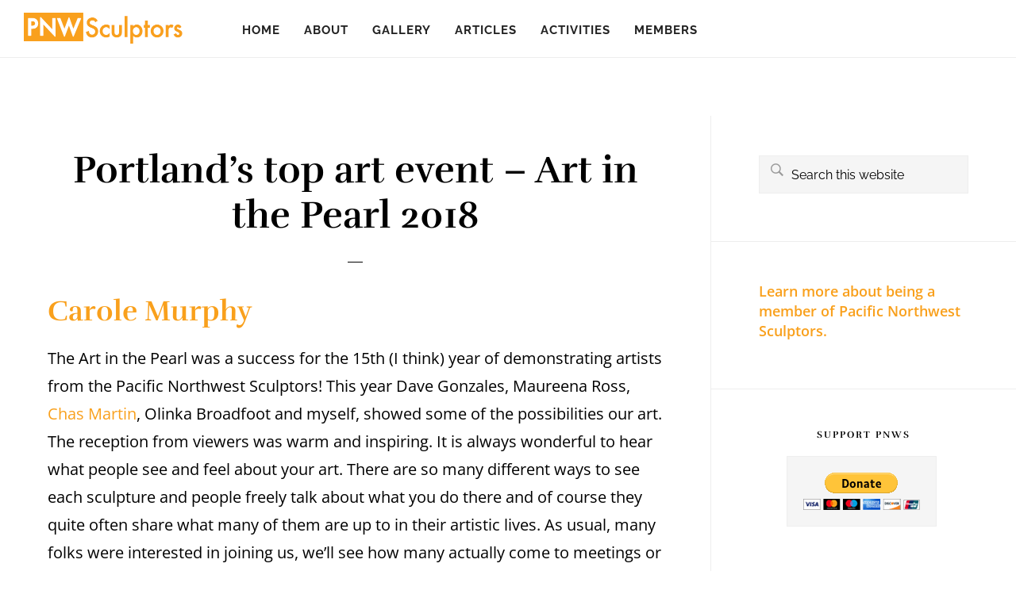

--- FILE ---
content_type: application/javascript
request_url: https://pnwsculptors.org/wp-content/plugins/um-gallery-pro/assets/js/um-gallery-pro.min.js?ver=1.1.5
body_size: 72932
content:
"use strict";function _typeof(obj){return _typeof="function"==typeof Symbol&&"symbol"==typeof Symbol.iterator?function(obj){return typeof obj}:function(obj){return obj&&"function"==typeof Symbol&&obj.constructor===Symbol&&obj!==Symbol.prototype?"symbol":typeof obj},_typeof(obj)}function _possibleConstructorReturn(self,call){return!call||"object"!==_typeof(call)&&"function"!=typeof call?_assertThisInitialized(self):call}function _getPrototypeOf(o){return _getPrototypeOf=Object.setPrototypeOf?Object.getPrototypeOf:function(o){return o.__proto__||Object.getPrototypeOf(o)},_getPrototypeOf(o)}function _assertThisInitialized(self){if(void 0===self)throw new ReferenceError("this hasn't been initialised - super() hasn't been called");return self}function _inherits(subClass,superClass){if("function"!=typeof superClass&&null!==superClass)throw new TypeError("Super expression must either be null or a function");subClass.prototype=Object.create(superClass&&superClass.prototype,{constructor:{value:subClass,writable:!0,configurable:!0}}),superClass&&_setPrototypeOf(subClass,superClass)}function _setPrototypeOf(o,p){return _setPrototypeOf=Object.setPrototypeOf||function(o,p){return o.__proto__=p,o},_setPrototypeOf(o,p)}function _classCallCheck(instance,Constructor){if(!(instance instanceof Constructor))throw new TypeError("Cannot call a class as a function")}function _defineProperties(target,props){for(var i=0;i<props.length;i++){var descriptor=props[i];descriptor.enumerable=descriptor.enumerable||!1,descriptor.configurable=!0,"value"in descriptor&&(descriptor.writable=!0),Object.defineProperty(target,descriptor.key,descriptor)}}function _createClass(Constructor,protoProps,staticProps){return protoProps&&_defineProperties(Constructor.prototype,protoProps),staticProps&&_defineProperties(Constructor,staticProps),Constructor}var Emitter=function(){function Emitter(){_classCallCheck(this,Emitter)}return _createClass(Emitter,[{key:"on",value:function(event,fn){return this._callbacks=this._callbacks||{},this._callbacks[event]||(this._callbacks[event]=[]),this._callbacks[event].push(fn),this}},{key:"emit",value:function(event){this._callbacks=this._callbacks||{};var callbacks=this._callbacks[event];if(callbacks){for(var _len=arguments.length,args=new Array(_len>1?_len-1:0),_key=1;_key<_len;_key++)args[_key-1]=arguments[_key];var _iteratorNormalCompletion=!0,_didIteratorError=!1,_iteratorError=void 0;try{for(var _step,_iterator=callbacks[Symbol.iterator]();!(_iteratorNormalCompletion=(_step=_iterator.next()).done);_iteratorNormalCompletion=!0){_step.value.apply(this,args)}}catch(err){_didIteratorError=!0,_iteratorError=err}finally{try{_iteratorNormalCompletion||null==_iterator.return||_iterator.return()}finally{if(_didIteratorError)throw _iteratorError}}}return this}},{key:"off",value:function(event,fn){if(!this._callbacks||0===arguments.length)return this._callbacks={},this;var callbacks=this._callbacks[event];if(!callbacks)return this;if(1===arguments.length)return delete this._callbacks[event],this;for(var i=0;i<callbacks.length;i++){if(callbacks[i]===fn){callbacks.splice(i,1);break}}return this}}]),Emitter}(),Dropzone=function(){function Dropzone(el,options){var _this,fallback,left;if(_classCallCheck(this,Dropzone),(_this=_possibleConstructorReturn(this,_getPrototypeOf(Dropzone).call(this))).element=el,_this.version=Dropzone.version,_this.defaultOptions.previewTemplate=_this.defaultOptions.previewTemplate.replace(/\n*/g,""),_this.clickableElements=[],_this.listeners=[],_this.files=[],"string"==typeof _this.element&&(_this.element=document.querySelector(_this.element)),!_this.element||null==_this.element.nodeType)throw new Error("Invalid dropzone element.");if(_this.element.dropzone)throw new Error("Dropzone already attached.");Dropzone.instances.push(_assertThisInitialized(_this)),_this.element.dropzone=_assertThisInitialized(_this);var elementOptions=null!=(left=Dropzone.optionsForElement(_this.element))?left:{};if(_this.options=Dropzone.extend({},_this.defaultOptions,elementOptions,null!=options?options:{}),_this.options.forceFallback||!Dropzone.isBrowserSupported())return _possibleConstructorReturn(_this,_this.options.fallback.call(_assertThisInitialized(_this)));if(null==_this.options.url&&(_this.options.url=_this.element.getAttribute("action")),!_this.options.url)throw new Error("No URL provided.");if(_this.options.acceptedFiles&&_this.options.acceptedMimeTypes)throw new Error("You can't provide both 'acceptedFiles' and 'acceptedMimeTypes'. 'acceptedMimeTypes' is deprecated.");if(_this.options.uploadMultiple&&_this.options.chunking)throw new Error("You cannot set both: uploadMultiple and chunking.");return _this.options.acceptedMimeTypes&&(_this.options.acceptedFiles=_this.options.acceptedMimeTypes,delete _this.options.acceptedMimeTypes),null!=_this.options.renameFilename&&(_this.options.renameFile=function(file){return _this.options.renameFilename.call(_assertThisInitialized(_this),file.name,file)}),_this.options.method=_this.options.method.toUpperCase(),(fallback=_this.getExistingFallback())&&fallback.parentNode&&fallback.parentNode.removeChild(fallback),!1!==_this.options.previewsContainer&&(_this.options.previewsContainer?_this.previewsContainer=Dropzone.getElement(_this.options.previewsContainer,"previewsContainer"):_this.previewsContainer=_this.element),_this.options.clickable&&(!0===_this.options.clickable?_this.clickableElements=[_this.element]:_this.clickableElements=Dropzone.getElements(_this.options.clickable,"clickable")),_this.init(),_this}return _inherits(Dropzone,Emitter),_createClass(Dropzone,null,[{key:"initClass",value:function(){this.prototype.Emitter=Emitter,this.prototype.events=["drop","dragstart","dragend","dragenter","dragover","dragleave","addedfile","addedfiles","removedfile","thumbnail","error","errormultiple","processing","processingmultiple","uploadprogress","totaluploadprogress","sending","sendingmultiple","success","successmultiple","canceled","canceledmultiple","complete","completemultiple","reset","maxfilesexceeded","maxfilesreached","queuecomplete"],this.prototype.defaultOptions={url:null,method:"post",withCredentials:!1,timeout:3e4,parallelUploads:2,uploadMultiple:!1,chunking:!1,forceChunking:!1,chunkSize:2e6,parallelChunkUploads:!1,retryChunks:!1,retryChunksLimit:3,maxFilesize:256,paramName:"file",createImageThumbnails:!0,maxThumbnailFilesize:10,thumbnailWidth:120,thumbnailHeight:120,thumbnailMethod:"crop",resizeWidth:null,resizeHeight:null,resizeMimeType:null,resizeQuality:.8,resizeMethod:"contain",filesizeBase:1e3,maxFiles:null,headers:null,clickable:!0,ignoreHiddenFiles:!0,acceptedFiles:null,acceptedMimeTypes:null,autoProcessQueue:!0,autoQueue:!0,addRemoveLinks:!1,previewsContainer:null,hiddenInputContainer:"body",capture:null,renameFilename:null,renameFile:null,forceFallback:!1,dictDefaultMessage:"Drop files here to upload",dictFallbackMessage:"Your browser does not support drag'n'drop file uploads.",dictFallbackText:"Please use the fallback form below to upload your files like in the olden days.",dictFileTooBig:"File is too big ({{filesize}}MiB). Max filesize: {{maxFilesize}}MiB.",dictInvalidFileType:"You can't upload files of this type.",dictResponseError:"Server responded with {{statusCode}} code.",dictCancelUpload:"Cancel upload",dictUploadCanceled:"Upload canceled.",dictCancelUploadConfirmation:"Are you sure you want to cancel this upload?",dictRemoveFile:"Remove file",dictRemoveFileConfirmation:null,dictMaxFilesExceeded:"You can not upload any more files.",dictFileSizeUnits:{tb:"TB",gb:"GB",mb:"MB",kb:"KB",b:"b"},init:function(){},params:function(files,xhr,chunk){if(chunk)return{dzuuid:chunk.file.upload.uuid,dzchunkindex:chunk.index,dztotalfilesize:chunk.file.size,dzchunksize:this.options.chunkSize,dztotalchunkcount:chunk.file.upload.totalChunkCount,dzchunkbyteoffset:chunk.index*this.options.chunkSize}},accept:function(file,done){return done()},chunksUploaded:function(file,done){done()},fallback:function(){var messageElement;this.element.className="".concat(this.element.className," dz-browser-not-supported");var _iteratorNormalCompletion2=!0,_didIteratorError2=!1,_iteratorError2=void 0;try{for(var _step2,_iterator2=this.element.getElementsByTagName("div")[Symbol.iterator]();!(_iteratorNormalCompletion2=(_step2=_iterator2.next()).done);_iteratorNormalCompletion2=!0){var child=_step2.value;if(/(^| )dz-message($| )/.test(child.className)){messageElement=child,child.className="dz-message";break}}}catch(err){_didIteratorError2=!0,_iteratorError2=err}finally{try{_iteratorNormalCompletion2||null==_iterator2.return||_iterator2.return()}finally{if(_didIteratorError2)throw _iteratorError2}}messageElement||(messageElement=Dropzone.createElement('<div class="dz-message"><span></span></div>'),this.element.appendChild(messageElement));var span=messageElement.getElementsByTagName("span")[0];return span&&(null!=span.textContent?span.textContent=this.options.dictFallbackMessage:null!=span.innerText&&(span.innerText=this.options.dictFallbackMessage)),this.element.appendChild(this.getFallbackForm())},resize:function(file,width,height,resizeMethod){var info={srcX:0,srcY:0,srcWidth:file.width,srcHeight:file.height},srcRatio=file.width/file.height;null==width&&null==height?(width=info.srcWidth,height=info.srcHeight):null==width?width=height*srcRatio:null==height&&(height=width/srcRatio);var trgRatio=(width=Math.min(width,info.srcWidth))/(height=Math.min(height,info.srcHeight));if(info.srcWidth>width||info.srcHeight>height)if("crop"===resizeMethod)srcRatio>trgRatio?(info.srcHeight=file.height,info.srcWidth=info.srcHeight*trgRatio):(info.srcWidth=file.width,info.srcHeight=info.srcWidth/trgRatio);else{if("contain"!==resizeMethod)throw new Error("Unknown resizeMethod '".concat(resizeMethod,"'"));srcRatio>trgRatio?height=width/srcRatio:width=height*srcRatio}return info.srcX=(file.width-info.srcWidth)/2,info.srcY=(file.height-info.srcHeight)/2,info.trgWidth=width,info.trgHeight=height,info},transformFile:function(file,done){return(this.options.resizeWidth||this.options.resizeHeight)&&file.type.match(/image.*/)?this.resizeImage(file,this.options.resizeWidth,this.options.resizeHeight,this.options.resizeMethod,done):done(file)},previewTemplate:'<div class="dz-preview dz-file-preview">\n  <div class="dz-image"><img data-dz-thumbnail /></div>\n  <div class="dz-details">\n    <div class="dz-size"><span data-dz-size></span></div>\n    <div class="dz-filename"><span data-dz-name></span></div>\n  </div>\n  <div class="dz-progress"><span class="dz-upload" data-dz-uploadprogress></span></div>\n  <div class="dz-error-message"><span data-dz-errormessage></span></div>\n  <div class="dz-success-mark">\n    <svg width="54px" height="54px" viewBox="0 0 54 54" version="1.1" xmlns="http://www.w3.org/2000/svg" xmlns:xlink="http://www.w3.org/1999/xlink">\n      <title>Check</title>\n      <g stroke="none" stroke-width="1" fill="none" fill-rule="evenodd">\n        <path d="M23.5,31.8431458 L17.5852419,25.9283877 C16.0248253,24.3679711 13.4910294,24.366835 11.9289322,25.9289322 C10.3700136,27.4878508 10.3665912,30.0234455 11.9283877,31.5852419 L20.4147581,40.0716123 C20.5133999,40.1702541 20.6159315,40.2626649 20.7218615,40.3488435 C22.2835669,41.8725651 24.794234,41.8626202 26.3461564,40.3106978 L43.3106978,23.3461564 C44.8771021,21.7797521 44.8758057,19.2483887 43.3137085,17.6862915 C41.7547899,16.1273729 39.2176035,16.1255422 37.6538436,17.6893022 L23.5,31.8431458 Z M27,53 C41.3594035,53 53,41.3594035 53,27 C53,12.6405965 41.3594035,1 27,1 C12.6405965,1 1,12.6405965 1,27 C1,41.3594035 12.6405965,53 27,53 Z" stroke-opacity="0.198794158" stroke="#747474" fill-opacity="0.816519475" fill="#FFFFFF"></path>\n      </g>\n    </svg>\n  </div>\n  <div class="dz-error-mark">\n    <svg width="54px" height="54px" viewBox="0 0 54 54" version="1.1" xmlns="http://www.w3.org/2000/svg" xmlns:xlink="http://www.w3.org/1999/xlink">\n      <title>Error</title>\n      <g stroke="none" stroke-width="1" fill="none" fill-rule="evenodd">\n        <g stroke="#747474" stroke-opacity="0.198794158" fill="#FFFFFF" fill-opacity="0.816519475">\n          <path d="M32.6568542,29 L38.3106978,23.3461564 C39.8771021,21.7797521 39.8758057,19.2483887 38.3137085,17.6862915 C36.7547899,16.1273729 34.2176035,16.1255422 32.6538436,17.6893022 L27,23.3431458 L21.3461564,17.6893022 C19.7823965,16.1255422 17.2452101,16.1273729 15.6862915,17.6862915 C14.1241943,19.2483887 14.1228979,21.7797521 15.6893022,23.3461564 L21.3431458,29 L15.6893022,34.6538436 C14.1228979,36.2202479 14.1241943,38.7516113 15.6862915,40.3137085 C17.2452101,41.8726271 19.7823965,41.8744578 21.3461564,40.3106978 L27,34.6568542 L32.6538436,40.3106978 C34.2176035,41.8744578 36.7547899,41.8726271 38.3137085,40.3137085 C39.8758057,38.7516113 39.8771021,36.2202479 38.3106978,34.6538436 L32.6568542,29 Z M27,53 C41.3594035,53 53,41.3594035 53,27 C53,12.6405965 41.3594035,1 27,1 C12.6405965,1 1,12.6405965 1,27 C1,41.3594035 12.6405965,53 27,53 Z"></path>\n        </g>\n      </g>\n    </svg>\n  </div>\n</div>',drop:function(e){return this.element.classList.remove("dz-drag-hover")},dragstart:function(e){},dragend:function(e){return this.element.classList.remove("dz-drag-hover")},dragenter:function(e){return this.element.classList.add("dz-drag-hover")},dragover:function(e){return this.element.classList.add("dz-drag-hover")},dragleave:function(e){return this.element.classList.remove("dz-drag-hover")},paste:function(e){},reset:function(){return this.element.classList.remove("dz-started")},addedfile:function(file){var _this2=this;if(this.element===this.previewsContainer&&this.element.classList.add("dz-started"),this.previewsContainer){file.previewElement=Dropzone.createElement(this.options.previewTemplate.trim()),file.previewTemplate=file.previewElement,this.previewsContainer.appendChild(file.previewElement);var _iteratorNormalCompletion3=!0,_didIteratorError3=!1,_iteratorError3=void 0;try{for(var _step3,_iterator3=file.previewElement.querySelectorAll("[data-dz-name]")[Symbol.iterator]();!(_iteratorNormalCompletion3=(_step3=_iterator3.next()).done);_iteratorNormalCompletion3=!0){var node=_step3.value;node.textContent=file.name}}catch(err){_didIteratorError3=!0,_iteratorError3=err}finally{try{_iteratorNormalCompletion3||null==_iterator3.return||_iterator3.return()}finally{if(_didIteratorError3)throw _iteratorError3}}var _iteratorNormalCompletion4=!0,_didIteratorError4=!1,_iteratorError4=void 0;try{for(var _step4,_iterator4=file.previewElement.querySelectorAll("[data-dz-size]")[Symbol.iterator]();!(_iteratorNormalCompletion4=(_step4=_iterator4.next()).done);_iteratorNormalCompletion4=!0)(node=_step4.value).innerHTML=this.filesize(file.size)}catch(err){_didIteratorError4=!0,_iteratorError4=err}finally{try{_iteratorNormalCompletion4||null==_iterator4.return||_iterator4.return()}finally{if(_didIteratorError4)throw _iteratorError4}}this.options.addRemoveLinks&&(file._removeLink=Dropzone.createElement('<a class="dz-remove" href="javascript:undefined;" data-dz-remove>'.concat(this.options.dictRemoveFile,"</a>")),file.previewElement.appendChild(file._removeLink));var removeFileEvent=function(e){return e.preventDefault(),e.stopPropagation(),file.status===Dropzone.UPLOADING?Dropzone.confirm(_this2.options.dictCancelUploadConfirmation,function(){return _this2.removeFile(file)}):_this2.options.dictRemoveFileConfirmation?Dropzone.confirm(_this2.options.dictRemoveFileConfirmation,function(){return _this2.removeFile(file)}):_this2.removeFile(file)},_iteratorNormalCompletion5=!0,_didIteratorError5=!1,_iteratorError5=void 0;try{for(var _step5,_iterator5=file.previewElement.querySelectorAll("[data-dz-remove]")[Symbol.iterator]();!(_iteratorNormalCompletion5=(_step5=_iterator5.next()).done);_iteratorNormalCompletion5=!0){_step5.value.addEventListener("click",removeFileEvent)}}catch(err){_didIteratorError5=!0,_iteratorError5=err}finally{try{_iteratorNormalCompletion5||null==_iterator5.return||_iterator5.return()}finally{if(_didIteratorError5)throw _iteratorError5}}}},removedfile:function(file){return null!=file.previewElement&&null!=file.previewElement.parentNode&&file.previewElement.parentNode.removeChild(file.previewElement),this._updateMaxFilesReachedClass()},thumbnail:function(file,dataUrl){if(file.previewElement){file.previewElement.classList.remove("dz-file-preview");var _iteratorNormalCompletion6=!0,_didIteratorError6=!1,_iteratorError6=void 0;try{for(var _step6,_iterator6=file.previewElement.querySelectorAll("[data-dz-thumbnail]")[Symbol.iterator]();!(_iteratorNormalCompletion6=(_step6=_iterator6.next()).done);_iteratorNormalCompletion6=!0){var thumbnailElement=_step6.value;thumbnailElement.alt=file.name,thumbnailElement.src=dataUrl}}catch(err){_didIteratorError6=!0,_iteratorError6=err}finally{try{_iteratorNormalCompletion6||null==_iterator6.return||_iterator6.return()}finally{if(_didIteratorError6)throw _iteratorError6}}return setTimeout(function(){return file.previewElement.classList.add("dz-image-preview")},1)}},error:function(file,message){if(file.previewElement){file.previewElement.classList.add("dz-error"),"String"!=typeof message&&message.error&&(message=message.error);var _iteratorNormalCompletion7=!0,_didIteratorError7=!1,_iteratorError7=void 0;try{for(var _step7,_iterator7=file.previewElement.querySelectorAll("[data-dz-errormessage]")[Symbol.iterator]();!(_iteratorNormalCompletion7=(_step7=_iterator7.next()).done);_iteratorNormalCompletion7=!0){_step7.value.textContent=message}}catch(err){_didIteratorError7=!0,_iteratorError7=err}finally{try{_iteratorNormalCompletion7||null==_iterator7.return||_iterator7.return()}finally{if(_didIteratorError7)throw _iteratorError7}}}},errormultiple:function(){},processing:function(file){if(file.previewElement&&(file.previewElement.classList.add("dz-processing"),file._removeLink))return file._removeLink.innerHTML=this.options.dictCancelUpload},processingmultiple:function(){},uploadprogress:function(file,progress,bytesSent){if(file.previewElement){var _iteratorNormalCompletion8=!0,_didIteratorError8=!1,_iteratorError8=void 0;try{for(var _step8,_iterator8=file.previewElement.querySelectorAll("[data-dz-uploadprogress]")[Symbol.iterator]();!(_iteratorNormalCompletion8=(_step8=_iterator8.next()).done);_iteratorNormalCompletion8=!0){var node=_step8.value;"PROGRESS"===node.nodeName?node.value=progress:node.style.width="".concat(progress,"%")}}catch(err){_didIteratorError8=!0,_iteratorError8=err}finally{try{_iteratorNormalCompletion8||null==_iterator8.return||_iterator8.return()}finally{if(_didIteratorError8)throw _iteratorError8}}}},totaluploadprogress:function(){},sending:function(){},sendingmultiple:function(){},success:function(file){if(file.previewElement)return file.previewElement.classList.add("dz-success")},successmultiple:function(){},canceled:function(file){return this.emit("error",file,this.options.dictUploadCanceled)},canceledmultiple:function(){},complete:function(file){if(file._removeLink&&(file._removeLink.innerHTML=this.options.dictRemoveFile),file.previewElement)return file.previewElement.classList.add("dz-complete")},completemultiple:function(){},maxfilesexceeded:function(){},maxfilesreached:function(){},queuecomplete:function(){},addedfiles:function(){}},this.prototype._thumbnailQueue=[],this.prototype._processingThumbnail=!1}},{key:"extend",value:function(target){for(var _len2=arguments.length,objects=new Array(_len2>1?_len2-1:0),_key2=1;_key2<_len2;_key2++)objects[_key2-1]=arguments[_key2];for(var _i=0,_objects=objects;_i<_objects.length;_i++){var object=_objects[_i];for(var key in object){var val=object[key];target[key]=val}}return target}}]),_createClass(Dropzone,[{key:"getAcceptedFiles",value:function(){return this.files.filter(function(file){return file.accepted}).map(function(file){return file})}},{key:"getRejectedFiles",value:function(){return this.files.filter(function(file){return!file.accepted}).map(function(file){return file})}},{key:"getFilesWithStatus",value:function(status){return this.files.filter(function(file){return file.status===status}).map(function(file){return file})}},{key:"getQueuedFiles",value:function(){return this.getFilesWithStatus(Dropzone.QUEUED)}},{key:"getUploadingFiles",value:function(){return this.getFilesWithStatus(Dropzone.UPLOADING)}},{key:"getAddedFiles",value:function(){return this.getFilesWithStatus(Dropzone.ADDED)}},{key:"getActiveFiles",value:function(){return this.files.filter(function(file){return file.status===Dropzone.UPLOADING||file.status===Dropzone.QUEUED}).map(function(file){return file})}},{key:"init",value:function(){var _this3=this;if("form"===this.element.tagName&&this.element.setAttribute("enctype","multipart/form-data"),this.element.classList.contains("dropzone")&&!this.element.querySelector(".dz-message")&&this.element.appendChild(Dropzone.createElement('<div class="dz-default dz-message"><button class="dz-button" type="button">'.concat(this.options.dictDefaultMessage,"</button></div>"))),this.clickableElements.length){!function setupHiddenFileInput(){return _this3.hiddenFileInput&&_this3.hiddenFileInput.parentNode.removeChild(_this3.hiddenFileInput),_this3.hiddenFileInput=document.createElement("input"),_this3.hiddenFileInput.setAttribute("type","file"),(null===_this3.options.maxFiles||_this3.options.maxFiles>1)&&_this3.hiddenFileInput.setAttribute("multiple","multiple"),_this3.hiddenFileInput.className="dz-hidden-input",null!==_this3.options.acceptedFiles&&_this3.hiddenFileInput.setAttribute("accept",_this3.options.acceptedFiles),null!==_this3.options.capture&&_this3.hiddenFileInput.setAttribute("capture",_this3.options.capture),_this3.hiddenFileInput.style.visibility="hidden",_this3.hiddenFileInput.style.position="absolute",_this3.hiddenFileInput.style.top="0",_this3.hiddenFileInput.style.left="0",_this3.hiddenFileInput.style.height="0",_this3.hiddenFileInput.style.width="0",Dropzone.getElement(_this3.options.hiddenInputContainer,"hiddenInputContainer").appendChild(_this3.hiddenFileInput),_this3.hiddenFileInput.addEventListener("change",function(){var files=_this3.hiddenFileInput.files;if(files.length){var _iteratorNormalCompletion9=!0,_didIteratorError9=!1,_iteratorError9=void 0;try{for(var _step9,_iterator9=files[Symbol.iterator]();!(_iteratorNormalCompletion9=(_step9=_iterator9.next()).done);_iteratorNormalCompletion9=!0){var file=_step9.value;_this3.addFile(file)}}catch(err){_didIteratorError9=!0,_iteratorError9=err}finally{try{_iteratorNormalCompletion9||null==_iterator9.return||_iterator9.return()}finally{if(_didIteratorError9)throw _iteratorError9}}}return _this3.emit("addedfiles",files),setupHiddenFileInput()})}()}this.URL=null!==window.URL?window.URL:window.webkitURL;var _iteratorNormalCompletion10=!0,_didIteratorError10=!1,_iteratorError10=void 0;try{for(var _step10,_iterator10=this.events[Symbol.iterator]();!(_iteratorNormalCompletion10=(_step10=_iterator10.next()).done);_iteratorNormalCompletion10=!0){var eventName=_step10.value;this.on(eventName,this.options[eventName])}}catch(err){_didIteratorError10=!0,_iteratorError10=err}finally{try{_iteratorNormalCompletion10||null==_iterator10.return||_iterator10.return()}finally{if(_didIteratorError10)throw _iteratorError10}}this.on("uploadprogress",function(){return _this3.updateTotalUploadProgress()}),this.on("removedfile",function(){return _this3.updateTotalUploadProgress()}),this.on("canceled",function(file){return _this3.emit("complete",file)}),this.on("complete",function(file){if(0===_this3.getAddedFiles().length&&0===_this3.getUploadingFiles().length&&0===_this3.getQueuedFiles().length)return setTimeout(function(){return _this3.emit("queuecomplete")},0)});var noPropagation=function(e){if(function(e){return e.dataTransfer.types&&e.dataTransfer.types.some(function(type){return"Files"==type})}(e))return e.stopPropagation(),e.preventDefault?e.preventDefault():e.returnValue=!1};return this.listeners=[{element:this.element,events:{dragstart:function(e){return _this3.emit("dragstart",e)},dragenter:function(e){return noPropagation(e),_this3.emit("dragenter",e)},dragover:function(e){var efct;try{efct=e.dataTransfer.effectAllowed}catch(error){}return e.dataTransfer.dropEffect="move"===efct||"linkMove"===efct?"move":"copy",noPropagation(e),_this3.emit("dragover",e)},dragleave:function(e){return _this3.emit("dragleave",e)},drop:function(e){return noPropagation(e),_this3.drop(e)},dragend:function(e){return _this3.emit("dragend",e)}}}],this.clickableElements.forEach(function(clickableElement){return _this3.listeners.push({element:clickableElement,events:{click:function(evt){return(clickableElement!==_this3.element||evt.target===_this3.element||Dropzone.elementInside(evt.target,_this3.element.querySelector(".dz-message")))&&_this3.hiddenFileInput.click(),!0}}})}),this.enable(),this.options.init.call(this)}},{key:"destroy",value:function(){return this.disable(),this.removeAllFiles(!0),(null!=this.hiddenFileInput?this.hiddenFileInput.parentNode:void 0)&&(this.hiddenFileInput.parentNode.removeChild(this.hiddenFileInput),this.hiddenFileInput=null),delete this.element.dropzone,Dropzone.instances.splice(Dropzone.instances.indexOf(this),1)}},{key:"updateTotalUploadProgress",value:function(){var totalUploadProgress,totalBytesSent=0,totalBytes=0;if(this.getActiveFiles().length){var _iteratorNormalCompletion11=!0,_didIteratorError11=!1,_iteratorError11=void 0;try{for(var _step11,_iterator11=this.getActiveFiles()[Symbol.iterator]();!(_iteratorNormalCompletion11=(_step11=_iterator11.next()).done);_iteratorNormalCompletion11=!0){var file=_step11.value;totalBytesSent+=file.upload.bytesSent,totalBytes+=file.upload.total}}catch(err){_didIteratorError11=!0,_iteratorError11=err}finally{try{_iteratorNormalCompletion11||null==_iterator11.return||_iterator11.return()}finally{if(_didIteratorError11)throw _iteratorError11}}totalUploadProgress=100*totalBytesSent/totalBytes}else totalUploadProgress=100;return this.emit("totaluploadprogress",totalUploadProgress,totalBytes,totalBytesSent)}},{key:"_getParamName",value:function(n){return"function"==typeof this.options.paramName?this.options.paramName(n):"".concat(this.options.paramName).concat(this.options.uploadMultiple?"[".concat(n,"]"):"")}},{key:"_renameFile",value:function(file){return"function"!=typeof this.options.renameFile?file.name:this.options.renameFile(file)}},{key:"getFallbackForm",value:function(){var existingFallback,form;if(existingFallback=this.getExistingFallback())return existingFallback;var fieldsString='<div class="dz-fallback">';this.options.dictFallbackText&&(fieldsString+="<p>".concat(this.options.dictFallbackText,"</p>")),fieldsString+='<input type="file" name="'.concat(this._getParamName(0),'" ').concat(this.options.uploadMultiple?'multiple="multiple"':void 0,' /><input type="submit" value="Upload!"></div>');var fields=Dropzone.createElement(fieldsString);return"FORM"!==this.element.tagName?(form=Dropzone.createElement('<form action="'.concat(this.options.url,'" enctype="multipart/form-data" method="').concat(this.options.method,'"></form>'))).appendChild(fields):(this.element.setAttribute("enctype","multipart/form-data"),this.element.setAttribute("method",this.options.method)),null!=form?form:fields}},{key:"getExistingFallback",value:function(){for(var getFallback=function(elements){var _iteratorNormalCompletion12=!0,_didIteratorError12=!1,_iteratorError12=void 0;try{for(var _step12,_iterator12=elements[Symbol.iterator]();!(_iteratorNormalCompletion12=(_step12=_iterator12.next()).done);_iteratorNormalCompletion12=!0){var el=_step12.value;if(/(^| )fallback($| )/.test(el.className))return el}}catch(err){_didIteratorError12=!0,_iteratorError12=err}finally{try{_iteratorNormalCompletion12||null==_iterator12.return||_iterator12.return()}finally{if(_didIteratorError12)throw _iteratorError12}}},_i2=0,_arr=["div","form"];_i2<_arr.length;_i2++){var fallback,tagName=_arr[_i2];if(fallback=getFallback(this.element.getElementsByTagName(tagName)))return fallback}}},{key:"setupEventListeners",value:function(){return this.listeners.map(function(elementListeners){return function(){var result=[];for(var event in elementListeners.events){var listener=elementListeners.events[event];result.push(elementListeners.element.addEventListener(event,listener,!1))}return result}()})}},{key:"removeEventListeners",value:function(){return this.listeners.map(function(elementListeners){return function(){var result=[];for(var event in elementListeners.events){var listener=elementListeners.events[event];result.push(elementListeners.element.removeEventListener(event,listener,!1))}return result}()})}},{key:"disable",value:function(){var _this4=this;return this.clickableElements.forEach(function(element){return element.classList.remove("dz-clickable")}),this.removeEventListeners(),this.disabled=!0,this.files.map(function(file){return _this4.cancelUpload(file)})}},{key:"enable",value:function(){return delete this.disabled,this.clickableElements.forEach(function(element){return element.classList.add("dz-clickable")}),this.setupEventListeners()}},{key:"filesize",value:function(size){var selectedSize=0,selectedUnit="b";if(size>0){for(var units=["tb","gb","mb","kb","b"],i=0;i<units.length;i++){var unit=units[i];if(size>=Math.pow(this.options.filesizeBase,4-i)/10){selectedSize=size/Math.pow(this.options.filesizeBase,4-i),selectedUnit=unit;break}}selectedSize=Math.round(10*selectedSize)/10}return"<strong>".concat(selectedSize,"</strong> ").concat(this.options.dictFileSizeUnits[selectedUnit])}},{key:"_updateMaxFilesReachedClass",value:function(){return null!=this.options.maxFiles&&this.getAcceptedFiles().length>=this.options.maxFiles?(this.getAcceptedFiles().length===this.options.maxFiles&&this.emit("maxfilesreached",this.files),this.element.classList.add("dz-max-files-reached")):this.element.classList.remove("dz-max-files-reached")}},{key:"drop",value:function(e){if(e.dataTransfer){this.emit("drop",e);for(var files=[],i=0;i<e.dataTransfer.files.length;i++)files[i]=e.dataTransfer.files[i];if(files.length){var items=e.dataTransfer.items;items&&items.length&&null!=items[0].webkitGetAsEntry?this._addFilesFromItems(items):this.handleFiles(files)}this.emit("addedfiles",files)}}},{key:"paste",value:function(e){if(null!=__guard__(null!=e?e.clipboardData:void 0,function(x){return x.items})){this.emit("paste",e);var items=e.clipboardData.items;return items.length?this._addFilesFromItems(items):void 0}}},{key:"handleFiles",value:function(files){var _iteratorNormalCompletion13=!0,_didIteratorError13=!1,_iteratorError13=void 0;try{for(var _step13,_iterator13=files[Symbol.iterator]();!(_iteratorNormalCompletion13=(_step13=_iterator13.next()).done);_iteratorNormalCompletion13=!0){var file=_step13.value;this.addFile(file)}}catch(err){_didIteratorError13=!0,_iteratorError13=err}finally{try{_iteratorNormalCompletion13||null==_iterator13.return||_iterator13.return()}finally{if(_didIteratorError13)throw _iteratorError13}}}},{key:"_addFilesFromItems",value:function(items){var _this5=this;return function(){var result=[],_iteratorNormalCompletion14=!0,_didIteratorError14=!1,_iteratorError14=void 0;try{for(var _step14,_iterator14=items[Symbol.iterator]();!(_iteratorNormalCompletion14=(_step14=_iterator14.next()).done);_iteratorNormalCompletion14=!0){var entry,item=_step14.value;null!=item.webkitGetAsEntry&&(entry=item.webkitGetAsEntry())?entry.isFile?result.push(_this5.addFile(item.getAsFile())):entry.isDirectory?result.push(_this5._addFilesFromDirectory(entry,entry.name)):result.push(void 0):null!=item.getAsFile&&(null==item.kind||"file"===item.kind)?result.push(_this5.addFile(item.getAsFile())):result.push(void 0)}}catch(err){_didIteratorError14=!0,_iteratorError14=err}finally{try{_iteratorNormalCompletion14||null==_iterator14.return||_iterator14.return()}finally{if(_didIteratorError14)throw _iteratorError14}}return result}()}},{key:"_addFilesFromDirectory",value:function(directory,path){var _this6=this,dirReader=directory.createReader(),errorHandler=function(error){return __guardMethod__(console,"log",function(o){return o.log(error)})};return function readEntries(){return dirReader.readEntries(function(entries){if(entries.length>0){var _iteratorNormalCompletion15=!0,_didIteratorError15=!1,_iteratorError15=void 0;try{for(var _step15,_iterator15=entries[Symbol.iterator]();!(_iteratorNormalCompletion15=(_step15=_iterator15.next()).done);_iteratorNormalCompletion15=!0){var entry=_step15.value;entry.isFile?entry.file(function(file){if(!_this6.options.ignoreHiddenFiles||"."!==file.name.substring(0,1))return file.fullPath="".concat(path,"/").concat(file.name),_this6.addFile(file)}):entry.isDirectory&&_this6._addFilesFromDirectory(entry,"".concat(path,"/").concat(entry.name))}}catch(err){_didIteratorError15=!0,_iteratorError15=err}finally{try{_iteratorNormalCompletion15||null==_iterator15.return||_iterator15.return()}finally{if(_didIteratorError15)throw _iteratorError15}}readEntries()}return null},errorHandler)}()}},{key:"accept",value:function(file,done){this.options.maxFilesize&&file.size>1024*this.options.maxFilesize*1024?done(this.options.dictFileTooBig.replace("{{filesize}}",Math.round(file.size/1024/10.24)/100).replace("{{maxFilesize}}",this.options.maxFilesize)):Dropzone.isValidFile(file,this.options.acceptedFiles)?null!=this.options.maxFiles&&this.getAcceptedFiles().length>=this.options.maxFiles?(done(this.options.dictMaxFilesExceeded.replace("{{maxFiles}}",this.options.maxFiles)),this.emit("maxfilesexceeded",file)):this.options.accept.call(this,file,done):done(this.options.dictInvalidFileType)}},{key:"addFile",value:function(file){var _this7=this;file.upload={uuid:Dropzone.uuidv4(),progress:0,total:file.size,bytesSent:0,filename:this._renameFile(file)},this.files.push(file),file.status=Dropzone.ADDED,this.emit("addedfile",file),this._enqueueThumbnail(file),this.accept(file,function(error){error?(file.accepted=!1,_this7._errorProcessing([file],error)):(file.accepted=!0,_this7.options.autoQueue&&_this7.enqueueFile(file)),_this7._updateMaxFilesReachedClass()})}},{key:"enqueueFiles",value:function(files){var _iteratorNormalCompletion16=!0,_didIteratorError16=!1,_iteratorError16=void 0;try{for(var _step16,_iterator16=files[Symbol.iterator]();!(_iteratorNormalCompletion16=(_step16=_iterator16.next()).done);_iteratorNormalCompletion16=!0){var file=_step16.value;this.enqueueFile(file)}}catch(err){_didIteratorError16=!0,_iteratorError16=err}finally{try{_iteratorNormalCompletion16||null==_iterator16.return||_iterator16.return()}finally{if(_didIteratorError16)throw _iteratorError16}}return null}},{key:"enqueueFile",value:function(file){var _this8=this;if(file.status!==Dropzone.ADDED||!0!==file.accepted)throw new Error("This file can't be queued because it has already been processed or was rejected.");if(file.status=Dropzone.QUEUED,this.options.autoProcessQueue)return setTimeout(function(){return _this8.processQueue()},0)}},{key:"_enqueueThumbnail",value:function(file){var _this9=this;if(this.options.createImageThumbnails&&file.type.match(/image.*/)&&file.size<=1024*this.options.maxThumbnailFilesize*1024)return this._thumbnailQueue.push(file),setTimeout(function(){return _this9._processThumbnailQueue()},0)}},{key:"_processThumbnailQueue",value:function(){var _this10=this;if(!this._processingThumbnail&&0!==this._thumbnailQueue.length){this._processingThumbnail=!0;var file=this._thumbnailQueue.shift();return this.createThumbnail(file,this.options.thumbnailWidth,this.options.thumbnailHeight,this.options.thumbnailMethod,!0,function(dataUrl){return _this10.emit("thumbnail",file,dataUrl),_this10._processingThumbnail=!1,_this10._processThumbnailQueue()})}}},{key:"removeFile",value:function(file){if(file.status===Dropzone.UPLOADING&&this.cancelUpload(file),this.files=without(this.files,file),this.emit("removedfile",file),0===this.files.length)return this.emit("reset")}},{key:"removeAllFiles",value:function(cancelIfNecessary){null==cancelIfNecessary&&(cancelIfNecessary=!1);var _iteratorNormalCompletion17=!0,_didIteratorError17=!1,_iteratorError17=void 0;try{for(var _step17,_iterator17=this.files.slice()[Symbol.iterator]();!(_iteratorNormalCompletion17=(_step17=_iterator17.next()).done);_iteratorNormalCompletion17=!0){var file=_step17.value;(file.status!==Dropzone.UPLOADING||cancelIfNecessary)&&this.removeFile(file)}}catch(err){_didIteratorError17=!0,_iteratorError17=err}finally{try{_iteratorNormalCompletion17||null==_iterator17.return||_iterator17.return()}finally{if(_didIteratorError17)throw _iteratorError17}}return null}},{key:"resizeImage",value:function(file,width,height,resizeMethod,callback){var _this11=this;return this.createThumbnail(file,width,height,resizeMethod,!0,function(dataUrl,canvas){if(null==canvas)return callback(file);var resizeMimeType=_this11.options.resizeMimeType;null==resizeMimeType&&(resizeMimeType=file.type);var resizedDataURL=canvas.toDataURL(resizeMimeType,_this11.options.resizeQuality);return"image/jpeg"!==resizeMimeType&&"image/jpg"!==resizeMimeType||(resizedDataURL=ExifRestore.restore(file.dataURL,resizedDataURL)),callback(Dropzone.dataURItoBlob(resizedDataURL))})}},{key:"createThumbnail",value:function(file,width,height,resizeMethod,fixOrientation,callback){var _this12=this,fileReader=new FileReader;fileReader.onload=function(){file.dataURL=fileReader.result,"image/svg+xml"!==file.type?_this12.createThumbnailFromUrl(file,width,height,resizeMethod,fixOrientation,callback):null!=callback&&callback(fileReader.result)},fileReader.readAsDataURL(file)}},{key:"displayExistingFile",value:function(mockFile,imageUrl,callback,crossOrigin){var _this13=this,resizeThumbnail=!(arguments.length>4&&void 0!==arguments[4])||arguments[4];if(this.emit("addedfile",mockFile),this.emit("complete",mockFile),resizeThumbnail){mockFile.dataURL=imageUrl,this.createThumbnailFromUrl(mockFile,this.options.thumbnailWidth,this.options.thumbnailHeight,this.options.resizeMethod,this.options.fixOrientation,function(thumbnail){_this13.emit("thumbnail",mockFile,thumbnail),callback&&callback()},crossOrigin)}else this.emit("thumbnail",mockFile,imageUrl),callback&&callback()}},{key:"createThumbnailFromUrl",value:function(file,width,height,resizeMethod,fixOrientation,callback,crossOrigin){var _this14=this,img=document.createElement("img");return crossOrigin&&(img.crossOrigin=crossOrigin),img.onload=function(){var loadExif=function(callback){return callback(1)};return"undefined"!=typeof EXIF&&null!==EXIF&&fixOrientation&&(loadExif=function(callback){return EXIF.getData(img,function(){return callback(EXIF.getTag(this,"Orientation"))})}),loadExif(function(orientation){file.width=img.width,file.height=img.height;var resizeInfo=_this14.options.resize.call(_this14,file,width,height,resizeMethod),canvas=document.createElement("canvas"),ctx=canvas.getContext("2d");switch(canvas.width=resizeInfo.trgWidth,canvas.height=resizeInfo.trgHeight,orientation>4&&(canvas.width=resizeInfo.trgHeight,canvas.height=resizeInfo.trgWidth),orientation){case 2:ctx.translate(canvas.width,0),ctx.scale(-1,1);break;case 3:ctx.translate(canvas.width,canvas.height),ctx.rotate(Math.PI);break;case 4:ctx.translate(0,canvas.height),ctx.scale(1,-1);break;case 5:ctx.rotate(.5*Math.PI),ctx.scale(1,-1);break;case 6:ctx.rotate(.5*Math.PI),ctx.translate(0,-canvas.width);break;case 7:ctx.rotate(.5*Math.PI),ctx.translate(canvas.height,-canvas.width),ctx.scale(-1,1);break;case 8:ctx.rotate(-.5*Math.PI),ctx.translate(-canvas.height,0)}drawImageIOSFix(ctx,img,null!=resizeInfo.srcX?resizeInfo.srcX:0,null!=resizeInfo.srcY?resizeInfo.srcY:0,resizeInfo.srcWidth,resizeInfo.srcHeight,null!=resizeInfo.trgX?resizeInfo.trgX:0,null!=resizeInfo.trgY?resizeInfo.trgY:0,resizeInfo.trgWidth,resizeInfo.trgHeight);var thumbnail=canvas.toDataURL("image/png");if(null!=callback)return callback(thumbnail,canvas)})},null!=callback&&(img.onerror=callback),img.src=file.dataURL}},{key:"processQueue",value:function(){var parallelUploads=this.options.parallelUploads,processingLength=this.getUploadingFiles().length,i=processingLength;if(!(processingLength>=parallelUploads)){var queuedFiles=this.getQueuedFiles();if(queuedFiles.length>0){if(this.options.uploadMultiple)return this.processFiles(queuedFiles.slice(0,parallelUploads-processingLength));for(;i<parallelUploads;){if(!queuedFiles.length)return;this.processFile(queuedFiles.shift()),i++}}}}},{key:"processFile",value:function(file){return this.processFiles([file])}},{key:"processFiles",value:function(files){var _iteratorNormalCompletion18=!0,_didIteratorError18=!1,_iteratorError18=void 0;try{for(var _step18,_iterator18=files[Symbol.iterator]();!(_iteratorNormalCompletion18=(_step18=_iterator18.next()).done);_iteratorNormalCompletion18=!0){var file=_step18.value;file.processing=!0,file.status=Dropzone.UPLOADING,this.emit("processing",file)}}catch(err){_didIteratorError18=!0,_iteratorError18=err}finally{try{_iteratorNormalCompletion18||null==_iterator18.return||_iterator18.return()}finally{if(_didIteratorError18)throw _iteratorError18}}return this.options.uploadMultiple&&this.emit("processingmultiple",files),this.uploadFiles(files)}},{key:"_getFilesWithXhr",value:function(xhr){return this.files.filter(function(file){return file.xhr===xhr}).map(function(file){return file})}},{key:"cancelUpload",value:function(file){if(file.status===Dropzone.UPLOADING){var groupedFiles=this._getFilesWithXhr(file.xhr),_iteratorNormalCompletion19=!0,_didIteratorError19=!1,_iteratorError19=void 0;try{for(var _step19,_iterator19=groupedFiles[Symbol.iterator]();!(_iteratorNormalCompletion19=(_step19=_iterator19.next()).done);_iteratorNormalCompletion19=!0){_step19.value.status=Dropzone.CANCELED}}catch(err){_didIteratorError19=!0,_iteratorError19=err}finally{try{_iteratorNormalCompletion19||null==_iterator19.return||_iterator19.return()}finally{if(_didIteratorError19)throw _iteratorError19}}void 0!==file.xhr&&file.xhr.abort();var _iteratorNormalCompletion20=!0,_didIteratorError20=!1,_iteratorError20=void 0;try{for(var _step20,_iterator20=groupedFiles[Symbol.iterator]();!(_iteratorNormalCompletion20=(_step20=_iterator20.next()).done);_iteratorNormalCompletion20=!0){var _groupedFile=_step20.value;this.emit("canceled",_groupedFile)}}catch(err){_didIteratorError20=!0,_iteratorError20=err}finally{try{_iteratorNormalCompletion20||null==_iterator20.return||_iterator20.return()}finally{if(_didIteratorError20)throw _iteratorError20}}this.options.uploadMultiple&&this.emit("canceledmultiple",groupedFiles)}else file.status!==Dropzone.ADDED&&file.status!==Dropzone.QUEUED||(file.status=Dropzone.CANCELED,this.emit("canceled",file),this.options.uploadMultiple&&this.emit("canceledmultiple",[file]));if(this.options.autoProcessQueue)return this.processQueue()}},{key:"resolveOption",value:function(option){if("function"==typeof option){for(var _len3=arguments.length,args=new Array(_len3>1?_len3-1:0),_key3=1;_key3<_len3;_key3++)args[_key3-1]=arguments[_key3];return option.apply(this,args)}return option}},{key:"uploadFile",value:function(file){return this.uploadFiles([file])}},{key:"uploadFiles",value:function(files){var _this15=this;this._transformFiles(files,function(transformedFiles){if(_this15.options.chunking){var transformedFile=transformedFiles[0];files[0].upload.chunked=_this15.options.chunking&&(_this15.options.forceChunking||transformedFile.size>_this15.options.chunkSize),files[0].upload.totalChunkCount=Math.ceil(transformedFile.size/_this15.options.chunkSize)}if(files[0].upload.chunked){var file=files[0],_transformedFile=transformedFiles[0];file.upload.chunks=[];var handleNextChunk=function(){for(var chunkIndex=0;void 0!==file.upload.chunks[chunkIndex];)chunkIndex++;if(!(chunkIndex>=file.upload.totalChunkCount)){0;var start=chunkIndex*_this15.options.chunkSize,end=Math.min(start+_this15.options.chunkSize,file.size),dataBlock={name:_this15._getParamName(0),data:_transformedFile.webkitSlice?_transformedFile.webkitSlice(start,end):_transformedFile.slice(start,end),filename:file.upload.filename,chunkIndex};file.upload.chunks[chunkIndex]={file,index:chunkIndex,dataBlock,status:Dropzone.UPLOADING,progress:0,retries:0},_this15._uploadData(files,[dataBlock])}};if(file.upload.finishedChunkUpload=function(chunk){var allFinished=!0;chunk.status=Dropzone.SUCCESS,chunk.dataBlock=null,chunk.xhr=null;for(var i=0;i<file.upload.totalChunkCount;i++){if(void 0===file.upload.chunks[i])return handleNextChunk();file.upload.chunks[i].status!==Dropzone.SUCCESS&&(allFinished=!1)}allFinished&&_this15.options.chunksUploaded(file,function(){_this15._finished(files,"",null)})},_this15.options.parallelChunkUploads)for(var i=0;i<file.upload.totalChunkCount;i++)handleNextChunk();else handleNextChunk()}else{for(var dataBlocks=[],_i3=0;_i3<files.length;_i3++)dataBlocks[_i3]={name:_this15._getParamName(_i3),data:transformedFiles[_i3],filename:files[_i3].upload.filename};_this15._uploadData(files,dataBlocks)}})}},{key:"_getChunk",value:function(file,xhr){for(var i=0;i<file.upload.totalChunkCount;i++)if(void 0!==file.upload.chunks[i]&&file.upload.chunks[i].xhr===xhr)return file.upload.chunks[i]}},{key:"_uploadData",value:function(files,dataBlocks){var _this16=this,xhr=new XMLHttpRequest,_iteratorNormalCompletion21=!0,_didIteratorError21=!1,_iteratorError21=void 0;try{for(var _step21,_iterator21=files[Symbol.iterator]();!(_iteratorNormalCompletion21=(_step21=_iterator21.next()).done);_iteratorNormalCompletion21=!0){_step21.value.xhr=xhr}}catch(err){_didIteratorError21=!0,_iteratorError21=err}finally{try{_iteratorNormalCompletion21||null==_iterator21.return||_iterator21.return()}finally{if(_didIteratorError21)throw _iteratorError21}}files[0].upload.chunked&&(files[0].upload.chunks[dataBlocks[0].chunkIndex].xhr=xhr);var method=this.resolveOption(this.options.method,files),url=this.resolveOption(this.options.url,files);xhr.open(method,url,!0),xhr.timeout=this.resolveOption(this.options.timeout,files),xhr.withCredentials=!!this.options.withCredentials,xhr.onload=function(e){_this16._finishedUploading(files,xhr,e)},xhr.ontimeout=function(){_this16._handleUploadError(files,xhr,"Request timedout after ".concat(_this16.options.timeout," seconds"))},xhr.onerror=function(){_this16._handleUploadError(files,xhr)},(null!=xhr.upload?xhr.upload:xhr).onprogress=function(e){return _this16._updateFilesUploadProgress(files,xhr,e)};var headers={Accept:"application/json","Cache-Control":"no-cache","X-Requested-With":"XMLHttpRequest"};for(var headerName in this.options.headers&&Dropzone.extend(headers,this.options.headers),headers){var headerValue=headers[headerName];headerValue&&xhr.setRequestHeader(headerName,headerValue)}var formData=new FormData;if(this.options.params){var additionalParams=this.options.params;for(var key in"function"==typeof additionalParams&&(additionalParams=additionalParams.call(this,files,xhr,files[0].upload.chunked?this._getChunk(files[0],xhr):null)),additionalParams){var value=additionalParams[key];formData.append(key,value)}}var _iteratorNormalCompletion22=!0,_didIteratorError22=!1,_iteratorError22=void 0;try{for(var _step22,_iterator22=files[Symbol.iterator]();!(_iteratorNormalCompletion22=(_step22=_iterator22.next()).done);_iteratorNormalCompletion22=!0){var _file=_step22.value;this.emit("sending",_file,xhr,formData)}}catch(err){_didIteratorError22=!0,_iteratorError22=err}finally{try{_iteratorNormalCompletion22||null==_iterator22.return||_iterator22.return()}finally{if(_didIteratorError22)throw _iteratorError22}}this.options.uploadMultiple&&this.emit("sendingmultiple",files,xhr,formData),this._addFormElementData(formData);for(var i=0;i<dataBlocks.length;i++){var dataBlock=dataBlocks[i];formData.append(dataBlock.name,dataBlock.data,dataBlock.filename)}this.submitRequest(xhr,formData,files)}},{key:"_transformFiles",value:function(files,done){for(var _this17=this,transformedFiles=[],doneCounter=0,_loop=function(i){_this17.options.transformFile.call(_this17,files[i],function(transformedFile){transformedFiles[i]=transformedFile,++doneCounter===files.length&&done(transformedFiles)})},i=0;i<files.length;i++)_loop(i)}},{key:"_addFormElementData",value:function(formData){if("FORM"===this.element.tagName){var _iteratorNormalCompletion23=!0,_didIteratorError23=!1,_iteratorError23=void 0;try{for(var _step23,_iterator23=this.element.querySelectorAll("input, textarea, select, button")[Symbol.iterator]();!(_iteratorNormalCompletion23=(_step23=_iterator23.next()).done);_iteratorNormalCompletion23=!0){var input=_step23.value,inputName=input.getAttribute("name"),inputType=input.getAttribute("type");if(inputType&&(inputType=inputType.toLowerCase()),null!=inputName)if("SELECT"===input.tagName&&input.hasAttribute("multiple")){var _iteratorNormalCompletion24=!0,_didIteratorError24=!1,_iteratorError24=void 0;try{for(var _step24,_iterator24=input.options[Symbol.iterator]();!(_iteratorNormalCompletion24=(_step24=_iterator24.next()).done);_iteratorNormalCompletion24=!0){var option=_step24.value;option.selected&&formData.append(inputName,option.value)}}catch(err){_didIteratorError24=!0,_iteratorError24=err}finally{try{_iteratorNormalCompletion24||null==_iterator24.return||_iterator24.return()}finally{if(_didIteratorError24)throw _iteratorError24}}}else(!inputType||"checkbox"!==inputType&&"radio"!==inputType||input.checked)&&formData.append(inputName,input.value)}}catch(err){_didIteratorError23=!0,_iteratorError23=err}finally{try{_iteratorNormalCompletion23||null==_iterator23.return||_iterator23.return()}finally{if(_didIteratorError23)throw _iteratorError23}}}}},{key:"_updateFilesUploadProgress",value:function(files,xhr,e){var progress;if(void 0!==e){if(progress=100*e.loaded/e.total,files[0].upload.chunked){var file=files[0],chunk=this._getChunk(file,xhr);chunk.progress=progress,chunk.total=e.total,chunk.bytesSent=e.loaded;file.upload.progress=0,file.upload.total=0,file.upload.bytesSent=0;for(var i=0;i<file.upload.totalChunkCount;i++)void 0!==file.upload.chunks[i]&&void 0!==file.upload.chunks[i].progress&&(file.upload.progress+=file.upload.chunks[i].progress,file.upload.total+=file.upload.chunks[i].total,file.upload.bytesSent+=file.upload.chunks[i].bytesSent);file.upload.progress=file.upload.progress/file.upload.totalChunkCount}else{var _iteratorNormalCompletion25=!0,_didIteratorError25=!1,_iteratorError25=void 0;try{for(var _step25,_iterator25=files[Symbol.iterator]();!(_iteratorNormalCompletion25=(_step25=_iterator25.next()).done);_iteratorNormalCompletion25=!0){var _file2=_step25.value;_file2.upload.progress=progress,_file2.upload.total=e.total,_file2.upload.bytesSent=e.loaded}}catch(err){_didIteratorError25=!0,_iteratorError25=err}finally{try{_iteratorNormalCompletion25||null==_iterator25.return||_iterator25.return()}finally{if(_didIteratorError25)throw _iteratorError25}}}var _iteratorNormalCompletion26=!0,_didIteratorError26=!1,_iteratorError26=void 0;try{for(var _step26,_iterator26=files[Symbol.iterator]();!(_iteratorNormalCompletion26=(_step26=_iterator26.next()).done);_iteratorNormalCompletion26=!0){var _file3=_step26.value;this.emit("uploadprogress",_file3,_file3.upload.progress,_file3.upload.bytesSent)}}catch(err){_didIteratorError26=!0,_iteratorError26=err}finally{try{_iteratorNormalCompletion26||null==_iterator26.return||_iterator26.return()}finally{if(_didIteratorError26)throw _iteratorError26}}}else{var allFilesFinished=!0;progress=100;var _iteratorNormalCompletion27=!0,_didIteratorError27=!1,_iteratorError27=void 0;try{for(var _step27,_iterator27=files[Symbol.iterator]();!(_iteratorNormalCompletion27=(_step27=_iterator27.next()).done);_iteratorNormalCompletion27=!0){var _file4=_step27.value;100===_file4.upload.progress&&_file4.upload.bytesSent===_file4.upload.total||(allFilesFinished=!1),_file4.upload.progress=progress,_file4.upload.bytesSent=_file4.upload.total}}catch(err){_didIteratorError27=!0,_iteratorError27=err}finally{try{_iteratorNormalCompletion27||null==_iterator27.return||_iterator27.return()}finally{if(_didIteratorError27)throw _iteratorError27}}if(allFilesFinished)return;var _iteratorNormalCompletion28=!0,_didIteratorError28=!1,_iteratorError28=void 0;try{for(var _step28,_iterator28=files[Symbol.iterator]();!(_iteratorNormalCompletion28=(_step28=_iterator28.next()).done);_iteratorNormalCompletion28=!0){var _file5=_step28.value;this.emit("uploadprogress",_file5,progress,_file5.upload.bytesSent)}}catch(err){_didIteratorError28=!0,_iteratorError28=err}finally{try{_iteratorNormalCompletion28||null==_iterator28.return||_iterator28.return()}finally{if(_didIteratorError28)throw _iteratorError28}}}}},{key:"_finishedUploading",value:function(files,xhr,e){var response;if(files[0].status!==Dropzone.CANCELED&&4===xhr.readyState){if("arraybuffer"!==xhr.responseType&&"blob"!==xhr.responseType&&(response=xhr.responseText,xhr.getResponseHeader("content-type")&&~xhr.getResponseHeader("content-type").indexOf("application/json")))try{response=JSON.parse(response)}catch(error){e=error,response="Invalid JSON response from server."}this._updateFilesUploadProgress(files),200<=xhr.status&&xhr.status<300?files[0].upload.chunked?files[0].upload.finishedChunkUpload(this._getChunk(files[0],xhr)):this._finished(files,response,e):this._handleUploadError(files,xhr,response)}}},{key:"_handleUploadError",value:function(files,xhr,response){if(files[0].status!==Dropzone.CANCELED){if(files[0].upload.chunked&&this.options.retryChunks){var chunk=this._getChunk(files[0],xhr);if(chunk.retries++<this.options.retryChunksLimit)return void this._uploadData(files,[chunk.dataBlock]);console.warn("Retried this chunk too often. Giving up.")}this._errorProcessing(files,response||this.options.dictResponseError.replace("{{statusCode}}",xhr.status),xhr)}}},{key:"submitRequest",value:function(xhr,formData,files){xhr.send(formData)}},{key:"_finished",value:function(files,responseText,e){var _iteratorNormalCompletion29=!0,_didIteratorError29=!1,_iteratorError29=void 0;try{for(var _step29,_iterator29=files[Symbol.iterator]();!(_iteratorNormalCompletion29=(_step29=_iterator29.next()).done);_iteratorNormalCompletion29=!0){var file=_step29.value;file.status=Dropzone.SUCCESS,this.emit("success",file,responseText,e),this.emit("complete",file)}}catch(err){_didIteratorError29=!0,_iteratorError29=err}finally{try{_iteratorNormalCompletion29||null==_iterator29.return||_iterator29.return()}finally{if(_didIteratorError29)throw _iteratorError29}}if(this.options.uploadMultiple&&(this.emit("successmultiple",files,responseText,e),this.emit("completemultiple",files)),this.options.autoProcessQueue)return this.processQueue()}},{key:"_errorProcessing",value:function(files,message,xhr){var _iteratorNormalCompletion30=!0,_didIteratorError30=!1,_iteratorError30=void 0;try{for(var _step30,_iterator30=files[Symbol.iterator]();!(_iteratorNormalCompletion30=(_step30=_iterator30.next()).done);_iteratorNormalCompletion30=!0){var file=_step30.value;file.status=Dropzone.ERROR,this.emit("error",file,message,xhr),this.emit("complete",file)}}catch(err){_didIteratorError30=!0,_iteratorError30=err}finally{try{_iteratorNormalCompletion30||null==_iterator30.return||_iterator30.return()}finally{if(_didIteratorError30)throw _iteratorError30}}if(this.options.uploadMultiple&&(this.emit("errormultiple",files,message,xhr),this.emit("completemultiple",files)),this.options.autoProcessQueue)return this.processQueue()}}],[{key:"uuidv4",value:function(){return"xxxxxxxx-xxxx-4xxx-yxxx-xxxxxxxxxxxx".replace(/[xy]/g,function(c){var r=16*Math.random()|0;return("x"===c?r:3&r|8).toString(16)})}}]),Dropzone}();Dropzone.initClass(),Dropzone.version="5.7.0",Dropzone.options={},Dropzone.optionsForElement=function(element){return element.getAttribute("id")?Dropzone.options[camelize(element.getAttribute("id"))]:void 0},Dropzone.instances=[],Dropzone.forElement=function(element){if("string"==typeof element&&(element=document.querySelector(element)),null==(null!=element?element.dropzone:void 0))throw new Error("No Dropzone found for given element. This is probably because you're trying to access it before Dropzone had the time to initialize. Use the `init` option to setup any additional observers on your Dropzone.");return element.dropzone},Dropzone.autoDiscover=!0,Dropzone.discover=function(){var dropzones;if(document.querySelectorAll)dropzones=document.querySelectorAll(".dropzone");else{dropzones=[];var checkElements=function(elements){return function(){var result=[],_iteratorNormalCompletion31=!0,_didIteratorError31=!1,_iteratorError31=void 0;try{for(var _step31,_iterator31=elements[Symbol.iterator]();!(_iteratorNormalCompletion31=(_step31=_iterator31.next()).done);_iteratorNormalCompletion31=!0){var el=_step31.value;/(^| )dropzone($| )/.test(el.className)?result.push(dropzones.push(el)):result.push(void 0)}}catch(err){_didIteratorError31=!0,_iteratorError31=err}finally{try{_iteratorNormalCompletion31||null==_iterator31.return||_iterator31.return()}finally{if(_didIteratorError31)throw _iteratorError31}}return result}()};checkElements(document.getElementsByTagName("div")),checkElements(document.getElementsByTagName("form"))}return function(){var result=[],_iteratorNormalCompletion32=!0,_didIteratorError32=!1,_iteratorError32=void 0;try{for(var _step32,_iterator32=dropzones[Symbol.iterator]();!(_iteratorNormalCompletion32=(_step32=_iterator32.next()).done);_iteratorNormalCompletion32=!0){var dropzone=_step32.value;!1!==Dropzone.optionsForElement(dropzone)?result.push(new Dropzone(dropzone)):result.push(void 0)}}catch(err){_didIteratorError32=!0,_iteratorError32=err}finally{try{_iteratorNormalCompletion32||null==_iterator32.return||_iterator32.return()}finally{if(_didIteratorError32)throw _iteratorError32}}return result}()},Dropzone.blacklistedBrowsers=[/opera.*(Macintosh|Windows Phone).*version\/12/i],Dropzone.isBrowserSupported=function(){var capableBrowser=!0;if(window.File&&window.FileReader&&window.FileList&&window.Blob&&window.FormData&&document.querySelector)if("classList"in document.createElement("a")){var _iteratorNormalCompletion33=!0,_didIteratorError33=!1,_iteratorError33=void 0;try{for(var _step33,_iterator33=Dropzone.blacklistedBrowsers[Symbol.iterator]();!(_iteratorNormalCompletion33=(_step33=_iterator33.next()).done);_iteratorNormalCompletion33=!0){_step33.value.test(navigator.userAgent)&&(capableBrowser=!1)}}catch(err){_didIteratorError33=!0,_iteratorError33=err}finally{try{_iteratorNormalCompletion33||null==_iterator33.return||_iterator33.return()}finally{if(_didIteratorError33)throw _iteratorError33}}}else capableBrowser=!1;else capableBrowser=!1;return capableBrowser},Dropzone.dataURItoBlob=function(dataURI){for(var byteString=atob(dataURI.split(",")[1]),mimeString=dataURI.split(",")[0].split(":")[1].split(";")[0],ab=new ArrayBuffer(byteString.length),ia=new Uint8Array(ab),i=0,end=byteString.length,asc=0<=end;asc?i<=end:i>=end;asc?i++:i--)ia[i]=byteString.charCodeAt(i);return new Blob([ab],{type:mimeString})};var without=function(list,rejectedItem){return list.filter(function(item){return item!==rejectedItem}).map(function(item){return item})},camelize=function(str){return str.replace(/[\-_](\w)/g,function(match){return match.charAt(1).toUpperCase()})};Dropzone.createElement=function(string){var div=document.createElement("div");return div.innerHTML=string,div.childNodes[0]},Dropzone.elementInside=function(element,container){if(element===container)return!0;for(;element=element.parentNode;)if(element===container)return!0;return!1},Dropzone.getElement=function(el,name){var element;if("string"==typeof el?element=document.querySelector(el):null!=el.nodeType&&(element=el),null==element)throw new Error("Invalid `".concat(name,"` option provided. Please provide a CSS selector or a plain HTML element."));return element},Dropzone.getElements=function(els,name){var el,elements;if(els instanceof Array){elements=[];try{var _iteratorNormalCompletion34=!0,_didIteratorError34=!1,_iteratorError34=void 0;try{for(var _step34,_iterator34=els[Symbol.iterator]();!(_iteratorNormalCompletion34=(_step34=_iterator34.next()).done);_iteratorNormalCompletion34=!0)el=_step34.value,elements.push(this.getElement(el,name))}catch(err){_didIteratorError34=!0,_iteratorError34=err}finally{try{_iteratorNormalCompletion34||null==_iterator34.return||_iterator34.return()}finally{if(_didIteratorError34)throw _iteratorError34}}}catch(e){elements=null}}else if("string"==typeof els){elements=[];var _iteratorNormalCompletion35=!0,_didIteratorError35=!1,_iteratorError35=void 0;try{for(var _step35,_iterator35=document.querySelectorAll(els)[Symbol.iterator]();!(_iteratorNormalCompletion35=(_step35=_iterator35.next()).done);_iteratorNormalCompletion35=!0)el=_step35.value,elements.push(el)}catch(err){_didIteratorError35=!0,_iteratorError35=err}finally{try{_iteratorNormalCompletion35||null==_iterator35.return||_iterator35.return()}finally{if(_didIteratorError35)throw _iteratorError35}}}else null!=els.nodeType&&(elements=[els]);if(null==elements||!elements.length)throw new Error("Invalid `".concat(name,"` option provided. Please provide a CSS selector, a plain HTML element or a list of those."));return elements},Dropzone.confirm=function(question,accepted,rejected){return window.confirm(question)?accepted():null!=rejected?rejected():void 0},Dropzone.isValidFile=function(file,acceptedFiles){if(!acceptedFiles)return!0;acceptedFiles=acceptedFiles.split(",");var mimeType=file.type,baseMimeType=mimeType.replace(/\/.*$/,""),_iteratorNormalCompletion36=!0,_didIteratorError36=!1,_iteratorError36=void 0;try{for(var _step36,_iterator36=acceptedFiles[Symbol.iterator]();!(_iteratorNormalCompletion36=(_step36=_iterator36.next()).done);_iteratorNormalCompletion36=!0){var validType=_step36.value;if("."===(validType=validType.trim()).charAt(0)){if(-1!==file.name.toLowerCase().indexOf(validType.toLowerCase(),file.name.length-validType.length))return!0}else if(/\/\*$/.test(validType)){if(baseMimeType===validType.replace(/\/.*$/,""))return!0}else if(mimeType===validType)return!0}}catch(err){_didIteratorError36=!0,_iteratorError36=err}finally{try{_iteratorNormalCompletion36||null==_iterator36.return||_iterator36.return()}finally{if(_didIteratorError36)throw _iteratorError36}}return!1},"undefined"!=typeof jQuery&&null!==jQuery&&(jQuery.fn.dropzone=function(options){return this.each(function(){return new Dropzone(this,options)})}),"undefined"!=typeof module&&null!==module?module.exports=Dropzone:window.Dropzone=Dropzone,Dropzone.ADDED="added",Dropzone.QUEUED="queued",Dropzone.ACCEPTED=Dropzone.QUEUED,Dropzone.UPLOADING="uploading",Dropzone.PROCESSING=Dropzone.UPLOADING,Dropzone.CANCELED="canceled",Dropzone.ERROR="error",Dropzone.SUCCESS="success";var detectVerticalSquash=function(img){img.naturalWidth;var ih=img.naturalHeight,canvas=document.createElement("canvas");canvas.width=1,canvas.height=ih;var ctx=canvas.getContext("2d");ctx.drawImage(img,0,0);for(var data=ctx.getImageData(1,0,1,ih).data,sy=0,ey=ih,py=ih;py>sy;){0===data[4*(py-1)+3]?ey=py:sy=py,py=ey+sy>>1}var ratio=py/ih;return 0===ratio?1:ratio},drawImageIOSFix=function(ctx,img,sx,sy,sw,sh,dx,dy,dw,dh){var vertSquashRatio=detectVerticalSquash(img);return ctx.drawImage(img,sx,sy,sw,sh,dx,dy,dw,dh/vertSquashRatio)},ExifRestore=function(){function ExifRestore(){_classCallCheck(this,ExifRestore)}return _createClass(ExifRestore,null,[{key:"initClass",value:function(){this.KEY_STR="ABCDEFGHIJKLMNOPQRSTUVWXYZabcdefghijklmnopqrstuvwxyz0123456789+/="}},{key:"encode64",value:function(input){for(var output="",chr1=void 0,chr2=void 0,chr3="",enc1=void 0,enc2=void 0,enc3=void 0,enc4="",i=0;enc1=(chr1=input[i++])>>2,enc2=(3&chr1)<<4|(chr2=input[i++])>>4,enc3=(15&chr2)<<2|(chr3=input[i++])>>6,enc4=63&chr3,isNaN(chr2)?enc3=enc4=64:isNaN(chr3)&&(enc4=64),output=output+this.KEY_STR.charAt(enc1)+this.KEY_STR.charAt(enc2)+this.KEY_STR.charAt(enc3)+this.KEY_STR.charAt(enc4),chr1=chr2=chr3="",enc1=enc2=enc3=enc4="",i<input.length;);return output}},{key:"restore",value:function(origFileBase64,resizedFileBase64){if(!origFileBase64.match("data:image/jpeg;base64,"))return resizedFileBase64;var rawImage=this.decode64(origFileBase64.replace("data:image/jpeg;base64,","")),segments=this.slice2Segments(rawImage),image=this.exifManipulation(resizedFileBase64,segments);return"data:image/jpeg;base64,".concat(this.encode64(image))}},{key:"exifManipulation",value:function(resizedFileBase64,segments){var exifArray=this.getExifArray(segments),newImageArray=this.insertExif(resizedFileBase64,exifArray);return new Uint8Array(newImageArray)}},{key:"getExifArray",value:function(segments){for(var seg=void 0,x=0;x<segments.length;){if(255===(seg=segments[x])[0]&225===seg[1])return seg;x++}return[]}},{key:"insertExif",value:function(resizedFileBase64,exifArray){var imageData=resizedFileBase64.replace("data:image/jpeg;base64,",""),buf=this.decode64(imageData),separatePoint=buf.indexOf(255,3),mae=buf.slice(0,separatePoint),ato=buf.slice(separatePoint),array=mae;return array=(array=array.concat(exifArray)).concat(ato)}},{key:"slice2Segments",value:function(rawImageArray){for(var head=0,segments=[];;){if(255===rawImageArray[head]&218===rawImageArray[head+1])break;if(255===rawImageArray[head]&216===rawImageArray[head+1])head+=2;else{var endPoint=head+(256*rawImageArray[head+2]+rawImageArray[head+3])+2,seg=rawImageArray.slice(head,endPoint);segments.push(seg),head=endPoint}if(head>rawImageArray.length)break}return segments}},{key:"decode64",value:function(input){var chr1=void 0,chr2=void 0,chr3="",enc2=void 0,enc3=void 0,enc4="",i=0,buf=[];for(/[^A-Za-z0-9\+\/\=]/g.exec(input)&&console.warn("There were invalid base64 characters in the input text.\nValid base64 characters are A-Z, a-z, 0-9, '+', '/',and '='\nExpect errors in decoding."),input=input.replace(/[^A-Za-z0-9\+\/\=]/g,"");chr1=this.KEY_STR.indexOf(input.charAt(i++))<<2|(enc2=this.KEY_STR.indexOf(input.charAt(i++)))>>4,chr2=(15&enc2)<<4|(enc3=this.KEY_STR.indexOf(input.charAt(i++)))>>2,chr3=(3&enc3)<<6|(enc4=this.KEY_STR.indexOf(input.charAt(i++))),buf.push(chr1),64!==enc3&&buf.push(chr2),64!==enc4&&buf.push(chr3),chr1=chr2=chr3="",enc2=enc3=enc4="",i<input.length;);return buf}}]),ExifRestore}();ExifRestore.initClass();var contentLoaded=function(win,fn){var done=!1,top=!0,doc=win.document,root=doc.documentElement,add=doc.addEventListener?"addEventListener":"attachEvent",rem=doc.addEventListener?"removeEventListener":"detachEvent",pre=doc.addEventListener?"":"on",init=function init(e){if("readystatechange"!==e.type||"complete"===doc.readyState)return("load"===e.type?win:doc)[rem](pre+e.type,init,!1),!done&&(done=!0)?fn.call(win,e.type||e):void 0};if("complete"!==doc.readyState){if(doc.createEventObject&&root.doScroll){try{top=!win.frameElement}catch(error){}top&&function poll(){try{root.doScroll("left")}catch(e){return void setTimeout(poll,50)}return init("poll")}()}return doc[add](pre+"DOMContentLoaded",init,!1),doc[add](pre+"readystatechange",init,!1),win[add](pre+"load",init,!1)}};function __guard__(value,transform){return null!=value?transform(value):void 0}function __guardMethod__(obj,methodName,transform){return null!=obj&&"function"==typeof obj[methodName]?transform(obj,methodName):void 0}
/**!

 @license
 handlebars v4.7.8

Copyright (C) 2011-2019 by Yehuda Katz

Permission is hereby granted, free of charge, to any person obtaining a copy
of this software and associated documentation files (the "Software"), to deal
in the Software without restriction, including without limitation the rights
to use, copy, modify, merge, publish, distribute, sublicense, and/or sell
copies of the Software, and to permit persons to whom the Software is
furnished to do so, subject to the following conditions:

The above copyright notice and this permission notice shall be included in
all copies or substantial portions of the Software.

THE SOFTWARE IS PROVIDED "AS IS", WITHOUT WARRANTY OF ANY KIND, EXPRESS OR
IMPLIED, INCLUDING BUT NOT LIMITED TO THE WARRANTIES OF MERCHANTABILITY,
FITNESS FOR A PARTICULAR PURPOSE AND NONINFRINGEMENT. IN NO EVENT SHALL THE
AUTHORS OR COPYRIGHT HOLDERS BE LIABLE FOR ANY CLAIM, DAMAGES OR OTHER
LIABILITY, WHETHER IN AN ACTION OF CONTRACT, TORT OR OTHERWISE, ARISING FROM,
OUT OF OR IN CONNECTION WITH THE SOFTWARE OR THE USE OR OTHER DEALINGS IN
THE SOFTWARE.

*/Dropzone._autoDiscoverFunction=function(){if(Dropzone.autoDiscover)return Dropzone.discover()},contentLoaded(window,Dropzone._autoDiscoverFunction),function(root,factory){"object"==typeof exports&&"object"==typeof module?module.exports=factory():"function"==typeof define&&define.amd?define([],factory):"object"==typeof exports?exports.Handlebars=factory():root.Handlebars=factory()}(this,function(){return function(modules){var installedModules={};function __webpack_require__(moduleId){if(installedModules[moduleId])return installedModules[moduleId].exports;var module=installedModules[moduleId]={exports:{},id:moduleId,loaded:!1};return modules[moduleId].call(module.exports,module,module.exports,__webpack_require__),module.loaded=!0,module.exports}return __webpack_require__.m=modules,__webpack_require__.c=installedModules,__webpack_require__.p="",__webpack_require__(0)}([function(module,exports,__webpack_require__){var _interopRequireDefault=__webpack_require__(1).default;exports.__esModule=!0;var _handlebarsRuntime2=_interopRequireDefault(__webpack_require__(2)),_handlebarsCompilerAst2=_interopRequireDefault(__webpack_require__(84)),_handlebarsCompilerBase=__webpack_require__(85),_handlebarsCompilerCompiler=__webpack_require__(90),_handlebarsCompilerJavascriptCompiler2=_interopRequireDefault(__webpack_require__(91)),_handlebarsCompilerVisitor2=_interopRequireDefault(__webpack_require__(88)),_handlebarsNoConflict2=_interopRequireDefault(__webpack_require__(83)),_create=_handlebarsRuntime2.default.create;function create(){var hb=_create();return hb.compile=function(input,options){return _handlebarsCompilerCompiler.compile(input,options,hb)},hb.precompile=function(input,options){return _handlebarsCompilerCompiler.precompile(input,options,hb)},hb.AST=_handlebarsCompilerAst2.default,hb.Compiler=_handlebarsCompilerCompiler.Compiler,hb.JavaScriptCompiler=_handlebarsCompilerJavascriptCompiler2.default,hb.Parser=_handlebarsCompilerBase.parser,hb.parse=_handlebarsCompilerBase.parse,hb.parseWithoutProcessing=_handlebarsCompilerBase.parseWithoutProcessing,hb}var inst=create();inst.create=create,_handlebarsNoConflict2.default(inst),inst.Visitor=_handlebarsCompilerVisitor2.default,inst.default=inst,exports.default=inst,module.exports=exports.default},function(module,exports){exports.default=function(obj){return obj&&obj.__esModule?obj:{default:obj}},exports.__esModule=!0},function(module,exports,__webpack_require__){var _interopRequireWildcard=__webpack_require__(3).default,_interopRequireDefault=__webpack_require__(1).default;exports.__esModule=!0;var base=_interopRequireWildcard(__webpack_require__(4)),_handlebarsSafeString2=_interopRequireDefault(__webpack_require__(77)),_handlebarsException2=_interopRequireDefault(__webpack_require__(6)),Utils=_interopRequireWildcard(__webpack_require__(5)),runtime=_interopRequireWildcard(__webpack_require__(78)),_handlebarsNoConflict2=_interopRequireDefault(__webpack_require__(83));function create(){var hb=new base.HandlebarsEnvironment;return Utils.extend(hb,base),hb.SafeString=_handlebarsSafeString2.default,hb.Exception=_handlebarsException2.default,hb.Utils=Utils,hb.escapeExpression=Utils.escapeExpression,hb.VM=runtime,hb.template=function(spec){return runtime.template(spec,hb)},hb}var inst=create();inst.create=create,_handlebarsNoConflict2.default(inst),inst.default=inst,exports.default=inst,module.exports=exports.default},function(module,exports){exports.default=function(obj){if(obj&&obj.__esModule)return obj;var newObj={};if(null!=obj)for(var key in obj)Object.prototype.hasOwnProperty.call(obj,key)&&(newObj[key]=obj[key]);return newObj.default=obj,newObj},exports.__esModule=!0},function(module,exports,__webpack_require__){var _interopRequireDefault=__webpack_require__(1).default;exports.__esModule=!0,exports.HandlebarsEnvironment=HandlebarsEnvironment;var _utils=__webpack_require__(5),_exception2=_interopRequireDefault(__webpack_require__(6)),_helpers=__webpack_require__(10),_decorators=__webpack_require__(70),_logger2=_interopRequireDefault(__webpack_require__(72)),_internalProtoAccess=__webpack_require__(73);exports.VERSION="4.7.8";exports.COMPILER_REVISION=8;exports.LAST_COMPATIBLE_COMPILER_REVISION=7;exports.REVISION_CHANGES={1:"<= 1.0.rc.2",2:"== 1.0.0-rc.3",3:"== 1.0.0-rc.4",4:"== 1.x.x",5:"== 2.0.0-alpha.x",6:">= 2.0.0-beta.1",7:">= 4.0.0 <4.3.0",8:">= 4.3.0"};function HandlebarsEnvironment(helpers,partials,decorators){this.helpers=helpers||{},this.partials=partials||{},this.decorators=decorators||{},_helpers.registerDefaultHelpers(this),_decorators.registerDefaultDecorators(this)}HandlebarsEnvironment.prototype={constructor:HandlebarsEnvironment,logger:_logger2.default,log:_logger2.default.log,registerHelper:function(name,fn){if("[object Object]"===_utils.toString.call(name)){if(fn)throw new _exception2.default("Arg not supported with multiple helpers");_utils.extend(this.helpers,name)}else this.helpers[name]=fn},unregisterHelper:function(name){delete this.helpers[name]},registerPartial:function(name,partial){if("[object Object]"===_utils.toString.call(name))_utils.extend(this.partials,name);else{if(void 0===partial)throw new _exception2.default('Attempting to register a partial called "'+name+'" as undefined');this.partials[name]=partial}},unregisterPartial:function(name){delete this.partials[name]},registerDecorator:function(name,fn){if("[object Object]"===_utils.toString.call(name)){if(fn)throw new _exception2.default("Arg not supported with multiple decorators");_utils.extend(this.decorators,name)}else this.decorators[name]=fn},unregisterDecorator:function(name){delete this.decorators[name]},resetLoggedPropertyAccesses:function(){_internalProtoAccess.resetLoggedProperties()}};var log=_logger2.default.log;exports.log=log,exports.createFrame=_utils.createFrame,exports.logger=_logger2.default},function(module,exports){exports.__esModule=!0,exports.extend=extend,exports.indexOf=function(array,value){for(var i=0,len=array.length;i<len;i++)if(array[i]===value)return i;return-1},exports.escapeExpression=function(string){if("string"!=typeof string){if(string&&string.toHTML)return string.toHTML();if(null==string)return"";if(!string)return string+"";string=""+string}if(!possible.test(string))return string;return string.replace(badChars,escapeChar)},exports.isEmpty=function(value){return!value&&0!==value||!(!isArray(value)||0!==value.length)},exports.createFrame=function(object){var frame=extend({},object);return frame._parent=object,frame},exports.blockParams=function(params,ids){return params.path=ids,params},exports.appendContextPath=function(contextPath,id){return(contextPath?contextPath+".":"")+id};var escape={"&":"&amp;","<":"&lt;",">":"&gt;",'"':"&quot;","'":"&#x27;","`":"&#x60;","=":"&#x3D;"},badChars=/[&<>"'`=]/g,possible=/[&<>"'`=]/;function escapeChar(chr){return escape[chr]}function extend(obj){for(var i=1;i<arguments.length;i++)for(var key in arguments[i])Object.prototype.hasOwnProperty.call(arguments[i],key)&&(obj[key]=arguments[i][key]);return obj}var toString=Object.prototype.toString;exports.toString=toString;var isFunction=function(value){return"function"==typeof value};isFunction(/x/)&&(exports.isFunction=isFunction=function(value){return"function"==typeof value&&"[object Function]"===toString.call(value)}),exports.isFunction=isFunction;var isArray=Array.isArray||function(value){return!(!value||"object"!=typeof value)&&"[object Array]"===toString.call(value)};exports.isArray=isArray},function(module,exports,__webpack_require__){var _Object$defineProperty=__webpack_require__(7).default;exports.__esModule=!0;var errorProps=["description","fileName","lineNumber","endLineNumber","message","name","number","stack"];function Exception(message,node){var loc=node&&node.loc,line=void 0,endLineNumber=void 0,column=void 0,endColumn=void 0;loc&&(line=loc.start.line,endLineNumber=loc.end.line,column=loc.start.column,endColumn=loc.end.column,message+=" - "+line+":"+column);for(var tmp=Error.prototype.constructor.call(this,message),idx=0;idx<errorProps.length;idx++)this[errorProps[idx]]=tmp[errorProps[idx]];Error.captureStackTrace&&Error.captureStackTrace(this,Exception);try{loc&&(this.lineNumber=line,this.endLineNumber=endLineNumber,_Object$defineProperty?(Object.defineProperty(this,"column",{value:column,enumerable:!0}),Object.defineProperty(this,"endColumn",{value:endColumn,enumerable:!0})):(this.column=column,this.endColumn=endColumn))}catch(nop){}}Exception.prototype=new Error,exports.default=Exception,module.exports=exports.default},function(module,exports,__webpack_require__){module.exports={default:__webpack_require__(8),__esModule:!0}},function(module,exports,__webpack_require__){var $=__webpack_require__(9);module.exports=function(it,key,desc){return $.setDesc(it,key,desc)}},function(module,exports){var $Object=Object;module.exports={create:$Object.create,getProto:$Object.getPrototypeOf,isEnum:{}.propertyIsEnumerable,getDesc:$Object.getOwnPropertyDescriptor,setDesc:$Object.defineProperty,setDescs:$Object.defineProperties,getKeys:$Object.keys,getNames:$Object.getOwnPropertyNames,getSymbols:$Object.getOwnPropertySymbols,each:[].forEach}},function(module,exports,__webpack_require__){var _interopRequireDefault=__webpack_require__(1).default;exports.__esModule=!0,exports.registerDefaultHelpers=function(instance){_helpersBlockHelperMissing2.default(instance),_helpersEach2.default(instance),_helpersHelperMissing2.default(instance),_helpersIf2.default(instance),_helpersLog2.default(instance),_helpersLookup2.default(instance),_helpersWith2.default(instance)},exports.moveHelperToHooks=function(instance,helperName,keepHelper){instance.helpers[helperName]&&(instance.hooks[helperName]=instance.helpers[helperName],keepHelper||delete instance.helpers[helperName])};var _helpersBlockHelperMissing2=_interopRequireDefault(__webpack_require__(11)),_helpersEach2=_interopRequireDefault(__webpack_require__(12)),_helpersHelperMissing2=_interopRequireDefault(__webpack_require__(65)),_helpersIf2=_interopRequireDefault(__webpack_require__(66)),_helpersLog2=_interopRequireDefault(__webpack_require__(67)),_helpersLookup2=_interopRequireDefault(__webpack_require__(68)),_helpersWith2=_interopRequireDefault(__webpack_require__(69))},function(module,exports,__webpack_require__){exports.__esModule=!0;var _utils=__webpack_require__(5);exports.default=function(instance){instance.registerHelper("blockHelperMissing",function(context,options){var inverse=options.inverse,fn=options.fn;if(!0===context)return fn(this);if(!1===context||null==context)return inverse(this);if(_utils.isArray(context))return context.length>0?(options.ids&&(options.ids=[options.name]),instance.helpers.each(context,options)):inverse(this);if(options.data&&options.ids){var data=_utils.createFrame(options.data);data.contextPath=_utils.appendContextPath(options.data.contextPath,options.name),options={data}}return fn(context,options)})},module.exports=exports.default},function(module,exports,__webpack_require__){var _Symbol=__webpack_require__(13).default,_Symbol$iterator=__webpack_require__(43).default,_getIterator=__webpack_require__(55).default,_Object$keys=__webpack_require__(60).default,_interopRequireDefault=__webpack_require__(1).default;exports.__esModule=!0;var _utils=__webpack_require__(5),_exception2=_interopRequireDefault(__webpack_require__(6));exports.default=function(instance){instance.registerHelper("each",function(context,options){if(!options)throw new _exception2.default("Must pass iterator to #each");var priorKey,fn=options.fn,inverse=options.inverse,i=0,ret="",data=void 0,contextPath=void 0;function execIteration(field,index,last){data&&(data.key=field,data.index=index,data.first=0===index,data.last=!!last,contextPath&&(data.contextPath=contextPath+field)),ret+=fn(context[field],{data,blockParams:_utils.blockParams([context[field],field],[contextPath+field,null])})}if(options.data&&options.ids&&(contextPath=_utils.appendContextPath(options.data.contextPath,options.ids[0])+"."),_utils.isFunction(context)&&(context=context.call(this)),options.data&&(data=_utils.createFrame(options.data)),context&&"object"==typeof context)if(_utils.isArray(context))for(var j=context.length;i<j;i++)i in context&&execIteration(i,i,i===context.length-1);else if("function"==typeof _Symbol&&context[_Symbol$iterator]){for(var newContext=[],iterator=_getIterator(context),it=iterator.next();!it.done;it=iterator.next())newContext.push(it.value);for(j=(context=newContext).length;i<j;i++)execIteration(i,i,i===context.length-1)}else priorKey=void 0,_Object$keys(context).forEach(function(key){void 0!==priorKey&&execIteration(priorKey,i-1),priorKey=key,i++}),void 0!==priorKey&&execIteration(priorKey,i-1,!0);return 0===i&&(ret=inverse(this)),ret})},module.exports=exports.default},function(module,exports,__webpack_require__){module.exports={default:__webpack_require__(14),__esModule:!0}},function(module,exports,__webpack_require__){__webpack_require__(15),__webpack_require__(42),module.exports=__webpack_require__(21).Symbol},function(module,exports,__webpack_require__){var $=__webpack_require__(9),global=__webpack_require__(16),has=__webpack_require__(17),DESCRIPTORS=__webpack_require__(18),$export=__webpack_require__(20),redefine=__webpack_require__(24),$fails=__webpack_require__(19),shared=__webpack_require__(27),setToStringTag=__webpack_require__(28),uid=__webpack_require__(30),wks=__webpack_require__(29),keyOf=__webpack_require__(31),$names=__webpack_require__(36),enumKeys=__webpack_require__(37),isArray=__webpack_require__(38),anObject=__webpack_require__(39),toIObject=__webpack_require__(32),createDesc=__webpack_require__(26),getDesc=$.getDesc,setDesc=$.setDesc,_create=$.create,getNames=$names.get,$Symbol=global.Symbol,$JSON=global.JSON,_stringify=$JSON&&$JSON.stringify,setter=!1,HIDDEN=wks("_hidden"),isEnum=$.isEnum,SymbolRegistry=shared("symbol-registry"),AllSymbols=shared("symbols"),useNative="function"==typeof $Symbol,ObjectProto=Object.prototype,setSymbolDesc=DESCRIPTORS&&$fails(function(){return 7!=_create(setDesc({},"a",{get:function(){return setDesc(this,"a",{value:7}).a}})).a})?function(it,key,D){var protoDesc=getDesc(ObjectProto,key);protoDesc&&delete ObjectProto[key],setDesc(it,key,D),protoDesc&&it!==ObjectProto&&setDesc(ObjectProto,key,protoDesc)}:setDesc,wrap=function(tag){var sym=AllSymbols[tag]=_create($Symbol.prototype);return sym._k=tag,DESCRIPTORS&&setter&&setSymbolDesc(ObjectProto,tag,{configurable:!0,set:function(value){has(this,HIDDEN)&&has(this[HIDDEN],tag)&&(this[HIDDEN][tag]=!1),setSymbolDesc(this,tag,createDesc(1,value))}}),sym},isSymbol=function(it){return"symbol"==typeof it},$defineProperty=function(it,key,D){return D&&has(AllSymbols,key)?(D.enumerable?(has(it,HIDDEN)&&it[HIDDEN][key]&&(it[HIDDEN][key]=!1),D=_create(D,{enumerable:createDesc(0,!1)})):(has(it,HIDDEN)||setDesc(it,HIDDEN,createDesc(1,{})),it[HIDDEN][key]=!0),setSymbolDesc(it,key,D)):setDesc(it,key,D)},$defineProperties=function(it,P){anObject(it);for(var key,keys=enumKeys(P=toIObject(P)),i=0,l=keys.length;l>i;)$defineProperty(it,key=keys[i++],P[key]);return it},$create=function(it,P){return void 0===P?_create(it):$defineProperties(_create(it),P)},$propertyIsEnumerable=function(key){var E=isEnum.call(this,key);return!(E||!has(this,key)||!has(AllSymbols,key)||has(this,HIDDEN)&&this[HIDDEN][key])||E},$getOwnPropertyDescriptor=function(it,key){var D=getDesc(it=toIObject(it),key);return!D||!has(AllSymbols,key)||has(it,HIDDEN)&&it[HIDDEN][key]||(D.enumerable=!0),D},$getOwnPropertyNames=function(it){for(var key,names=getNames(toIObject(it)),result=[],i=0;names.length>i;)has(AllSymbols,key=names[i++])||key==HIDDEN||result.push(key);return result},$getOwnPropertySymbols=function(it){for(var key,names=getNames(toIObject(it)),result=[],i=0;names.length>i;)has(AllSymbols,key=names[i++])&&result.push(AllSymbols[key]);return result},buggyJSON=$fails(function(){var S=$Symbol();return"[null]"!=_stringify([S])||"{}"!=_stringify({a:S})||"{}"!=_stringify(Object(S))});useNative||($Symbol=function(){if(isSymbol(this))throw TypeError("Symbol is not a constructor");return wrap(uid(arguments.length>0?arguments[0]:void 0))},redefine($Symbol.prototype,"toString",function(){return this._k}),isSymbol=function(it){return it instanceof $Symbol},$.create=$create,$.isEnum=$propertyIsEnumerable,$.getDesc=$getOwnPropertyDescriptor,$.setDesc=$defineProperty,$.setDescs=$defineProperties,$.getNames=$names.get=$getOwnPropertyNames,$.getSymbols=$getOwnPropertySymbols,DESCRIPTORS&&!__webpack_require__(41)&&redefine(ObjectProto,"propertyIsEnumerable",$propertyIsEnumerable,!0));var symbolStatics={for:function(key){return has(SymbolRegistry,key+="")?SymbolRegistry[key]:SymbolRegistry[key]=$Symbol(key)},keyFor:function(key){return keyOf(SymbolRegistry,key)},useSetter:function(){setter=!0},useSimple:function(){setter=!1}};$.each.call("hasInstance,isConcatSpreadable,iterator,match,replace,search,species,split,toPrimitive,toStringTag,unscopables".split(","),function(it){var sym=wks(it);symbolStatics[it]=useNative?sym:wrap(sym)}),setter=!0,$export($export.G+$export.W,{Symbol:$Symbol}),$export($export.S,"Symbol",symbolStatics),$export($export.S+$export.F*!useNative,"Object",{create:$create,defineProperty:$defineProperty,defineProperties:$defineProperties,getOwnPropertyDescriptor:$getOwnPropertyDescriptor,getOwnPropertyNames:$getOwnPropertyNames,getOwnPropertySymbols:$getOwnPropertySymbols}),$JSON&&$export($export.S+$export.F*(!useNative||buggyJSON),"JSON",{stringify:function(it){if(void 0!==it&&!isSymbol(it)){for(var replacer,$replacer,args=[it],i=1,$$=arguments;$$.length>i;)args.push($$[i++]);return"function"==typeof(replacer=args[1])&&($replacer=replacer),!$replacer&&isArray(replacer)||(replacer=function(key,value){if($replacer&&(value=$replacer.call(this,key,value)),!isSymbol(value))return value}),args[1]=replacer,_stringify.apply($JSON,args)}}}),setToStringTag($Symbol,"Symbol"),setToStringTag(Math,"Math",!0),setToStringTag(global.JSON,"JSON",!0)},function(module,exports){var global=module.exports="undefined"!=typeof window&&window.Math==Math?window:"undefined"!=typeof self&&self.Math==Math?self:Function("return this")();"number"==typeof __g&&(__g=global)},function(module,exports){var hasOwnProperty={}.hasOwnProperty;module.exports=function(it,key){return hasOwnProperty.call(it,key)}},function(module,exports,__webpack_require__){module.exports=!__webpack_require__(19)(function(){return 7!=Object.defineProperty({},"a",{get:function(){return 7}}).a})},function(module,exports){module.exports=function(exec){try{return!!exec()}catch(e){return!0}}},function(module,exports,__webpack_require__){var global=__webpack_require__(16),core=__webpack_require__(21),ctx=__webpack_require__(22),$export=function(type,name,source){var key,own,out,IS_FORCED=type&$export.F,IS_GLOBAL=type&$export.G,IS_STATIC=type&$export.S,IS_PROTO=type&$export.P,IS_BIND=type&$export.B,IS_WRAP=type&$export.W,exports=IS_GLOBAL?core:core[name]||(core[name]={}),target=IS_GLOBAL?global:IS_STATIC?global[name]:(global[name]||{}).prototype;for(key in IS_GLOBAL&&(source=name),source)(own=!IS_FORCED&&target&&key in target)&&key in exports||(out=own?target[key]:source[key],exports[key]=IS_GLOBAL&&"function"!=typeof target[key]?source[key]:IS_BIND&&own?ctx(out,global):IS_WRAP&&target[key]==out?function(C){var F=function(param){return this instanceof C?new C(param):C(param)};return F.prototype=C.prototype,F}(out):IS_PROTO&&"function"==typeof out?ctx(Function.call,out):out,IS_PROTO&&((exports.prototype||(exports.prototype={}))[key]=out))};$export.F=1,$export.G=2,$export.S=4,$export.P=8,$export.B=16,$export.W=32,module.exports=$export},function(module,exports){var core=module.exports={version:"1.2.6"};"number"==typeof __e&&(__e=core)},function(module,exports,__webpack_require__){var aFunction=__webpack_require__(23);module.exports=function(fn,that,length){if(aFunction(fn),void 0===that)return fn;switch(length){case 1:return function(a){return fn.call(that,a)};case 2:return function(a,b){return fn.call(that,a,b)};case 3:return function(a,b,c){return fn.call(that,a,b,c)}}return function(){return fn.apply(that,arguments)}}},function(module,exports){module.exports=function(it){if("function"!=typeof it)throw TypeError(it+" is not a function!");return it}},function(module,exports,__webpack_require__){module.exports=__webpack_require__(25)},function(module,exports,__webpack_require__){var $=__webpack_require__(9),createDesc=__webpack_require__(26);module.exports=__webpack_require__(18)?function(object,key,value){return $.setDesc(object,key,createDesc(1,value))}:function(object,key,value){return object[key]=value,object}},function(module,exports){module.exports=function(bitmap,value){return{enumerable:!(1&bitmap),configurable:!(2&bitmap),writable:!(4&bitmap),value}}},function(module,exports,__webpack_require__){var global=__webpack_require__(16),store=global["__core-js_shared__"]||(global["__core-js_shared__"]={});module.exports=function(key){return store[key]||(store[key]={})}},function(module,exports,__webpack_require__){var def=__webpack_require__(9).setDesc,has=__webpack_require__(17),TAG=__webpack_require__(29)("toStringTag");module.exports=function(it,tag,stat){it&&!has(it=stat?it:it.prototype,TAG)&&def(it,TAG,{configurable:!0,value:tag})}},function(module,exports,__webpack_require__){var store=__webpack_require__(27)("wks"),uid=__webpack_require__(30),Symbol=__webpack_require__(16).Symbol;module.exports=function(name){return store[name]||(store[name]=Symbol&&Symbol[name]||(Symbol||uid)("Symbol."+name))}},function(module,exports){var id=0,px=Math.random();module.exports=function(key){return"Symbol(".concat(void 0===key?"":key,")_",(++id+px).toString(36))}},function(module,exports,__webpack_require__){var $=__webpack_require__(9),toIObject=__webpack_require__(32);module.exports=function(object,el){for(var key,O=toIObject(object),keys=$.getKeys(O),length=keys.length,index=0;length>index;)if(O[key=keys[index++]]===el)return key}},function(module,exports,__webpack_require__){var IObject=__webpack_require__(33),defined=__webpack_require__(35);module.exports=function(it){return IObject(defined(it))}},function(module,exports,__webpack_require__){var cof=__webpack_require__(34);module.exports=Object("z").propertyIsEnumerable(0)?Object:function(it){return"String"==cof(it)?it.split(""):Object(it)}},function(module,exports){var toString={}.toString;module.exports=function(it){return toString.call(it).slice(8,-1)}},function(module,exports){module.exports=function(it){if(null==it)throw TypeError("Can't call method on  "+it);return it}},function(module,exports,__webpack_require__){var toIObject=__webpack_require__(32),getNames=__webpack_require__(9).getNames,toString={}.toString,windowNames="object"==typeof window&&Object.getOwnPropertyNames?Object.getOwnPropertyNames(window):[];module.exports.get=function(it){return windowNames&&"[object Window]"==toString.call(it)?function(it){try{return getNames(it)}catch(e){return windowNames.slice()}}(it):getNames(toIObject(it))}},function(module,exports,__webpack_require__){var $=__webpack_require__(9);module.exports=function(it){var keys=$.getKeys(it),getSymbols=$.getSymbols;if(getSymbols)for(var key,symbols=getSymbols(it),isEnum=$.isEnum,i=0;symbols.length>i;)isEnum.call(it,key=symbols[i++])&&keys.push(key);return keys}},function(module,exports,__webpack_require__){var cof=__webpack_require__(34);module.exports=Array.isArray||function(arg){return"Array"==cof(arg)}},function(module,exports,__webpack_require__){var isObject=__webpack_require__(40);module.exports=function(it){if(!isObject(it))throw TypeError(it+" is not an object!");return it}},function(module,exports){module.exports=function(it){return"object"==typeof it?null!==it:"function"==typeof it}},function(module,exports){module.exports=!0},function(module,exports){},function(module,exports,__webpack_require__){module.exports={default:__webpack_require__(44),__esModule:!0}},function(module,exports,__webpack_require__){__webpack_require__(45),__webpack_require__(51),module.exports=__webpack_require__(29)("iterator")},function(module,exports,__webpack_require__){var $at=__webpack_require__(46)(!0);__webpack_require__(48)(String,"String",function(iterated){this._t=String(iterated),this._i=0},function(){var point,O=this._t,index=this._i;return index>=O.length?{value:void 0,done:!0}:(point=$at(O,index),this._i+=point.length,{value:point,done:!1})})},function(module,exports,__webpack_require__){var toInteger=__webpack_require__(47),defined=__webpack_require__(35);module.exports=function(TO_STRING){return function(that,pos){var a,b,s=String(defined(that)),i=toInteger(pos),l=s.length;return i<0||i>=l?TO_STRING?"":void 0:(a=s.charCodeAt(i))<55296||a>56319||i+1===l||(b=s.charCodeAt(i+1))<56320||b>57343?TO_STRING?s.charAt(i):a:TO_STRING?s.slice(i,i+2):b-56320+(a-55296<<10)+65536}}},function(module,exports){var ceil=Math.ceil,floor=Math.floor;module.exports=function(it){return isNaN(it=+it)?0:(it>0?floor:ceil)(it)}},function(module,exports,__webpack_require__){var LIBRARY=__webpack_require__(41),$export=__webpack_require__(20),redefine=__webpack_require__(24),hide=__webpack_require__(25),has=__webpack_require__(17),Iterators=__webpack_require__(49),$iterCreate=__webpack_require__(50),setToStringTag=__webpack_require__(28),getProto=__webpack_require__(9).getProto,ITERATOR=__webpack_require__(29)("iterator"),BUGGY=!([].keys&&"next"in[].keys()),returnThis=function(){return this};module.exports=function(Base,NAME,Constructor,next,DEFAULT,IS_SET,FORCED){$iterCreate(Constructor,NAME,next);var methods,key,getMethod=function(kind){if(!BUGGY&&kind in proto)return proto[kind];switch(kind){case"keys":case"values":return function(){return new Constructor(this,kind)}}return function(){return new Constructor(this,kind)}},TAG=NAME+" Iterator",DEF_VALUES="values"==DEFAULT,VALUES_BUG=!1,proto=Base.prototype,$native=proto[ITERATOR]||proto["@@iterator"]||DEFAULT&&proto[DEFAULT],$default=$native||getMethod(DEFAULT);if($native){var IteratorPrototype=getProto($default.call(new Base));setToStringTag(IteratorPrototype,TAG,!0),!LIBRARY&&has(proto,"@@iterator")&&hide(IteratorPrototype,ITERATOR,returnThis),DEF_VALUES&&"values"!==$native.name&&(VALUES_BUG=!0,$default=function(){return $native.call(this)})}if(LIBRARY&&!FORCED||!BUGGY&&!VALUES_BUG&&proto[ITERATOR]||hide(proto,ITERATOR,$default),Iterators[NAME]=$default,Iterators[TAG]=returnThis,DEFAULT)if(methods={values:DEF_VALUES?$default:getMethod("values"),keys:IS_SET?$default:getMethod("keys"),entries:DEF_VALUES?getMethod("entries"):$default},FORCED)for(key in methods)key in proto||redefine(proto,key,methods[key]);else $export($export.P+$export.F*(BUGGY||VALUES_BUG),NAME,methods);return methods}},function(module,exports){module.exports={}},function(module,exports,__webpack_require__){var $=__webpack_require__(9),descriptor=__webpack_require__(26),setToStringTag=__webpack_require__(28),IteratorPrototype={};__webpack_require__(25)(IteratorPrototype,__webpack_require__(29)("iterator"),function(){return this}),module.exports=function(Constructor,NAME,next){Constructor.prototype=$.create(IteratorPrototype,{next:descriptor(1,next)}),setToStringTag(Constructor,NAME+" Iterator")}},function(module,exports,__webpack_require__){__webpack_require__(52);var Iterators=__webpack_require__(49);Iterators.NodeList=Iterators.HTMLCollection=Iterators.Array},function(module,exports,__webpack_require__){var addToUnscopables=__webpack_require__(53),step=__webpack_require__(54),Iterators=__webpack_require__(49),toIObject=__webpack_require__(32);module.exports=__webpack_require__(48)(Array,"Array",function(iterated,kind){this._t=toIObject(iterated),this._i=0,this._k=kind},function(){var O=this._t,kind=this._k,index=this._i++;return!O||index>=O.length?(this._t=void 0,step(1)):step(0,"keys"==kind?index:"values"==kind?O[index]:[index,O[index]])},"values"),Iterators.Arguments=Iterators.Array,addToUnscopables("keys"),addToUnscopables("values"),addToUnscopables("entries")},function(module,exports){module.exports=function(){}},function(module,exports){module.exports=function(done,value){return{value,done:!!done}}},function(module,exports,__webpack_require__){module.exports={default:__webpack_require__(56),__esModule:!0}},function(module,exports,__webpack_require__){__webpack_require__(51),__webpack_require__(45),module.exports=__webpack_require__(57)},function(module,exports,__webpack_require__){var anObject=__webpack_require__(39),get=__webpack_require__(58);module.exports=__webpack_require__(21).getIterator=function(it){var iterFn=get(it);if("function"!=typeof iterFn)throw TypeError(it+" is not iterable!");return anObject(iterFn.call(it))}},function(module,exports,__webpack_require__){var classof=__webpack_require__(59),ITERATOR=__webpack_require__(29)("iterator"),Iterators=__webpack_require__(49);module.exports=__webpack_require__(21).getIteratorMethod=function(it){if(null!=it)return it[ITERATOR]||it["@@iterator"]||Iterators[classof(it)]}},function(module,exports,__webpack_require__){var cof=__webpack_require__(34),TAG=__webpack_require__(29)("toStringTag"),ARG="Arguments"==cof(function(){return arguments}());module.exports=function(it){var O,T,B;return void 0===it?"Undefined":null===it?"Null":"string"==typeof(T=(O=Object(it))[TAG])?T:ARG?cof(O):"Object"==(B=cof(O))&&"function"==typeof O.callee?"Arguments":B}},function(module,exports,__webpack_require__){module.exports={default:__webpack_require__(61),__esModule:!0}},function(module,exports,__webpack_require__){__webpack_require__(62),module.exports=__webpack_require__(21).Object.keys},function(module,exports,__webpack_require__){var toObject=__webpack_require__(63);__webpack_require__(64)("keys",function($keys){return function(it){return $keys(toObject(it))}})},function(module,exports,__webpack_require__){var defined=__webpack_require__(35);module.exports=function(it){return Object(defined(it))}},function(module,exports,__webpack_require__){var $export=__webpack_require__(20),core=__webpack_require__(21),fails=__webpack_require__(19);module.exports=function(KEY,exec){var fn=(core.Object||{})[KEY]||Object[KEY],exp={};exp[KEY]=exec(fn),$export($export.S+$export.F*fails(function(){fn(1)}),"Object",exp)}},function(module,exports,__webpack_require__){var _interopRequireDefault=__webpack_require__(1).default;exports.__esModule=!0;var _exception2=_interopRequireDefault(__webpack_require__(6));exports.default=function(instance){instance.registerHelper("helperMissing",function(){if(1!==arguments.length)throw new _exception2.default('Missing helper: "'+arguments[arguments.length-1].name+'"')})},module.exports=exports.default},function(module,exports,__webpack_require__){var _interopRequireDefault=__webpack_require__(1).default;exports.__esModule=!0;var _utils=__webpack_require__(5),_exception2=_interopRequireDefault(__webpack_require__(6));exports.default=function(instance){instance.registerHelper("if",function(conditional,options){if(2!=arguments.length)throw new _exception2.default("#if requires exactly one argument");return _utils.isFunction(conditional)&&(conditional=conditional.call(this)),!options.hash.includeZero&&!conditional||_utils.isEmpty(conditional)?options.inverse(this):options.fn(this)}),instance.registerHelper("unless",function(conditional,options){if(2!=arguments.length)throw new _exception2.default("#unless requires exactly one argument");return instance.helpers.if.call(this,conditional,{fn:options.inverse,inverse:options.fn,hash:options.hash})})},module.exports=exports.default},function(module,exports){exports.__esModule=!0,exports.default=function(instance){instance.registerHelper("log",function(){for(var args=[void 0],options=arguments[arguments.length-1],i=0;i<arguments.length-1;i++)args.push(arguments[i]);var level=1;null!=options.hash.level?level=options.hash.level:options.data&&null!=options.data.level&&(level=options.data.level),args[0]=level,instance.log.apply(instance,args)})},module.exports=exports.default},function(module,exports){exports.__esModule=!0,exports.default=function(instance){instance.registerHelper("lookup",function(obj,field,options){return obj?options.lookupProperty(obj,field):obj})},module.exports=exports.default},function(module,exports,__webpack_require__){var _interopRequireDefault=__webpack_require__(1).default;exports.__esModule=!0;var _utils=__webpack_require__(5),_exception2=_interopRequireDefault(__webpack_require__(6));exports.default=function(instance){instance.registerHelper("with",function(context,options){if(2!=arguments.length)throw new _exception2.default("#with requires exactly one argument");_utils.isFunction(context)&&(context=context.call(this));var fn=options.fn;if(_utils.isEmpty(context))return options.inverse(this);var data=options.data;return options.data&&options.ids&&((data=_utils.createFrame(options.data)).contextPath=_utils.appendContextPath(options.data.contextPath,options.ids[0])),fn(context,{data,blockParams:_utils.blockParams([context],[data&&data.contextPath])})})},module.exports=exports.default},function(module,exports,__webpack_require__){var _interopRequireDefault=__webpack_require__(1).default;exports.__esModule=!0,exports.registerDefaultDecorators=function(instance){_decoratorsInline2.default(instance)};var _decoratorsInline2=_interopRequireDefault(__webpack_require__(71))},function(module,exports,__webpack_require__){exports.__esModule=!0;var _utils=__webpack_require__(5);exports.default=function(instance){instance.registerDecorator("inline",function(fn,props,container,options){var ret=fn;return props.partials||(props.partials={},ret=function(context,options){var original=container.partials;container.partials=_utils.extend({},original,props.partials);var ret=fn(context,options);return container.partials=original,ret}),props.partials[options.args[0]]=options.fn,ret})},module.exports=exports.default},function(module,exports,__webpack_require__){exports.__esModule=!0;var _utils=__webpack_require__(5),logger={methodMap:["debug","info","warn","error"],level:"info",lookupLevel:function(level){if("string"==typeof level){var levelMap=_utils.indexOf(logger.methodMap,level.toLowerCase());level=levelMap>=0?levelMap:parseInt(level,10)}return level},log:function(level){if(level=logger.lookupLevel(level),"undefined"!=typeof console&&logger.lookupLevel(logger.level)<=level){var method=logger.methodMap[level];console[method]||(method="log");for(var _len=arguments.length,message=Array(_len>1?_len-1:0),_key=1;_key<_len;_key++)message[_key-1]=arguments[_key];console[method].apply(console,message)}}};exports.default=logger,module.exports=exports.default},function(module,exports,__webpack_require__){var _Object$create=__webpack_require__(74).default,_Object$keys=__webpack_require__(60).default,_interopRequireDefault=__webpack_require__(1).default;exports.__esModule=!0,exports.createProtoAccessControl=function(runtimeOptions){var defaultMethodWhiteList=_Object$create(null);defaultMethodWhiteList.constructor=!1,defaultMethodWhiteList.__defineGetter__=!1,defaultMethodWhiteList.__defineSetter__=!1,defaultMethodWhiteList.__lookupGetter__=!1;var defaultPropertyWhiteList=_Object$create(null);return defaultPropertyWhiteList.__proto__=!1,{properties:{whitelist:_createNewLookupObject.createNewLookupObject(defaultPropertyWhiteList,runtimeOptions.allowedProtoProperties),defaultValue:runtimeOptions.allowProtoPropertiesByDefault},methods:{whitelist:_createNewLookupObject.createNewLookupObject(defaultMethodWhiteList,runtimeOptions.allowedProtoMethods),defaultValue:runtimeOptions.allowProtoMethodsByDefault}}},exports.resultIsAllowed=function(result,protoAccessControl,propertyName){return checkWhiteList("function"==typeof result?protoAccessControl.methods:protoAccessControl.properties,propertyName)},exports.resetLoggedProperties=function(){_Object$keys(loggedProperties).forEach(function(propertyName){delete loggedProperties[propertyName]})};var _createNewLookupObject=__webpack_require__(76),_logger2=_interopRequireDefault(__webpack_require__(72)),loggedProperties=_Object$create(null);function checkWhiteList(protoAccessControlForType,propertyName){return void 0!==protoAccessControlForType.whitelist[propertyName]?!0===protoAccessControlForType.whitelist[propertyName]:void 0!==protoAccessControlForType.defaultValue?protoAccessControlForType.defaultValue:(function(propertyName){!0!==loggedProperties[propertyName]&&(loggedProperties[propertyName]=!0,_logger2.default.log("error",'Handlebars: Access has been denied to resolve the property "'+propertyName+'" because it is not an "own property" of its parent.\nYou can add a runtime option to disable the check or this warning:\nSee https://handlebarsjs.com/api-reference/runtime-options.html#options-to-control-prototype-access for details'))}(propertyName),!1)}},function(module,exports,__webpack_require__){module.exports={default:__webpack_require__(75),__esModule:!0}},function(module,exports,__webpack_require__){var $=__webpack_require__(9);module.exports=function(P,D){return $.create(P,D)}},function(module,exports,__webpack_require__){var _Object$create=__webpack_require__(74).default;exports.__esModule=!0,exports.createNewLookupObject=function(){for(var _len=arguments.length,sources=Array(_len),_key=0;_key<_len;_key++)sources[_key]=arguments[_key];return _utils.extend.apply(void 0,[_Object$create(null)].concat(sources))};var _utils=__webpack_require__(5)},function(module,exports){function SafeString(string){this.string=string}exports.__esModule=!0,SafeString.prototype.toString=SafeString.prototype.toHTML=function(){return""+this.string},exports.default=SafeString,module.exports=exports.default},function(module,exports,__webpack_require__){var _Object$seal=__webpack_require__(79).default,_Object$keys=__webpack_require__(60).default,_interopRequireWildcard=__webpack_require__(3).default,_interopRequireDefault=__webpack_require__(1).default;exports.__esModule=!0,exports.checkRevision=function(compilerInfo){var compilerRevision=compilerInfo&&compilerInfo[0]||1,currentRevision=_base.COMPILER_REVISION;if(compilerRevision>=_base.LAST_COMPATIBLE_COMPILER_REVISION&&compilerRevision<=_base.COMPILER_REVISION)return;if(compilerRevision<_base.LAST_COMPATIBLE_COMPILER_REVISION){var runtimeVersions=_base.REVISION_CHANGES[currentRevision],compilerVersions=_base.REVISION_CHANGES[compilerRevision];throw new _exception2.default("Template was precompiled with an older version of Handlebars than the current runtime. Please update your precompiler to a newer version ("+runtimeVersions+") or downgrade your runtime to an older version ("+compilerVersions+").")}throw new _exception2.default("Template was precompiled with a newer version of Handlebars than the current runtime. Please update your runtime to a newer version ("+compilerInfo[1]+").")},exports.template=function(templateSpec,env){if(!env)throw new _exception2.default("No environment passed to template");if(!templateSpec||!templateSpec.main)throw new _exception2.default("Unknown template object: "+typeof templateSpec);templateSpec.main.decorator=templateSpec.main_d,env.VM.checkRevision(templateSpec.compiler);var templateWasPrecompiledWithCompilerV7=templateSpec.compiler&&7===templateSpec.compiler[0];var container={strict:function(obj,name,loc){if(!obj||!(name in obj))throw new _exception2.default('"'+name+'" not defined in '+obj,{loc});return container.lookupProperty(obj,name)},lookupProperty:function(parent,propertyName){var result=parent[propertyName];return null==result||Object.prototype.hasOwnProperty.call(parent,propertyName)||_internalProtoAccess.resultIsAllowed(result,container.protoAccessControl,propertyName)?result:void 0},lookup:function(depths,name){for(var len=depths.length,i=0;i<len;i++){if(null!=(depths[i]&&container.lookupProperty(depths[i],name)))return depths[i][name]}},lambda:function(current,context){return"function"==typeof current?current.call(context):current},escapeExpression:Utils.escapeExpression,invokePartial:function(partial,context,options){options.hash&&(context=Utils.extend({},context,options.hash),options.ids&&(options.ids[0]=!0)),partial=env.VM.resolvePartial.call(this,partial,context,options);var extendedOptions=Utils.extend({},options,{hooks:this.hooks,protoAccessControl:this.protoAccessControl}),result=env.VM.invokePartial.call(this,partial,context,extendedOptions);if(null==result&&env.compile&&(options.partials[options.name]=env.compile(partial,templateSpec.compilerOptions,env),result=options.partials[options.name](context,extendedOptions)),null!=result){if(options.indent){for(var lines=result.split("\n"),i=0,l=lines.length;i<l&&(lines[i]||i+1!==l);i++)lines[i]=options.indent+lines[i];result=lines.join("\n")}return result}throw new _exception2.default("The partial "+options.name+" could not be compiled when running in runtime-only mode")},fn:function(i){var ret=templateSpec[i];return ret.decorator=templateSpec[i+"_d"],ret},programs:[],program:function(i,data,declaredBlockParams,blockParams,depths){var programWrapper=this.programs[i],fn=this.fn(i);return data||depths||blockParams||declaredBlockParams?programWrapper=wrapProgram(this,i,fn,data,declaredBlockParams,blockParams,depths):programWrapper||(programWrapper=this.programs[i]=wrapProgram(this,i,fn)),programWrapper},data:function(value,depth){for(;value&&depth--;)value=value._parent;return value},mergeIfNeeded:function(param,common){var obj=param||common;return param&&common&&param!==common&&(obj=Utils.extend({},common,param)),obj},nullContext:_Object$seal({}),noop:env.VM.noop,compilerInfo:templateSpec.compiler};function ret(context){var options=arguments.length<=1||void 0===arguments[1]?{}:arguments[1],data=options.data;ret._setup(options),!options.partial&&templateSpec.useData&&(data=function(context,data){data&&"root"in data||((data=data?_base.createFrame(data):{}).root=context);return data}(context,data));var depths=void 0,blockParams=templateSpec.useBlockParams?[]:void 0;function main(context){return""+templateSpec.main(container,context,container.helpers,container.partials,data,blockParams,depths)}return templateSpec.useDepths&&(depths=options.depths?context!=options.depths[0]?[context].concat(options.depths):options.depths:[context]),(main=executeDecorators(templateSpec.main,main,container,options.depths||[],data,blockParams))(context,options)}return ret.isTop=!0,ret._setup=function(options){if(options.partial)container.protoAccessControl=options.protoAccessControl,container.helpers=options.helpers,container.partials=options.partials,container.decorators=options.decorators,container.hooks=options.hooks;else{var mergedHelpers=Utils.extend({},env.helpers,options.helpers);!function(mergedHelpers,container){_Object$keys(mergedHelpers).forEach(function(helperName){var helper=mergedHelpers[helperName];mergedHelpers[helperName]=function(helper,container){var lookupProperty=container.lookupProperty;return _internalWrapHelper.wrapHelper(helper,function(options){return Utils.extend({lookupProperty},options)})}(helper,container)})}(mergedHelpers,container),container.helpers=mergedHelpers,templateSpec.usePartial&&(container.partials=container.mergeIfNeeded(options.partials,env.partials)),(templateSpec.usePartial||templateSpec.useDecorators)&&(container.decorators=Utils.extend({},env.decorators,options.decorators)),container.hooks={},container.protoAccessControl=_internalProtoAccess.createProtoAccessControl(options);var keepHelperInHelpers=options.allowCallsToHelperMissing||templateWasPrecompiledWithCompilerV7;_helpers.moveHelperToHooks(container,"helperMissing",keepHelperInHelpers),_helpers.moveHelperToHooks(container,"blockHelperMissing",keepHelperInHelpers)}},ret._child=function(i,data,blockParams,depths){if(templateSpec.useBlockParams&&!blockParams)throw new _exception2.default("must pass block params");if(templateSpec.useDepths&&!depths)throw new _exception2.default("must pass parent depths");return wrapProgram(container,i,templateSpec[i],data,0,blockParams,depths)},ret},exports.wrapProgram=wrapProgram,exports.resolvePartial=function(partial,context,options){partial?partial.call||options.name||(options.name=partial,partial=options.partials[partial]):partial="@partial-block"===options.name?options.data["partial-block"]:options.partials[options.name];return partial},exports.invokePartial=function(partial,context,options){var currentPartialBlock=options.data&&options.data["partial-block"];options.partial=!0,options.ids&&(options.data.contextPath=options.ids[0]||options.data.contextPath);var partialBlock=void 0;options.fn&&options.fn!==noop&&function(){options.data=_base.createFrame(options.data);var fn=options.fn;partialBlock=options.data["partial-block"]=function(context){var options=arguments.length<=1||void 0===arguments[1]?{}:arguments[1];return options.data=_base.createFrame(options.data),options.data["partial-block"]=currentPartialBlock,fn(context,options)},fn.partials&&(options.partials=Utils.extend({},options.partials,fn.partials))}();void 0===partial&&partialBlock&&(partial=partialBlock);if(void 0===partial)throw new _exception2.default("The partial "+options.name+" could not be found");if(partial instanceof Function)return partial(context,options)},exports.noop=noop;var Utils=_interopRequireWildcard(__webpack_require__(5)),_exception2=_interopRequireDefault(__webpack_require__(6)),_base=__webpack_require__(4),_helpers=__webpack_require__(10),_internalWrapHelper=__webpack_require__(82),_internalProtoAccess=__webpack_require__(73);function wrapProgram(container,i,fn,data,declaredBlockParams,blockParams,depths){function prog(context){var options=arguments.length<=1||void 0===arguments[1]?{}:arguments[1],currentDepths=depths;return!depths||context==depths[0]||context===container.nullContext&&null===depths[0]||(currentDepths=[context].concat(depths)),fn(container,context,container.helpers,container.partials,options.data||data,blockParams&&[options.blockParams].concat(blockParams),currentDepths)}return(prog=executeDecorators(fn,prog,container,depths,data,blockParams)).program=i,prog.depth=depths?depths.length:0,prog.blockParams=declaredBlockParams||0,prog}function noop(){return""}function executeDecorators(fn,prog,container,depths,data,blockParams){if(fn.decorator){var props={};prog=fn.decorator(prog,props,container,depths&&depths[0],data,blockParams,depths),Utils.extend(prog,props)}return prog}},function(module,exports,__webpack_require__){module.exports={default:__webpack_require__(80),__esModule:!0}},function(module,exports,__webpack_require__){__webpack_require__(81),module.exports=__webpack_require__(21).Object.seal},function(module,exports,__webpack_require__){var isObject=__webpack_require__(40);__webpack_require__(64)("seal",function($seal){return function(it){return $seal&&isObject(it)?$seal(it):it}})},function(module,exports){exports.__esModule=!0,exports.wrapHelper=function(helper,transformOptionsFn){if("function"!=typeof helper)return helper;return function(){return arguments[arguments.length-1]=transformOptionsFn(arguments[arguments.length-1]),helper.apply(this,arguments)}}},function(module,exports){exports.__esModule=!0,exports.default=function(Handlebars){"object"!=typeof globalThis&&(Object.prototype.__defineGetter__("__magic__",function(){return this}),__magic__.globalThis=__magic__,delete Object.prototype.__magic__);var $Handlebars=globalThis.Handlebars;Handlebars.noConflict=function(){return globalThis.Handlebars===Handlebars&&(globalThis.Handlebars=$Handlebars),Handlebars}},module.exports=exports.default},function(module,exports){exports.__esModule=!0;var AST={helpers:{helperExpression:function(node){return"SubExpression"===node.type||("MustacheStatement"===node.type||"BlockStatement"===node.type)&&!!(node.params&&node.params.length||node.hash)},scopedId:function(path){return/^\.|this\b/.test(path.original)},simpleId:function(path){return 1===path.parts.length&&!AST.helpers.scopedId(path)&&!path.depth}}};exports.default=AST,module.exports=exports.default},function(module,exports,__webpack_require__){var _interopRequireDefault=__webpack_require__(1).default,_interopRequireWildcard=__webpack_require__(3).default;exports.__esModule=!0,exports.parseWithoutProcessing=parseWithoutProcessing,exports.parse=function(input,options){var ast=parseWithoutProcessing(input,options);return new _whitespaceControl2.default(options).accept(ast)};var _parser2=_interopRequireDefault(__webpack_require__(86)),_whitespaceControl2=_interopRequireDefault(__webpack_require__(87)),Helpers=_interopRequireWildcard(__webpack_require__(89)),_utils=__webpack_require__(5);exports.parser=_parser2.default;var yy={};function parseWithoutProcessing(input,options){return"Program"===input.type?input:(_parser2.default.yy=yy,yy.locInfo=function(locInfo){return new yy.SourceLocation(options&&options.srcName,locInfo)},_parser2.default.parse(input))}_utils.extend(yy,Helpers)},function(module,exports){exports.__esModule=!0;var handlebars=function(){var parser={trace:function(){},yy:{},symbols_:{error:2,root:3,program:4,EOF:5,program_repetition0:6,statement:7,mustache:8,block:9,rawBlock:10,partial:11,partialBlock:12,content:13,COMMENT:14,CONTENT:15,openRawBlock:16,rawBlock_repetition0:17,END_RAW_BLOCK:18,OPEN_RAW_BLOCK:19,helperName:20,openRawBlock_repetition0:21,openRawBlock_option0:22,CLOSE_RAW_BLOCK:23,openBlock:24,block_option0:25,closeBlock:26,openInverse:27,block_option1:28,OPEN_BLOCK:29,openBlock_repetition0:30,openBlock_option0:31,openBlock_option1:32,CLOSE:33,OPEN_INVERSE:34,openInverse_repetition0:35,openInverse_option0:36,openInverse_option1:37,openInverseChain:38,OPEN_INVERSE_CHAIN:39,openInverseChain_repetition0:40,openInverseChain_option0:41,openInverseChain_option1:42,inverseAndProgram:43,INVERSE:44,inverseChain:45,inverseChain_option0:46,OPEN_ENDBLOCK:47,OPEN:48,mustache_repetition0:49,mustache_option0:50,OPEN_UNESCAPED:51,mustache_repetition1:52,mustache_option1:53,CLOSE_UNESCAPED:54,OPEN_PARTIAL:55,partialName:56,partial_repetition0:57,partial_option0:58,openPartialBlock:59,OPEN_PARTIAL_BLOCK:60,openPartialBlock_repetition0:61,openPartialBlock_option0:62,param:63,sexpr:64,OPEN_SEXPR:65,sexpr_repetition0:66,sexpr_option0:67,CLOSE_SEXPR:68,hash:69,hash_repetition_plus0:70,hashSegment:71,ID:72,EQUALS:73,blockParams:74,OPEN_BLOCK_PARAMS:75,blockParams_repetition_plus0:76,CLOSE_BLOCK_PARAMS:77,path:78,dataName:79,STRING:80,NUMBER:81,BOOLEAN:82,UNDEFINED:83,NULL:84,DATA:85,pathSegments:86,SEP:87,$accept:0,$end:1},terminals_:{2:"error",5:"EOF",14:"COMMENT",15:"CONTENT",18:"END_RAW_BLOCK",19:"OPEN_RAW_BLOCK",23:"CLOSE_RAW_BLOCK",29:"OPEN_BLOCK",33:"CLOSE",34:"OPEN_INVERSE",39:"OPEN_INVERSE_CHAIN",44:"INVERSE",47:"OPEN_ENDBLOCK",48:"OPEN",51:"OPEN_UNESCAPED",54:"CLOSE_UNESCAPED",55:"OPEN_PARTIAL",60:"OPEN_PARTIAL_BLOCK",65:"OPEN_SEXPR",68:"CLOSE_SEXPR",72:"ID",73:"EQUALS",75:"OPEN_BLOCK_PARAMS",77:"CLOSE_BLOCK_PARAMS",80:"STRING",81:"NUMBER",82:"BOOLEAN",83:"UNDEFINED",84:"NULL",85:"DATA",87:"SEP"},productions_:[0,[3,2],[4,1],[7,1],[7,1],[7,1],[7,1],[7,1],[7,1],[7,1],[13,1],[10,3],[16,5],[9,4],[9,4],[24,6],[27,6],[38,6],[43,2],[45,3],[45,1],[26,3],[8,5],[8,5],[11,5],[12,3],[59,5],[63,1],[63,1],[64,5],[69,1],[71,3],[74,3],[20,1],[20,1],[20,1],[20,1],[20,1],[20,1],[20,1],[56,1],[56,1],[79,2],[78,1],[86,3],[86,1],[6,0],[6,2],[17,0],[17,2],[21,0],[21,2],[22,0],[22,1],[25,0],[25,1],[28,0],[28,1],[30,0],[30,2],[31,0],[31,1],[32,0],[32,1],[35,0],[35,2],[36,0],[36,1],[37,0],[37,1],[40,0],[40,2],[41,0],[41,1],[42,0],[42,1],[46,0],[46,1],[49,0],[49,2],[50,0],[50,1],[52,0],[52,2],[53,0],[53,1],[57,0],[57,2],[58,0],[58,1],[61,0],[61,2],[62,0],[62,1],[66,0],[66,2],[67,0],[67,1],[70,1],[70,2],[76,1],[76,2]],performAction:function(yytext,yyleng,yylineno,yy,yystate,$$,_$){var $0=$$.length-1;switch(yystate){case 1:return $$[$0-1];case 2:this.$=yy.prepareProgram($$[$0]);break;case 3:case 4:case 5:case 6:case 7:case 8:case 20:case 27:case 28:case 33:case 34:case 40:case 41:this.$=$$[$0];break;case 9:this.$={type:"CommentStatement",value:yy.stripComment($$[$0]),strip:yy.stripFlags($$[$0],$$[$0]),loc:yy.locInfo(this._$)};break;case 10:this.$={type:"ContentStatement",original:$$[$0],value:$$[$0],loc:yy.locInfo(this._$)};break;case 11:this.$=yy.prepareRawBlock($$[$0-2],$$[$0-1],$$[$0],this._$);break;case 12:this.$={path:$$[$0-3],params:$$[$0-2],hash:$$[$0-1]};break;case 13:this.$=yy.prepareBlock($$[$0-3],$$[$0-2],$$[$0-1],$$[$0],!1,this._$);break;case 14:this.$=yy.prepareBlock($$[$0-3],$$[$0-2],$$[$0-1],$$[$0],!0,this._$);break;case 15:this.$={open:$$[$0-5],path:$$[$0-4],params:$$[$0-3],hash:$$[$0-2],blockParams:$$[$0-1],strip:yy.stripFlags($$[$0-5],$$[$0])};break;case 16:case 17:this.$={path:$$[$0-4],params:$$[$0-3],hash:$$[$0-2],blockParams:$$[$0-1],strip:yy.stripFlags($$[$0-5],$$[$0])};break;case 18:this.$={strip:yy.stripFlags($$[$0-1],$$[$0-1]),program:$$[$0]};break;case 19:var inverse=yy.prepareBlock($$[$0-2],$$[$0-1],$$[$0],$$[$0],!1,this._$),program=yy.prepareProgram([inverse],$$[$0-1].loc);program.chained=!0,this.$={strip:$$[$0-2].strip,program,chain:!0};break;case 21:this.$={path:$$[$0-1],strip:yy.stripFlags($$[$0-2],$$[$0])};break;case 22:case 23:this.$=yy.prepareMustache($$[$0-3],$$[$0-2],$$[$0-1],$$[$0-4],yy.stripFlags($$[$0-4],$$[$0]),this._$);break;case 24:this.$={type:"PartialStatement",name:$$[$0-3],params:$$[$0-2],hash:$$[$0-1],indent:"",strip:yy.stripFlags($$[$0-4],$$[$0]),loc:yy.locInfo(this._$)};break;case 25:this.$=yy.preparePartialBlock($$[$0-2],$$[$0-1],$$[$0],this._$);break;case 26:this.$={path:$$[$0-3],params:$$[$0-2],hash:$$[$0-1],strip:yy.stripFlags($$[$0-4],$$[$0])};break;case 29:this.$={type:"SubExpression",path:$$[$0-3],params:$$[$0-2],hash:$$[$0-1],loc:yy.locInfo(this._$)};break;case 30:this.$={type:"Hash",pairs:$$[$0],loc:yy.locInfo(this._$)};break;case 31:this.$={type:"HashPair",key:yy.id($$[$0-2]),value:$$[$0],loc:yy.locInfo(this._$)};break;case 32:this.$=yy.id($$[$0-1]);break;case 35:this.$={type:"StringLiteral",value:$$[$0],original:$$[$0],loc:yy.locInfo(this._$)};break;case 36:this.$={type:"NumberLiteral",value:Number($$[$0]),original:Number($$[$0]),loc:yy.locInfo(this._$)};break;case 37:this.$={type:"BooleanLiteral",value:"true"===$$[$0],original:"true"===$$[$0],loc:yy.locInfo(this._$)};break;case 38:this.$={type:"UndefinedLiteral",original:void 0,value:void 0,loc:yy.locInfo(this._$)};break;case 39:this.$={type:"NullLiteral",original:null,value:null,loc:yy.locInfo(this._$)};break;case 42:this.$=yy.preparePath(!0,$$[$0],this._$);break;case 43:this.$=yy.preparePath(!1,$$[$0],this._$);break;case 44:$$[$0-2].push({part:yy.id($$[$0]),original:$$[$0],separator:$$[$0-1]}),this.$=$$[$0-2];break;case 45:this.$=[{part:yy.id($$[$0]),original:$$[$0]}];break;case 46:case 48:case 50:case 58:case 64:case 70:case 78:case 82:case 86:case 90:case 94:this.$=[];break;case 47:case 49:case 51:case 59:case 65:case 71:case 79:case 83:case 87:case 91:case 95:case 99:case 101:$$[$0-1].push($$[$0]);break;case 98:case 100:this.$=[$$[$0]]}},table:[{3:1,4:2,5:[2,46],6:3,14:[2,46],15:[2,46],19:[2,46],29:[2,46],34:[2,46],48:[2,46],51:[2,46],55:[2,46],60:[2,46]},{1:[3]},{5:[1,4]},{5:[2,2],7:5,8:6,9:7,10:8,11:9,12:10,13:11,14:[1,12],15:[1,20],16:17,19:[1,23],24:15,27:16,29:[1,21],34:[1,22],39:[2,2],44:[2,2],47:[2,2],48:[1,13],51:[1,14],55:[1,18],59:19,60:[1,24]},{1:[2,1]},{5:[2,47],14:[2,47],15:[2,47],19:[2,47],29:[2,47],34:[2,47],39:[2,47],44:[2,47],47:[2,47],48:[2,47],51:[2,47],55:[2,47],60:[2,47]},{5:[2,3],14:[2,3],15:[2,3],19:[2,3],29:[2,3],34:[2,3],39:[2,3],44:[2,3],47:[2,3],48:[2,3],51:[2,3],55:[2,3],60:[2,3]},{5:[2,4],14:[2,4],15:[2,4],19:[2,4],29:[2,4],34:[2,4],39:[2,4],44:[2,4],47:[2,4],48:[2,4],51:[2,4],55:[2,4],60:[2,4]},{5:[2,5],14:[2,5],15:[2,5],19:[2,5],29:[2,5],34:[2,5],39:[2,5],44:[2,5],47:[2,5],48:[2,5],51:[2,5],55:[2,5],60:[2,5]},{5:[2,6],14:[2,6],15:[2,6],19:[2,6],29:[2,6],34:[2,6],39:[2,6],44:[2,6],47:[2,6],48:[2,6],51:[2,6],55:[2,6],60:[2,6]},{5:[2,7],14:[2,7],15:[2,7],19:[2,7],29:[2,7],34:[2,7],39:[2,7],44:[2,7],47:[2,7],48:[2,7],51:[2,7],55:[2,7],60:[2,7]},{5:[2,8],14:[2,8],15:[2,8],19:[2,8],29:[2,8],34:[2,8],39:[2,8],44:[2,8],47:[2,8],48:[2,8],51:[2,8],55:[2,8],60:[2,8]},{5:[2,9],14:[2,9],15:[2,9],19:[2,9],29:[2,9],34:[2,9],39:[2,9],44:[2,9],47:[2,9],48:[2,9],51:[2,9],55:[2,9],60:[2,9]},{20:25,72:[1,35],78:26,79:27,80:[1,28],81:[1,29],82:[1,30],83:[1,31],84:[1,32],85:[1,34],86:33},{20:36,72:[1,35],78:26,79:27,80:[1,28],81:[1,29],82:[1,30],83:[1,31],84:[1,32],85:[1,34],86:33},{4:37,6:3,14:[2,46],15:[2,46],19:[2,46],29:[2,46],34:[2,46],39:[2,46],44:[2,46],47:[2,46],48:[2,46],51:[2,46],55:[2,46],60:[2,46]},{4:38,6:3,14:[2,46],15:[2,46],19:[2,46],29:[2,46],34:[2,46],44:[2,46],47:[2,46],48:[2,46],51:[2,46],55:[2,46],60:[2,46]},{15:[2,48],17:39,18:[2,48]},{20:41,56:40,64:42,65:[1,43],72:[1,35],78:26,79:27,80:[1,28],81:[1,29],82:[1,30],83:[1,31],84:[1,32],85:[1,34],86:33},{4:44,6:3,14:[2,46],15:[2,46],19:[2,46],29:[2,46],34:[2,46],47:[2,46],48:[2,46],51:[2,46],55:[2,46],60:[2,46]},{5:[2,10],14:[2,10],15:[2,10],18:[2,10],19:[2,10],29:[2,10],34:[2,10],39:[2,10],44:[2,10],47:[2,10],48:[2,10],51:[2,10],55:[2,10],60:[2,10]},{20:45,72:[1,35],78:26,79:27,80:[1,28],81:[1,29],82:[1,30],83:[1,31],84:[1,32],85:[1,34],86:33},{20:46,72:[1,35],78:26,79:27,80:[1,28],81:[1,29],82:[1,30],83:[1,31],84:[1,32],85:[1,34],86:33},{20:47,72:[1,35],78:26,79:27,80:[1,28],81:[1,29],82:[1,30],83:[1,31],84:[1,32],85:[1,34],86:33},{20:41,56:48,64:42,65:[1,43],72:[1,35],78:26,79:27,80:[1,28],81:[1,29],82:[1,30],83:[1,31],84:[1,32],85:[1,34],86:33},{33:[2,78],49:49,65:[2,78],72:[2,78],80:[2,78],81:[2,78],82:[2,78],83:[2,78],84:[2,78],85:[2,78]},{23:[2,33],33:[2,33],54:[2,33],65:[2,33],68:[2,33],72:[2,33],75:[2,33],80:[2,33],81:[2,33],82:[2,33],83:[2,33],84:[2,33],85:[2,33]},{23:[2,34],33:[2,34],54:[2,34],65:[2,34],68:[2,34],72:[2,34],75:[2,34],80:[2,34],81:[2,34],82:[2,34],83:[2,34],84:[2,34],85:[2,34]},{23:[2,35],33:[2,35],54:[2,35],65:[2,35],68:[2,35],72:[2,35],75:[2,35],80:[2,35],81:[2,35],82:[2,35],83:[2,35],84:[2,35],85:[2,35]},{23:[2,36],33:[2,36],54:[2,36],65:[2,36],68:[2,36],72:[2,36],75:[2,36],80:[2,36],81:[2,36],82:[2,36],83:[2,36],84:[2,36],85:[2,36]},{23:[2,37],33:[2,37],54:[2,37],65:[2,37],68:[2,37],72:[2,37],75:[2,37],80:[2,37],81:[2,37],82:[2,37],83:[2,37],84:[2,37],85:[2,37]},{23:[2,38],33:[2,38],54:[2,38],65:[2,38],68:[2,38],72:[2,38],75:[2,38],80:[2,38],81:[2,38],82:[2,38],83:[2,38],84:[2,38],85:[2,38]},{23:[2,39],33:[2,39],54:[2,39],65:[2,39],68:[2,39],72:[2,39],75:[2,39],80:[2,39],81:[2,39],82:[2,39],83:[2,39],84:[2,39],85:[2,39]},{23:[2,43],33:[2,43],54:[2,43],65:[2,43],68:[2,43],72:[2,43],75:[2,43],80:[2,43],81:[2,43],82:[2,43],83:[2,43],84:[2,43],85:[2,43],87:[1,50]},{72:[1,35],86:51},{23:[2,45],33:[2,45],54:[2,45],65:[2,45],68:[2,45],72:[2,45],75:[2,45],80:[2,45],81:[2,45],82:[2,45],83:[2,45],84:[2,45],85:[2,45],87:[2,45]},{52:52,54:[2,82],65:[2,82],72:[2,82],80:[2,82],81:[2,82],82:[2,82],83:[2,82],84:[2,82],85:[2,82]},{25:53,38:55,39:[1,57],43:56,44:[1,58],45:54,47:[2,54]},{28:59,43:60,44:[1,58],47:[2,56]},{13:62,15:[1,20],18:[1,61]},{33:[2,86],57:63,65:[2,86],72:[2,86],80:[2,86],81:[2,86],82:[2,86],83:[2,86],84:[2,86],85:[2,86]},{33:[2,40],65:[2,40],72:[2,40],80:[2,40],81:[2,40],82:[2,40],83:[2,40],84:[2,40],85:[2,40]},{33:[2,41],65:[2,41],72:[2,41],80:[2,41],81:[2,41],82:[2,41],83:[2,41],84:[2,41],85:[2,41]},{20:64,72:[1,35],78:26,79:27,80:[1,28],81:[1,29],82:[1,30],83:[1,31],84:[1,32],85:[1,34],86:33},{26:65,47:[1,66]},{30:67,33:[2,58],65:[2,58],72:[2,58],75:[2,58],80:[2,58],81:[2,58],82:[2,58],83:[2,58],84:[2,58],85:[2,58]},{33:[2,64],35:68,65:[2,64],72:[2,64],75:[2,64],80:[2,64],81:[2,64],82:[2,64],83:[2,64],84:[2,64],85:[2,64]},{21:69,23:[2,50],65:[2,50],72:[2,50],80:[2,50],81:[2,50],82:[2,50],83:[2,50],84:[2,50],85:[2,50]},{33:[2,90],61:70,65:[2,90],72:[2,90],80:[2,90],81:[2,90],82:[2,90],83:[2,90],84:[2,90],85:[2,90]},{20:74,33:[2,80],50:71,63:72,64:75,65:[1,43],69:73,70:76,71:77,72:[1,78],78:26,79:27,80:[1,28],81:[1,29],82:[1,30],83:[1,31],84:[1,32],85:[1,34],86:33},{72:[1,79]},{23:[2,42],33:[2,42],54:[2,42],65:[2,42],68:[2,42],72:[2,42],75:[2,42],80:[2,42],81:[2,42],82:[2,42],83:[2,42],84:[2,42],85:[2,42],87:[1,50]},{20:74,53:80,54:[2,84],63:81,64:75,65:[1,43],69:82,70:76,71:77,72:[1,78],78:26,79:27,80:[1,28],81:[1,29],82:[1,30],83:[1,31],84:[1,32],85:[1,34],86:33},{26:83,47:[1,66]},{47:[2,55]},{4:84,6:3,14:[2,46],15:[2,46],19:[2,46],29:[2,46],34:[2,46],39:[2,46],44:[2,46],47:[2,46],48:[2,46],51:[2,46],55:[2,46],60:[2,46]},{47:[2,20]},{20:85,72:[1,35],78:26,79:27,80:[1,28],81:[1,29],82:[1,30],83:[1,31],84:[1,32],85:[1,34],86:33},{4:86,6:3,14:[2,46],15:[2,46],19:[2,46],29:[2,46],34:[2,46],47:[2,46],48:[2,46],51:[2,46],55:[2,46],60:[2,46]},{26:87,47:[1,66]},{47:[2,57]},{5:[2,11],14:[2,11],15:[2,11],19:[2,11],29:[2,11],34:[2,11],39:[2,11],44:[2,11],47:[2,11],48:[2,11],51:[2,11],55:[2,11],60:[2,11]},{15:[2,49],18:[2,49]},{20:74,33:[2,88],58:88,63:89,64:75,65:[1,43],69:90,70:76,71:77,72:[1,78],78:26,79:27,80:[1,28],81:[1,29],82:[1,30],83:[1,31],84:[1,32],85:[1,34],86:33},{65:[2,94],66:91,68:[2,94],72:[2,94],80:[2,94],81:[2,94],82:[2,94],83:[2,94],84:[2,94],85:[2,94]},{5:[2,25],14:[2,25],15:[2,25],19:[2,25],29:[2,25],34:[2,25],39:[2,25],44:[2,25],47:[2,25],48:[2,25],51:[2,25],55:[2,25],60:[2,25]},{20:92,72:[1,35],78:26,79:27,80:[1,28],81:[1,29],82:[1,30],83:[1,31],84:[1,32],85:[1,34],86:33},{20:74,31:93,33:[2,60],63:94,64:75,65:[1,43],69:95,70:76,71:77,72:[1,78],75:[2,60],78:26,79:27,80:[1,28],81:[1,29],82:[1,30],83:[1,31],84:[1,32],85:[1,34],86:33},{20:74,33:[2,66],36:96,63:97,64:75,65:[1,43],69:98,70:76,71:77,72:[1,78],75:[2,66],78:26,79:27,80:[1,28],81:[1,29],82:[1,30],83:[1,31],84:[1,32],85:[1,34],86:33},{20:74,22:99,23:[2,52],63:100,64:75,65:[1,43],69:101,70:76,71:77,72:[1,78],78:26,79:27,80:[1,28],81:[1,29],82:[1,30],83:[1,31],84:[1,32],85:[1,34],86:33},{20:74,33:[2,92],62:102,63:103,64:75,65:[1,43],69:104,70:76,71:77,72:[1,78],78:26,79:27,80:[1,28],81:[1,29],82:[1,30],83:[1,31],84:[1,32],85:[1,34],86:33},{33:[1,105]},{33:[2,79],65:[2,79],72:[2,79],80:[2,79],81:[2,79],82:[2,79],83:[2,79],84:[2,79],85:[2,79]},{33:[2,81]},{23:[2,27],33:[2,27],54:[2,27],65:[2,27],68:[2,27],72:[2,27],75:[2,27],80:[2,27],81:[2,27],82:[2,27],83:[2,27],84:[2,27],85:[2,27]},{23:[2,28],33:[2,28],54:[2,28],65:[2,28],68:[2,28],72:[2,28],75:[2,28],80:[2,28],81:[2,28],82:[2,28],83:[2,28],84:[2,28],85:[2,28]},{23:[2,30],33:[2,30],54:[2,30],68:[2,30],71:106,72:[1,107],75:[2,30]},{23:[2,98],33:[2,98],54:[2,98],68:[2,98],72:[2,98],75:[2,98]},{23:[2,45],33:[2,45],54:[2,45],65:[2,45],68:[2,45],72:[2,45],73:[1,108],75:[2,45],80:[2,45],81:[2,45],82:[2,45],83:[2,45],84:[2,45],85:[2,45],87:[2,45]},{23:[2,44],33:[2,44],54:[2,44],65:[2,44],68:[2,44],72:[2,44],75:[2,44],80:[2,44],81:[2,44],82:[2,44],83:[2,44],84:[2,44],85:[2,44],87:[2,44]},{54:[1,109]},{54:[2,83],65:[2,83],72:[2,83],80:[2,83],81:[2,83],82:[2,83],83:[2,83],84:[2,83],85:[2,83]},{54:[2,85]},{5:[2,13],14:[2,13],15:[2,13],19:[2,13],29:[2,13],34:[2,13],39:[2,13],44:[2,13],47:[2,13],48:[2,13],51:[2,13],55:[2,13],60:[2,13]},{38:55,39:[1,57],43:56,44:[1,58],45:111,46:110,47:[2,76]},{33:[2,70],40:112,65:[2,70],72:[2,70],75:[2,70],80:[2,70],81:[2,70],82:[2,70],83:[2,70],84:[2,70],85:[2,70]},{47:[2,18]},{5:[2,14],14:[2,14],15:[2,14],19:[2,14],29:[2,14],34:[2,14],39:[2,14],44:[2,14],47:[2,14],48:[2,14],51:[2,14],55:[2,14],60:[2,14]},{33:[1,113]},{33:[2,87],65:[2,87],72:[2,87],80:[2,87],81:[2,87],82:[2,87],83:[2,87],84:[2,87],85:[2,87]},{33:[2,89]},{20:74,63:115,64:75,65:[1,43],67:114,68:[2,96],69:116,70:76,71:77,72:[1,78],78:26,79:27,80:[1,28],81:[1,29],82:[1,30],83:[1,31],84:[1,32],85:[1,34],86:33},{33:[1,117]},{32:118,33:[2,62],74:119,75:[1,120]},{33:[2,59],65:[2,59],72:[2,59],75:[2,59],80:[2,59],81:[2,59],82:[2,59],83:[2,59],84:[2,59],85:[2,59]},{33:[2,61],75:[2,61]},{33:[2,68],37:121,74:122,75:[1,120]},{33:[2,65],65:[2,65],72:[2,65],75:[2,65],80:[2,65],81:[2,65],82:[2,65],83:[2,65],84:[2,65],85:[2,65]},{33:[2,67],75:[2,67]},{23:[1,123]},{23:[2,51],65:[2,51],72:[2,51],80:[2,51],81:[2,51],82:[2,51],83:[2,51],84:[2,51],85:[2,51]},{23:[2,53]},{33:[1,124]},{33:[2,91],65:[2,91],72:[2,91],80:[2,91],81:[2,91],82:[2,91],83:[2,91],84:[2,91],85:[2,91]},{33:[2,93]},{5:[2,22],14:[2,22],15:[2,22],19:[2,22],29:[2,22],34:[2,22],39:[2,22],44:[2,22],47:[2,22],48:[2,22],51:[2,22],55:[2,22],60:[2,22]},{23:[2,99],33:[2,99],54:[2,99],68:[2,99],72:[2,99],75:[2,99]},{73:[1,108]},{20:74,63:125,64:75,65:[1,43],72:[1,35],78:26,79:27,80:[1,28],81:[1,29],82:[1,30],83:[1,31],84:[1,32],85:[1,34],86:33},{5:[2,23],14:[2,23],15:[2,23],19:[2,23],29:[2,23],34:[2,23],39:[2,23],44:[2,23],47:[2,23],48:[2,23],51:[2,23],55:[2,23],60:[2,23]},{47:[2,19]},{47:[2,77]},{20:74,33:[2,72],41:126,63:127,64:75,65:[1,43],69:128,70:76,71:77,72:[1,78],75:[2,72],78:26,79:27,80:[1,28],81:[1,29],82:[1,30],83:[1,31],84:[1,32],85:[1,34],86:33},{5:[2,24],14:[2,24],15:[2,24],19:[2,24],29:[2,24],34:[2,24],39:[2,24],44:[2,24],47:[2,24],48:[2,24],51:[2,24],55:[2,24],60:[2,24]},{68:[1,129]},{65:[2,95],68:[2,95],72:[2,95],80:[2,95],81:[2,95],82:[2,95],83:[2,95],84:[2,95],85:[2,95]},{68:[2,97]},{5:[2,21],14:[2,21],15:[2,21],19:[2,21],29:[2,21],34:[2,21],39:[2,21],44:[2,21],47:[2,21],48:[2,21],51:[2,21],55:[2,21],60:[2,21]},{33:[1,130]},{33:[2,63]},{72:[1,132],76:131},{33:[1,133]},{33:[2,69]},{15:[2,12],18:[2,12]},{14:[2,26],15:[2,26],19:[2,26],29:[2,26],34:[2,26],47:[2,26],48:[2,26],51:[2,26],55:[2,26],60:[2,26]},{23:[2,31],33:[2,31],54:[2,31],68:[2,31],72:[2,31],75:[2,31]},{33:[2,74],42:134,74:135,75:[1,120]},{33:[2,71],65:[2,71],72:[2,71],75:[2,71],80:[2,71],81:[2,71],82:[2,71],83:[2,71],84:[2,71],85:[2,71]},{33:[2,73],75:[2,73]},{23:[2,29],33:[2,29],54:[2,29],65:[2,29],68:[2,29],72:[2,29],75:[2,29],80:[2,29],81:[2,29],82:[2,29],83:[2,29],84:[2,29],85:[2,29]},{14:[2,15],15:[2,15],19:[2,15],29:[2,15],34:[2,15],39:[2,15],44:[2,15],47:[2,15],48:[2,15],51:[2,15],55:[2,15],60:[2,15]},{72:[1,137],77:[1,136]},{72:[2,100],77:[2,100]},{14:[2,16],15:[2,16],19:[2,16],29:[2,16],34:[2,16],44:[2,16],47:[2,16],48:[2,16],51:[2,16],55:[2,16],60:[2,16]},{33:[1,138]},{33:[2,75]},{33:[2,32]},{72:[2,101],77:[2,101]},{14:[2,17],15:[2,17],19:[2,17],29:[2,17],34:[2,17],39:[2,17],44:[2,17],47:[2,17],48:[2,17],51:[2,17],55:[2,17],60:[2,17]}],defaultActions:{4:[2,1],54:[2,55],56:[2,20],60:[2,57],73:[2,81],82:[2,85],86:[2,18],90:[2,89],101:[2,53],104:[2,93],110:[2,19],111:[2,77],116:[2,97],119:[2,63],122:[2,69],135:[2,75],136:[2,32]},parseError:function(str,hash){throw new Error(str)},parse:function(input){var self=this,stack=[0],vstack=[null],lstack=[],table=this.table,yytext="",yylineno=0,yyleng=0,recovering=0;this.lexer.setInput(input),this.lexer.yy=this.yy,this.yy.lexer=this.lexer,this.yy.parser=this,void 0===this.lexer.yylloc&&(this.lexer.yylloc={});var yyloc=this.lexer.yylloc;lstack.push(yyloc);var ranges=this.lexer.options&&this.lexer.options.ranges;function lex(){var token;return"number"!=typeof(token=self.lexer.lex()||1)&&(token=self.symbols_[token]||token),token}"function"==typeof this.yy.parseError&&(this.parseError=this.yy.parseError);for(var symbol,preErrorSymbol,state,action,r,p,len,newState,expected,yyval={};;){if(state=stack[stack.length-1],this.defaultActions[state]?action=this.defaultActions[state]:(null==symbol&&(symbol=lex()),action=table[state]&&table[state][symbol]),void 0===action||!action.length||!action[0]){var errStr="";if(!recovering){for(p in expected=[],table[state])this.terminals_[p]&&p>2&&expected.push("'"+this.terminals_[p]+"'");errStr=this.lexer.showPosition?"Parse error on line "+(yylineno+1)+":\n"+this.lexer.showPosition()+"\nExpecting "+expected.join(", ")+", got '"+(this.terminals_[symbol]||symbol)+"'":"Parse error on line "+(yylineno+1)+": Unexpected "+(1==symbol?"end of input":"'"+(this.terminals_[symbol]||symbol)+"'"),this.parseError(errStr,{text:this.lexer.match,token:this.terminals_[symbol]||symbol,line:this.lexer.yylineno,loc:yyloc,expected})}}if(action[0]instanceof Array&&action.length>1)throw new Error("Parse Error: multiple actions possible at state: "+state+", token: "+symbol);switch(action[0]){case 1:stack.push(symbol),vstack.push(this.lexer.yytext),lstack.push(this.lexer.yylloc),stack.push(action[1]),symbol=null,preErrorSymbol?(symbol=preErrorSymbol,preErrorSymbol=null):(yyleng=this.lexer.yyleng,yytext=this.lexer.yytext,yylineno=this.lexer.yylineno,yyloc=this.lexer.yylloc,recovering>0&&recovering--);break;case 2:if(len=this.productions_[action[1]][1],yyval.$=vstack[vstack.length-len],yyval._$={first_line:lstack[lstack.length-(len||1)].first_line,last_line:lstack[lstack.length-1].last_line,first_column:lstack[lstack.length-(len||1)].first_column,last_column:lstack[lstack.length-1].last_column},ranges&&(yyval._$.range=[lstack[lstack.length-(len||1)].range[0],lstack[lstack.length-1].range[1]]),void 0!==(r=this.performAction.call(yyval,yytext,yyleng,yylineno,this.yy,action[1],vstack,lstack)))return r;len&&(stack=stack.slice(0,-1*len*2),vstack=vstack.slice(0,-1*len),lstack=lstack.slice(0,-1*len)),stack.push(this.productions_[action[1]][0]),vstack.push(yyval.$),lstack.push(yyval._$),newState=table[stack[stack.length-2]][stack[stack.length-1]],stack.push(newState);break;case 3:return!0}}return!0}},lexer=function(){var lexer={EOF:1,parseError:function(str,hash){if(!this.yy.parser)throw new Error(str);this.yy.parser.parseError(str,hash)},setInput:function(input){return this._input=input,this._more=this._less=this.done=!1,this.yylineno=this.yyleng=0,this.yytext=this.matched=this.match="",this.conditionStack=["INITIAL"],this.yylloc={first_line:1,first_column:0,last_line:1,last_column:0},this.options.ranges&&(this.yylloc.range=[0,0]),this.offset=0,this},input:function(){var ch=this._input[0];return this.yytext+=ch,this.yyleng++,this.offset++,this.match+=ch,this.matched+=ch,ch.match(/(?:\r\n?|\n).*/g)?(this.yylineno++,this.yylloc.last_line++):this.yylloc.last_column++,this.options.ranges&&this.yylloc.range[1]++,this._input=this._input.slice(1),ch},unput:function(ch){var len=ch.length,lines=ch.split(/(?:\r\n?|\n)/g);this._input=ch+this._input,this.yytext=this.yytext.substr(0,this.yytext.length-len-1),this.offset-=len;var oldLines=this.match.split(/(?:\r\n?|\n)/g);this.match=this.match.substr(0,this.match.length-1),this.matched=this.matched.substr(0,this.matched.length-1),lines.length-1&&(this.yylineno-=lines.length-1);var r=this.yylloc.range;return this.yylloc={first_line:this.yylloc.first_line,last_line:this.yylineno+1,first_column:this.yylloc.first_column,last_column:lines?(lines.length===oldLines.length?this.yylloc.first_column:0)+oldLines[oldLines.length-lines.length].length-lines[0].length:this.yylloc.first_column-len},this.options.ranges&&(this.yylloc.range=[r[0],r[0]+this.yyleng-len]),this},more:function(){return this._more=!0,this},less:function(n){this.unput(this.match.slice(n))},pastInput:function(){var past=this.matched.substr(0,this.matched.length-this.match.length);return(past.length>20?"...":"")+past.substr(-20).replace(/\n/g,"")},upcomingInput:function(){var next=this.match;return next.length<20&&(next+=this._input.substr(0,20-next.length)),(next.substr(0,20)+(next.length>20?"...":"")).replace(/\n/g,"")},showPosition:function(){var pre=this.pastInput(),c=new Array(pre.length+1).join("-");return pre+this.upcomingInput()+"\n"+c+"^"},next:function(){if(this.done)return this.EOF;var token,match,tempMatch,index,lines;this._input||(this.done=!0),this._more||(this.yytext="",this.match="");for(var rules=this._currentRules(),i=0;i<rules.length&&(!(tempMatch=this._input.match(this.rules[rules[i]]))||match&&!(tempMatch[0].length>match[0].length)||(match=tempMatch,index=i,this.options.flex));i++);return match?((lines=match[0].match(/(?:\r\n?|\n).*/g))&&(this.yylineno+=lines.length),this.yylloc={first_line:this.yylloc.last_line,last_line:this.yylineno+1,first_column:this.yylloc.last_column,last_column:lines?lines[lines.length-1].length-lines[lines.length-1].match(/\r?\n?/)[0].length:this.yylloc.last_column+match[0].length},this.yytext+=match[0],this.match+=match[0],this.matches=match,this.yyleng=this.yytext.length,this.options.ranges&&(this.yylloc.range=[this.offset,this.offset+=this.yyleng]),this._more=!1,this._input=this._input.slice(match[0].length),this.matched+=match[0],token=this.performAction.call(this,this.yy,this,rules[index],this.conditionStack[this.conditionStack.length-1]),this.done&&this._input&&(this.done=!1),token||void 0):""===this._input?this.EOF:this.parseError("Lexical error on line "+(this.yylineno+1)+". Unrecognized text.\n"+this.showPosition(),{text:"",token:null,line:this.yylineno})},lex:function(){var r=this.next();return void 0!==r?r:this.lex()},begin:function(condition){this.conditionStack.push(condition)},popState:function(){return this.conditionStack.pop()},_currentRules:function(){return this.conditions[this.conditionStack[this.conditionStack.length-1]].rules},topState:function(){return this.conditionStack[this.conditionStack.length-2]},pushState:function(condition){this.begin(condition)},options:{},performAction:function(yy,yy_,$avoiding_name_collisions,YY_START){function strip(start,end){return yy_.yytext=yy_.yytext.substring(start,yy_.yyleng-end+start)}switch($avoiding_name_collisions){case 0:if("\\\\"===yy_.yytext.slice(-2)?(strip(0,1),this.begin("mu")):"\\"===yy_.yytext.slice(-1)?(strip(0,1),this.begin("emu")):this.begin("mu"),yy_.yytext)return 15;break;case 1:case 5:return 15;case 2:return this.popState(),15;case 3:return this.begin("raw"),15;case 4:return this.popState(),"raw"===this.conditionStack[this.conditionStack.length-1]?15:(strip(5,9),"END_RAW_BLOCK");case 6:case 22:return this.popState(),14;case 7:return 65;case 8:return 68;case 9:return 19;case 10:return this.popState(),this.begin("raw"),23;case 11:return 55;case 12:return 60;case 13:return 29;case 14:return 47;case 15:case 16:return this.popState(),44;case 17:return 34;case 18:return 39;case 19:return 51;case 20:case 23:return 48;case 21:this.unput(yy_.yytext),this.popState(),this.begin("com");break;case 24:return 73;case 25:case 26:case 41:return 72;case 27:return 87;case 28:break;case 29:return this.popState(),54;case 30:return this.popState(),33;case 31:return yy_.yytext=strip(1,2).replace(/\\"/g,'"'),80;case 32:return yy_.yytext=strip(1,2).replace(/\\'/g,"'"),80;case 33:return 85;case 34:case 35:return 82;case 36:return 83;case 37:return 84;case 38:return 81;case 39:return 75;case 40:return 77;case 42:return yy_.yytext=yy_.yytext.replace(/\\([\\\]])/g,"$1"),72;case 43:return"INVALID";case 44:return 5}},rules:[/^(?:[^\x00]*?(?=(\{\{)))/,/^(?:[^\x00]+)/,/^(?:[^\x00]{2,}?(?=(\{\{|\\\{\{|\\\\\{\{|$)))/,/^(?:\{\{\{\{(?=[^/]))/,/^(?:\{\{\{\{\/[^\s!"#%-,\.\/;->@\[-\^`\{-~]+(?=[=}\s\/.])\}\}\}\})/,/^(?:[^\x00]+?(?=(\{\{\{\{)))/,/^(?:[\s\S]*?--(~)?\}\})/,/^(?:\()/,/^(?:\))/,/^(?:\{\{\{\{)/,/^(?:\}\}\}\})/,/^(?:\{\{(~)?>)/,/^(?:\{\{(~)?#>)/,/^(?:\{\{(~)?#\*?)/,/^(?:\{\{(~)?\/)/,/^(?:\{\{(~)?\^\s*(~)?\}\})/,/^(?:\{\{(~)?\s*else\s*(~)?\}\})/,/^(?:\{\{(~)?\^)/,/^(?:\{\{(~)?\s*else\b)/,/^(?:\{\{(~)?\{)/,/^(?:\{\{(~)?&)/,/^(?:\{\{(~)?!--)/,/^(?:\{\{(~)?![\s\S]*?\}\})/,/^(?:\{\{(~)?\*?)/,/^(?:=)/,/^(?:\.\.)/,/^(?:\.(?=([=~}\s\/.)|])))/,/^(?:[\/.])/,/^(?:\s+)/,/^(?:\}(~)?\}\})/,/^(?:(~)?\}\})/,/^(?:"(\\["]|[^"])*")/,/^(?:'(\\[']|[^'])*')/,/^(?:@)/,/^(?:true(?=([~}\s)])))/,/^(?:false(?=([~}\s)])))/,/^(?:undefined(?=([~}\s)])))/,/^(?:null(?=([~}\s)])))/,/^(?:-?[0-9]+(?:\.[0-9]+)?(?=([~}\s)])))/,/^(?:as\s+\|)/,/^(?:\|)/,/^(?:([^\s!"#%-,\.\/;->@\[-\^`\{-~]+(?=([=~}\s\/.)|]))))/,/^(?:\[(\\\]|[^\]])*\])/,/^(?:.)/,/^(?:$)/],conditions:{mu:{rules:[7,8,9,10,11,12,13,14,15,16,17,18,19,20,21,22,23,24,25,26,27,28,29,30,31,32,33,34,35,36,37,38,39,40,41,42,43,44],inclusive:!1},emu:{rules:[2],inclusive:!1},com:{rules:[6],inclusive:!1},raw:{rules:[3,4,5],inclusive:!1},INITIAL:{rules:[0,1,44],inclusive:!0}}};return lexer}();function Parser(){this.yy={}}return parser.lexer=lexer,Parser.prototype=parser,parser.Parser=Parser,new Parser}();exports.default=handlebars,module.exports=exports.default},function(module,exports,__webpack_require__){var _interopRequireDefault=__webpack_require__(1).default;exports.__esModule=!0;var _visitor2=_interopRequireDefault(__webpack_require__(88));function WhitespaceControl(){var options=arguments.length<=0||void 0===arguments[0]?{}:arguments[0];this.options=options}function isPrevWhitespace(body,i,isRoot){void 0===i&&(i=body.length);var prev=body[i-1],sibling=body[i-2];return prev?"ContentStatement"===prev.type?(sibling||!isRoot?/\r?\n\s*?$/:/(^|\r?\n)\s*?$/).test(prev.original):void 0:isRoot}function isNextWhitespace(body,i,isRoot){void 0===i&&(i=-1);var next=body[i+1],sibling=body[i+2];return next?"ContentStatement"===next.type?(sibling||!isRoot?/^\s*?\r?\n/:/^\s*?(\r?\n|$)/).test(next.original):void 0:isRoot}function omitRight(body,i,multiple){var current=body[null==i?0:i+1];if(current&&"ContentStatement"===current.type&&(multiple||!current.rightStripped)){var original=current.value;current.value=current.value.replace(multiple?/^\s+/:/^[ \t]*\r?\n?/,""),current.rightStripped=current.value!==original}}function omitLeft(body,i,multiple){var current=body[null==i?body.length-1:i-1];if(current&&"ContentStatement"===current.type&&(multiple||!current.leftStripped)){var original=current.value;return current.value=current.value.replace(multiple?/\s+$/:/[ \t]+$/,""),current.leftStripped=current.value!==original,current.leftStripped}}WhitespaceControl.prototype=new _visitor2.default,WhitespaceControl.prototype.Program=function(program){var doStandalone=!this.options.ignoreStandalone,isRoot=!this.isRootSeen;this.isRootSeen=!0;for(var body=program.body,i=0,l=body.length;i<l;i++){var current=body[i],strip=this.accept(current);if(strip){var _isPrevWhitespace=isPrevWhitespace(body,i,isRoot),_isNextWhitespace=isNextWhitespace(body,i,isRoot),openStandalone=strip.openStandalone&&_isPrevWhitespace,closeStandalone=strip.closeStandalone&&_isNextWhitespace,inlineStandalone=strip.inlineStandalone&&_isPrevWhitespace&&_isNextWhitespace;strip.close&&omitRight(body,i,!0),strip.open&&omitLeft(body,i,!0),doStandalone&&inlineStandalone&&(omitRight(body,i),omitLeft(body,i)&&"PartialStatement"===current.type&&(current.indent=/([ \t]+$)/.exec(body[i-1].original)[1])),doStandalone&&openStandalone&&(omitRight((current.program||current.inverse).body),omitLeft(body,i)),doStandalone&&closeStandalone&&(omitRight(body,i),omitLeft((current.inverse||current.program).body))}}return program},WhitespaceControl.prototype.BlockStatement=WhitespaceControl.prototype.DecoratorBlock=WhitespaceControl.prototype.PartialBlockStatement=function(block){this.accept(block.program),this.accept(block.inverse);var program=block.program||block.inverse,inverse=block.program&&block.inverse,firstInverse=inverse,lastInverse=inverse;if(inverse&&inverse.chained)for(firstInverse=inverse.body[0].program;lastInverse.chained;)lastInverse=lastInverse.body[lastInverse.body.length-1].program;var strip={open:block.openStrip.open,close:block.closeStrip.close,openStandalone:isNextWhitespace(program.body),closeStandalone:isPrevWhitespace((firstInverse||program).body)};if(block.openStrip.close&&omitRight(program.body,null,!0),inverse){var inverseStrip=block.inverseStrip;inverseStrip.open&&omitLeft(program.body,null,!0),inverseStrip.close&&omitRight(firstInverse.body,null,!0),block.closeStrip.open&&omitLeft(lastInverse.body,null,!0),!this.options.ignoreStandalone&&isPrevWhitespace(program.body)&&isNextWhitespace(firstInverse.body)&&(omitLeft(program.body),omitRight(firstInverse.body))}else block.closeStrip.open&&omitLeft(program.body,null,!0);return strip},WhitespaceControl.prototype.Decorator=WhitespaceControl.prototype.MustacheStatement=function(mustache){return mustache.strip},WhitespaceControl.prototype.PartialStatement=WhitespaceControl.prototype.CommentStatement=function(node){var strip=node.strip||{};return{inlineStandalone:!0,open:strip.open,close:strip.close}},exports.default=WhitespaceControl,module.exports=exports.default},function(module,exports,__webpack_require__){var _interopRequireDefault=__webpack_require__(1).default;exports.__esModule=!0;var _exception2=_interopRequireDefault(__webpack_require__(6));function Visitor(){this.parents=[]}function visitSubExpression(mustache){this.acceptRequired(mustache,"path"),this.acceptArray(mustache.params),this.acceptKey(mustache,"hash")}function visitBlock(block){visitSubExpression.call(this,block),this.acceptKey(block,"program"),this.acceptKey(block,"inverse")}function visitPartial(partial){this.acceptRequired(partial,"name"),this.acceptArray(partial.params),this.acceptKey(partial,"hash")}Visitor.prototype={constructor:Visitor,mutating:!1,acceptKey:function(node,name){var value=this.accept(node[name]);if(this.mutating){if(value&&!Visitor.prototype[value.type])throw new _exception2.default('Unexpected node type "'+value.type+'" found when accepting '+name+" on "+node.type);node[name]=value}},acceptRequired:function(node,name){if(this.acceptKey(node,name),!node[name])throw new _exception2.default(node.type+" requires "+name)},acceptArray:function(array){for(var i=0,l=array.length;i<l;i++)this.acceptKey(array,i),array[i]||(array.splice(i,1),i--,l--)},accept:function(object){if(object){if(!this[object.type])throw new _exception2.default("Unknown type: "+object.type,object);this.current&&this.parents.unshift(this.current),this.current=object;var ret=this[object.type](object);return this.current=this.parents.shift(),!this.mutating||ret?ret:!1!==ret?object:void 0}},Program:function(program){this.acceptArray(program.body)},MustacheStatement:visitSubExpression,Decorator:visitSubExpression,BlockStatement:visitBlock,DecoratorBlock:visitBlock,PartialStatement:visitPartial,PartialBlockStatement:function(partial){visitPartial.call(this,partial),this.acceptKey(partial,"program")},ContentStatement:function(){},CommentStatement:function(){},SubExpression:visitSubExpression,PathExpression:function(){},StringLiteral:function(){},NumberLiteral:function(){},BooleanLiteral:function(){},UndefinedLiteral:function(){},NullLiteral:function(){},Hash:function(hash){this.acceptArray(hash.pairs)},HashPair:function(pair){this.acceptRequired(pair,"value")}},exports.default=Visitor,module.exports=exports.default},function(module,exports,__webpack_require__){var _interopRequireDefault=__webpack_require__(1).default;exports.__esModule=!0,exports.SourceLocation=function(source,locInfo){this.source=source,this.start={line:locInfo.first_line,column:locInfo.first_column},this.end={line:locInfo.last_line,column:locInfo.last_column}},exports.id=function(token){return/^\[.*\]$/.test(token)?token.substring(1,token.length-1):token},exports.stripFlags=function(open,close){return{open:"~"===open.charAt(2),close:"~"===close.charAt(close.length-3)}},exports.stripComment=function(comment){return comment.replace(/^\{\{~?!-?-?/,"").replace(/-?-?~?\}\}$/,"")},exports.preparePath=function(data,parts,loc){loc=this.locInfo(loc);for(var original=data?"@":"",dig=[],depth=0,i=0,l=parts.length;i<l;i++){var part=parts[i].part,isLiteral=parts[i].original!==part;if(original+=(parts[i].separator||"")+part,isLiteral||".."!==part&&"."!==part&&"this"!==part)dig.push(part);else{if(dig.length>0)throw new _exception2.default("Invalid path: "+original,{loc});".."===part&&depth++}}return{type:"PathExpression",data,depth,parts:dig,original,loc}},exports.prepareMustache=function(path,params,hash,open,strip,locInfo){var escapeFlag=open.charAt(3)||open.charAt(2),escaped="{"!==escapeFlag&&"&"!==escapeFlag;return{type:/\*/.test(open)?"Decorator":"MustacheStatement",path,params,hash,escaped,strip,loc:this.locInfo(locInfo)}},exports.prepareRawBlock=function(openRawBlock,contents,close,locInfo){validateClose(openRawBlock,close),locInfo=this.locInfo(locInfo);var program={type:"Program",body:contents,strip:{},loc:locInfo};return{type:"BlockStatement",path:openRawBlock.path,params:openRawBlock.params,hash:openRawBlock.hash,program,openStrip:{},inverseStrip:{},closeStrip:{},loc:locInfo}},exports.prepareBlock=function(openBlock,program,inverseAndProgram,close,inverted,locInfo){close&&close.path&&validateClose(openBlock,close);var decorator=/\*/.test(openBlock.open);program.blockParams=openBlock.blockParams;var inverse=void 0,inverseStrip=void 0;if(inverseAndProgram){if(decorator)throw new _exception2.default("Unexpected inverse block on decorator",inverseAndProgram);inverseAndProgram.chain&&(inverseAndProgram.program.body[0].closeStrip=close.strip),inverseStrip=inverseAndProgram.strip,inverse=inverseAndProgram.program}inverted&&(inverted=inverse,inverse=program,program=inverted);return{type:decorator?"DecoratorBlock":"BlockStatement",path:openBlock.path,params:openBlock.params,hash:openBlock.hash,program,inverse,openStrip:openBlock.strip,inverseStrip,closeStrip:close&&close.strip,loc:this.locInfo(locInfo)}},exports.prepareProgram=function(statements,loc){if(!loc&&statements.length){var firstLoc=statements[0].loc,lastLoc=statements[statements.length-1].loc;firstLoc&&lastLoc&&(loc={source:firstLoc.source,start:{line:firstLoc.start.line,column:firstLoc.start.column},end:{line:lastLoc.end.line,column:lastLoc.end.column}})}return{type:"Program",body:statements,strip:{},loc}},exports.preparePartialBlock=function(open,program,close,locInfo){return validateClose(open,close),{type:"PartialBlockStatement",name:open.path,params:open.params,hash:open.hash,program,openStrip:open.strip,closeStrip:close&&close.strip,loc:this.locInfo(locInfo)}};var _exception2=_interopRequireDefault(__webpack_require__(6));function validateClose(open,close){if(close=close.path?close.path.original:close,open.path.original!==close){var errorNode={loc:open.path.loc};throw new _exception2.default(open.path.original+" doesn't match "+close,errorNode)}}},function(module,exports,__webpack_require__){var _Object$create=__webpack_require__(74).default,_interopRequireDefault=__webpack_require__(1).default;exports.__esModule=!0,exports.Compiler=Compiler,exports.precompile=function(input,options,env){if(null==input||"string"!=typeof input&&"Program"!==input.type)throw new _exception2.default("You must pass a string or Handlebars AST to Handlebars.precompile. You passed "+input);"data"in(options=options||{})||(options.data=!0);options.compat&&(options.useDepths=!0);var ast=env.parse(input,options),environment=(new env.Compiler).compile(ast,options);return(new env.JavaScriptCompiler).compile(environment,options)},exports.compile=function(input,options,env){void 0===options&&(options={});if(null==input||"string"!=typeof input&&"Program"!==input.type)throw new _exception2.default("You must pass a string or Handlebars AST to Handlebars.compile. You passed "+input);"data"in(options=_utils.extend({},options))||(options.data=!0);options.compat&&(options.useDepths=!0);var compiled=void 0;function compileInput(){var ast=env.parse(input,options),environment=(new env.Compiler).compile(ast,options),templateSpec=(new env.JavaScriptCompiler).compile(environment,options,void 0,!0);return env.template(templateSpec)}function ret(context,execOptions){return compiled||(compiled=compileInput()),compiled.call(this,context,execOptions)}return ret._setup=function(setupOptions){return compiled||(compiled=compileInput()),compiled._setup(setupOptions)},ret._child=function(i,data,blockParams,depths){return compiled||(compiled=compileInput()),compiled._child(i,data,blockParams,depths)},ret};var _exception2=_interopRequireDefault(__webpack_require__(6)),_utils=__webpack_require__(5),_ast2=_interopRequireDefault(__webpack_require__(84)),slice=[].slice;function Compiler(){}function argEquals(a,b){if(a===b)return!0;if(_utils.isArray(a)&&_utils.isArray(b)&&a.length===b.length){for(var i=0;i<a.length;i++)if(!argEquals(a[i],b[i]))return!1;return!0}}function transformLiteralToPath(sexpr){if(!sexpr.path.parts){var literal=sexpr.path;sexpr.path={type:"PathExpression",data:!1,depth:0,parts:[literal.original+""],original:literal.original+"",loc:literal.loc}}}Compiler.prototype={compiler:Compiler,equals:function(other){var len=this.opcodes.length;if(other.opcodes.length!==len)return!1;for(var i=0;i<len;i++){var opcode=this.opcodes[i],otherOpcode=other.opcodes[i];if(opcode.opcode!==otherOpcode.opcode||!argEquals(opcode.args,otherOpcode.args))return!1}len=this.children.length;for(i=0;i<len;i++)if(!this.children[i].equals(other.children[i]))return!1;return!0},guid:0,compile:function(program,options){return this.sourceNode=[],this.opcodes=[],this.children=[],this.options=options,this.stringParams=options.stringParams,this.trackIds=options.trackIds,options.blockParams=options.blockParams||[],options.knownHelpers=_utils.extend(_Object$create(null),{helperMissing:!0,blockHelperMissing:!0,each:!0,if:!0,unless:!0,with:!0,log:!0,lookup:!0},options.knownHelpers),this.accept(program)},compileProgram:function(program){var result=(new this.compiler).compile(program,this.options),guid=this.guid++;return this.usePartial=this.usePartial||result.usePartial,this.children[guid]=result,this.useDepths=this.useDepths||result.useDepths,guid},accept:function(node){if(!this[node.type])throw new _exception2.default("Unknown type: "+node.type,node);this.sourceNode.unshift(node);var ret=this[node.type](node);return this.sourceNode.shift(),ret},Program:function(program){this.options.blockParams.unshift(program.blockParams);for(var body=program.body,bodyLength=body.length,i=0;i<bodyLength;i++)this.accept(body[i]);return this.options.blockParams.shift(),this.isSimple=1===bodyLength,this.blockParams=program.blockParams?program.blockParams.length:0,this},BlockStatement:function(block){transformLiteralToPath(block);var program=block.program,inverse=block.inverse;program=program&&this.compileProgram(program),inverse=inverse&&this.compileProgram(inverse);var type=this.classifySexpr(block);"helper"===type?this.helperSexpr(block,program,inverse):"simple"===type?(this.simpleSexpr(block),this.opcode("pushProgram",program),this.opcode("pushProgram",inverse),this.opcode("emptyHash"),this.opcode("blockValue",block.path.original)):(this.ambiguousSexpr(block,program,inverse),this.opcode("pushProgram",program),this.opcode("pushProgram",inverse),this.opcode("emptyHash"),this.opcode("ambiguousBlockValue")),this.opcode("append")},DecoratorBlock:function(decorator){var program=decorator.program&&this.compileProgram(decorator.program),params=this.setupFullMustacheParams(decorator,program,void 0),path=decorator.path;this.useDecorators=!0,this.opcode("registerDecorator",params.length,path.original)},PartialStatement:function(partial){this.usePartial=!0;var program=partial.program;program&&(program=this.compileProgram(partial.program));var params=partial.params;if(params.length>1)throw new _exception2.default("Unsupported number of partial arguments: "+params.length,partial);params.length||(this.options.explicitPartialContext?this.opcode("pushLiteral","undefined"):params.push({type:"PathExpression",parts:[],depth:0}));var partialName=partial.name.original,isDynamic="SubExpression"===partial.name.type;isDynamic&&this.accept(partial.name),this.setupFullMustacheParams(partial,program,void 0,!0);var indent=partial.indent||"";this.options.preventIndent&&indent&&(this.opcode("appendContent",indent),indent=""),this.opcode("invokePartial",isDynamic,partialName,indent),this.opcode("append")},PartialBlockStatement:function(partialBlock){this.PartialStatement(partialBlock)},MustacheStatement:function(mustache){this.SubExpression(mustache),mustache.escaped&&!this.options.noEscape?this.opcode("appendEscaped"):this.opcode("append")},Decorator:function(decorator){this.DecoratorBlock(decorator)},ContentStatement:function(content){content.value&&this.opcode("appendContent",content.value)},CommentStatement:function(){},SubExpression:function(sexpr){transformLiteralToPath(sexpr);var type=this.classifySexpr(sexpr);"simple"===type?this.simpleSexpr(sexpr):"helper"===type?this.helperSexpr(sexpr):this.ambiguousSexpr(sexpr)},ambiguousSexpr:function(sexpr,program,inverse){var path=sexpr.path,name=path.parts[0],isBlock=null!=program||null!=inverse;this.opcode("getContext",path.depth),this.opcode("pushProgram",program),this.opcode("pushProgram",inverse),path.strict=!0,this.accept(path),this.opcode("invokeAmbiguous",name,isBlock)},simpleSexpr:function(sexpr){var path=sexpr.path;path.strict=!0,this.accept(path),this.opcode("resolvePossibleLambda")},helperSexpr:function(sexpr,program,inverse){var params=this.setupFullMustacheParams(sexpr,program,inverse),path=sexpr.path,name=path.parts[0];if(this.options.knownHelpers[name])this.opcode("invokeKnownHelper",params.length,name);else{if(this.options.knownHelpersOnly)throw new _exception2.default("You specified knownHelpersOnly, but used the unknown helper "+name,sexpr);path.strict=!0,path.falsy=!0,this.accept(path),this.opcode("invokeHelper",params.length,path.original,_ast2.default.helpers.simpleId(path))}},PathExpression:function(path){this.addDepth(path.depth),this.opcode("getContext",path.depth);var name=path.parts[0],scoped=_ast2.default.helpers.scopedId(path),blockParamId=!path.depth&&!scoped&&this.blockParamIndex(name);blockParamId?this.opcode("lookupBlockParam",blockParamId,path.parts):name?path.data?(this.options.data=!0,this.opcode("lookupData",path.depth,path.parts,path.strict)):this.opcode("lookupOnContext",path.parts,path.falsy,path.strict,scoped):this.opcode("pushContext")},StringLiteral:function(string){this.opcode("pushString",string.value)},NumberLiteral:function(number){this.opcode("pushLiteral",number.value)},BooleanLiteral:function(bool){this.opcode("pushLiteral",bool.value)},UndefinedLiteral:function(){this.opcode("pushLiteral","undefined")},NullLiteral:function(){this.opcode("pushLiteral","null")},Hash:function(hash){var pairs=hash.pairs,i=0,l=pairs.length;for(this.opcode("pushHash");i<l;i++)this.pushParam(pairs[i].value);for(;i--;)this.opcode("assignToHash",pairs[i].key);this.opcode("popHash")},opcode:function(name){this.opcodes.push({opcode:name,args:slice.call(arguments,1),loc:this.sourceNode[0].loc})},addDepth:function(depth){depth&&(this.useDepths=!0)},classifySexpr:function(sexpr){var isSimple=_ast2.default.helpers.simpleId(sexpr.path),isBlockParam=isSimple&&!!this.blockParamIndex(sexpr.path.parts[0]),isHelper=!isBlockParam&&_ast2.default.helpers.helperExpression(sexpr),isEligible=!isBlockParam&&(isHelper||isSimple);if(isEligible&&!isHelper){var _name=sexpr.path.parts[0],options=this.options;options.knownHelpers[_name]?isHelper=!0:options.knownHelpersOnly&&(isEligible=!1)}return isHelper?"helper":isEligible?"ambiguous":"simple"},pushParams:function(params){for(var i=0,l=params.length;i<l;i++)this.pushParam(params[i])},pushParam:function(val){var value=null!=val.value?val.value:val.original||"";if(this.stringParams)value.replace&&(value=value.replace(/^(\.?\.\/)*/g,"").replace(/\//g,".")),val.depth&&this.addDepth(val.depth),this.opcode("getContext",val.depth||0),this.opcode("pushStringParam",value,val.type),"SubExpression"===val.type&&this.accept(val);else{if(this.trackIds){var blockParamIndex=void 0;if(!val.parts||_ast2.default.helpers.scopedId(val)||val.depth||(blockParamIndex=this.blockParamIndex(val.parts[0])),blockParamIndex){var blockParamChild=val.parts.slice(1).join(".");this.opcode("pushId","BlockParam",blockParamIndex,blockParamChild)}else(value=val.original||value).replace&&(value=value.replace(/^this(?:\.|$)/,"").replace(/^\.\//,"").replace(/^\.$/,"")),this.opcode("pushId",val.type,value)}this.accept(val)}},setupFullMustacheParams:function(sexpr,program,inverse,omitEmpty){var params=sexpr.params;return this.pushParams(params),this.opcode("pushProgram",program),this.opcode("pushProgram",inverse),sexpr.hash?this.accept(sexpr.hash):this.opcode("emptyHash",omitEmpty),params},blockParamIndex:function(name){for(var depth=0,len=this.options.blockParams.length;depth<len;depth++){var blockParams=this.options.blockParams[depth],param=blockParams&&_utils.indexOf(blockParams,name);if(blockParams&&param>=0)return[depth,param]}}}},function(module,exports,__webpack_require__){var _Object$keys=__webpack_require__(60).default,_interopRequireDefault=__webpack_require__(1).default;exports.__esModule=!0;var _base=__webpack_require__(4),_exception2=_interopRequireDefault(__webpack_require__(6)),_utils=__webpack_require__(5),_codeGen2=_interopRequireDefault(__webpack_require__(92));function Literal(value){this.value=value}function JavaScriptCompiler(){}JavaScriptCompiler.prototype={nameLookup:function(parent,name){return this.internalNameLookup(parent,name)},depthedLookup:function(name){return[this.aliasable("container.lookup"),"(depths, ",JSON.stringify(name),")"]},compilerInfo:function(){var revision=_base.COMPILER_REVISION;return[revision,_base.REVISION_CHANGES[revision]]},appendToBuffer:function(source,location,explicit){return _utils.isArray(source)||(source=[source]),source=this.source.wrap(source,location),this.environment.isSimple?["return ",source,";"]:explicit?["buffer += ",source,";"]:(source.appendToBuffer=!0,source)},initializeBuffer:function(){return this.quotedString("")},internalNameLookup:function(parent,name){return this.lookupPropertyFunctionIsUsed=!0,["lookupProperty(",parent,",",JSON.stringify(name),")"]},lookupPropertyFunctionIsUsed:!1,compile:function(environment,options,context,asObject){this.environment=environment,this.options=options,this.stringParams=this.options.stringParams,this.trackIds=this.options.trackIds,this.precompile=!asObject,this.name=this.environment.name,this.isChild=!!context,this.context=context||{decorators:[],programs:[],environments:[]},this.preamble(),this.stackSlot=0,this.stackVars=[],this.aliases={},this.registers={list:[]},this.hashes=[],this.compileStack=[],this.inlineStack=[],this.blockParams=[],this.compileChildren(environment,options),this.useDepths=this.useDepths||environment.useDepths||environment.useDecorators||this.options.compat,this.useBlockParams=this.useBlockParams||environment.useBlockParams;var opcodes=environment.opcodes,opcode=void 0,firstLoc=void 0,i=void 0,l=void 0;for(i=0,l=opcodes.length;i<l;i++)opcode=opcodes[i],this.source.currentLocation=opcode.loc,firstLoc=firstLoc||opcode.loc,this[opcode.opcode].apply(this,opcode.args);if(this.source.currentLocation=firstLoc,this.pushSource(""),this.stackSlot||this.inlineStack.length||this.compileStack.length)throw new _exception2.default("Compile completed with content left on stack");this.decorators.isEmpty()?this.decorators=void 0:(this.useDecorators=!0,this.decorators.prepend(["var decorators = container.decorators, ",this.lookupPropertyFunctionVarDeclaration(),";\n"]),this.decorators.push("return fn;"),asObject?this.decorators=Function.apply(this,["fn","props","container","depth0","data","blockParams","depths",this.decorators.merge()]):(this.decorators.prepend("function(fn, props, container, depth0, data, blockParams, depths) {\n"),this.decorators.push("}\n"),this.decorators=this.decorators.merge()));var fn=this.createFunctionContext(asObject);if(this.isChild)return fn;var ret={compiler:this.compilerInfo(),main:fn};this.decorators&&(ret.main_d=this.decorators,ret.useDecorators=!0);var _context=this.context,programs=_context.programs,decorators=_context.decorators;for(i=0,l=programs.length;i<l;i++)programs[i]&&(ret[i]=programs[i],decorators[i]&&(ret[i+"_d"]=decorators[i],ret.useDecorators=!0));return this.environment.usePartial&&(ret.usePartial=!0),this.options.data&&(ret.useData=!0),this.useDepths&&(ret.useDepths=!0),this.useBlockParams&&(ret.useBlockParams=!0),this.options.compat&&(ret.compat=!0),asObject?ret.compilerOptions=this.options:(ret.compiler=JSON.stringify(ret.compiler),this.source.currentLocation={start:{line:1,column:0}},ret=this.objectLiteral(ret),options.srcName?(ret=ret.toStringWithSourceMap({file:options.destName})).map=ret.map&&ret.map.toString():ret=ret.toString()),ret},preamble:function(){this.lastContext=0,this.source=new _codeGen2.default(this.options.srcName),this.decorators=new _codeGen2.default(this.options.srcName)},createFunctionContext:function(asObject){var _this=this,varDeclarations="",locals=this.stackVars.concat(this.registers.list);locals.length>0&&(varDeclarations+=", "+locals.join(", "));var aliasCount=0;_Object$keys(this.aliases).forEach(function(alias){var node=_this.aliases[alias];node.children&&node.referenceCount>1&&(varDeclarations+=", alias"+ ++aliasCount+"="+alias,node.children[0]="alias"+aliasCount)}),this.lookupPropertyFunctionIsUsed&&(varDeclarations+=", "+this.lookupPropertyFunctionVarDeclaration());var params=["container","depth0","helpers","partials","data"];(this.useBlockParams||this.useDepths)&&params.push("blockParams"),this.useDepths&&params.push("depths");var source=this.mergeSource(varDeclarations);return asObject?(params.push(source),Function.apply(this,params)):this.source.wrap(["function(",params.join(","),") {\n  ",source,"}"])},mergeSource:function(varDeclarations){var isSimple=this.environment.isSimple,appendOnly=!this.forceBuffer,appendFirst=void 0,sourceSeen=void 0,bufferStart=void 0,bufferEnd=void 0;return this.source.each(function(line){line.appendToBuffer?(bufferStart?line.prepend("  + "):bufferStart=line,bufferEnd=line):(bufferStart&&(sourceSeen?bufferStart.prepend("buffer += "):appendFirst=!0,bufferEnd.add(";"),bufferStart=bufferEnd=void 0),sourceSeen=!0,isSimple||(appendOnly=!1))}),appendOnly?bufferStart?(bufferStart.prepend("return "),bufferEnd.add(";")):sourceSeen||this.source.push('return "";'):(varDeclarations+=", buffer = "+(appendFirst?"":this.initializeBuffer()),bufferStart?(bufferStart.prepend("return buffer + "),bufferEnd.add(";")):this.source.push("return buffer;")),varDeclarations&&this.source.prepend("var "+varDeclarations.substring(2)+(appendFirst?"":";\n")),this.source.merge()},lookupPropertyFunctionVarDeclaration:function(){return"\n      lookupProperty = container.lookupProperty || function(parent, propertyName) {\n        if (Object.prototype.hasOwnProperty.call(parent, propertyName)) {\n          return parent[propertyName];\n        }\n        return undefined\n    }\n    ".trim()},blockValue:function(name){var blockHelperMissing=this.aliasable("container.hooks.blockHelperMissing"),params=[this.contextName(0)];this.setupHelperArgs(name,0,params);var blockName=this.popStack();params.splice(1,0,blockName),this.push(this.source.functionCall(blockHelperMissing,"call",params))},ambiguousBlockValue:function(){var blockHelperMissing=this.aliasable("container.hooks.blockHelperMissing"),params=[this.contextName(0)];this.setupHelperArgs("",0,params,!0),this.flushInline();var current=this.topStack();params.splice(1,0,current),this.pushSource(["if (!",this.lastHelper,") { ",current," = ",this.source.functionCall(blockHelperMissing,"call",params),"}"])},appendContent:function(content){this.pendingContent?content=this.pendingContent+content:this.pendingLocation=this.source.currentLocation,this.pendingContent=content},append:function(){if(this.isInline())this.replaceStack(function(current){return[" != null ? ",current,' : ""']}),this.pushSource(this.appendToBuffer(this.popStack()));else{var local=this.popStack();this.pushSource(["if (",local," != null) { ",this.appendToBuffer(local,void 0,!0)," }"]),this.environment.isSimple&&this.pushSource(["else { ",this.appendToBuffer("''",void 0,!0)," }"])}},appendEscaped:function(){this.pushSource(this.appendToBuffer([this.aliasable("container.escapeExpression"),"(",this.popStack(),")"]))},getContext:function(depth){this.lastContext=depth},pushContext:function(){this.pushStackLiteral(this.contextName(this.lastContext))},lookupOnContext:function(parts,falsy,strict,scoped){var i=0;scoped||!this.options.compat||this.lastContext?this.pushContext():this.push(this.depthedLookup(parts[i++])),this.resolvePath("context",parts,i,falsy,strict)},lookupBlockParam:function(blockParamId,parts){this.useBlockParams=!0,this.push(["blockParams[",blockParamId[0],"][",blockParamId[1],"]"]),this.resolvePath("context",parts,1)},lookupData:function(depth,parts,strict){depth?this.pushStackLiteral("container.data(data, "+depth+")"):this.pushStackLiteral("data"),this.resolvePath("data",parts,0,!0,strict)},resolvePath:function(type,parts,i,falsy,strict){var _this2=this;if(this.options.strict||this.options.assumeObjects)this.push(function(requireTerminal,compiler,parts,i,type){var stack=compiler.popStack(),len=parts.length;requireTerminal&&len--;for(;i<len;i++)stack=compiler.nameLookup(stack,parts[i],type);return requireTerminal?[compiler.aliasable("container.strict"),"(",stack,", ",compiler.quotedString(parts[i]),", ",JSON.stringify(compiler.source.currentLocation)," )"]:stack}(this.options.strict&&strict,this,parts,i,type));else for(var len=parts.length;i<len;i++)this.replaceStack(function(current){var lookup=_this2.nameLookup(current,parts[i],type);return falsy?[" && ",lookup]:[" != null ? ",lookup," : ",current]})},resolvePossibleLambda:function(){this.push([this.aliasable("container.lambda"),"(",this.popStack(),", ",this.contextName(0),")"])},pushStringParam:function(string,type){this.pushContext(),this.pushString(type),"SubExpression"!==type&&("string"==typeof string?this.pushString(string):this.pushStackLiteral(string))},emptyHash:function(omitEmpty){this.trackIds&&this.push("{}"),this.stringParams&&(this.push("{}"),this.push("{}")),this.pushStackLiteral(omitEmpty?"undefined":"{}")},pushHash:function(){this.hash&&this.hashes.push(this.hash),this.hash={values:{},types:[],contexts:[],ids:[]}},popHash:function(){var hash=this.hash;this.hash=this.hashes.pop(),this.trackIds&&this.push(this.objectLiteral(hash.ids)),this.stringParams&&(this.push(this.objectLiteral(hash.contexts)),this.push(this.objectLiteral(hash.types))),this.push(this.objectLiteral(hash.values))},pushString:function(string){this.pushStackLiteral(this.quotedString(string))},pushLiteral:function(value){this.pushStackLiteral(value)},pushProgram:function(guid){null!=guid?this.pushStackLiteral(this.programExpression(guid)):this.pushStackLiteral(null)},registerDecorator:function(paramSize,name){var foundDecorator=this.nameLookup("decorators",name,"decorator"),options=this.setupHelperArgs(name,paramSize);this.decorators.push(["fn = ",this.decorators.functionCall(foundDecorator,"",["fn","props","container",options])," || fn;"])},invokeHelper:function(paramSize,name,isSimple){var nonHelper=this.popStack(),helper=this.setupHelper(paramSize,name),possibleFunctionCalls=[];isSimple&&possibleFunctionCalls.push(helper.name),possibleFunctionCalls.push(nonHelper),this.options.strict||possibleFunctionCalls.push(this.aliasable("container.hooks.helperMissing"));var functionLookupCode=["(",this.itemsSeparatedBy(possibleFunctionCalls,"||"),")"],functionCall=this.source.functionCall(functionLookupCode,"call",helper.callParams);this.push(functionCall)},itemsSeparatedBy:function(items,separator){var result=[];result.push(items[0]);for(var i=1;i<items.length;i++)result.push(separator,items[i]);return result},invokeKnownHelper:function(paramSize,name){var helper=this.setupHelper(paramSize,name);this.push(this.source.functionCall(helper.name,"call",helper.callParams))},invokeAmbiguous:function(name,helperCall){this.useRegister("helper");var nonHelper=this.popStack();this.emptyHash();var helper=this.setupHelper(0,name,helperCall),lookup=["(","(helper = ",this.lastHelper=this.nameLookup("helpers",name,"helper")," || ",nonHelper,")"];this.options.strict||(lookup[0]="(helper = ",lookup.push(" != null ? helper : ",this.aliasable("container.hooks.helperMissing"))),this.push(["(",lookup,helper.paramsInit?["),(",helper.paramsInit]:[],"),","(typeof helper === ",this.aliasable('"function"')," ? ",this.source.functionCall("helper","call",helper.callParams)," : helper))"])},invokePartial:function(isDynamic,name,indent){var params=[],options=this.setupParams(name,1,params);isDynamic&&(name=this.popStack(),delete options.name),indent&&(options.indent=JSON.stringify(indent)),options.helpers="helpers",options.partials="partials",options.decorators="container.decorators",isDynamic?params.unshift(name):params.unshift(this.nameLookup("partials",name,"partial")),this.options.compat&&(options.depths="depths"),options=this.objectLiteral(options),params.push(options),this.push(this.source.functionCall("container.invokePartial","",params))},assignToHash:function(key){var value=this.popStack(),context=void 0,type=void 0,id=void 0;this.trackIds&&(id=this.popStack()),this.stringParams&&(type=this.popStack(),context=this.popStack());var hash=this.hash;context&&(hash.contexts[key]=context),type&&(hash.types[key]=type),id&&(hash.ids[key]=id),hash.values[key]=value},pushId:function(type,name,child){"BlockParam"===type?this.pushStackLiteral("blockParams["+name[0]+"].path["+name[1]+"]"+(child?" + "+JSON.stringify("."+child):"")):"PathExpression"===type?this.pushString(name):"SubExpression"===type?this.pushStackLiteral("true"):this.pushStackLiteral("null")},compiler:JavaScriptCompiler,compileChildren:function(environment,options){for(var children=environment.children,child=void 0,compiler=void 0,i=0,l=children.length;i<l;i++){child=children[i],compiler=new this.compiler;var existing=this.matchExistingProgram(child);if(null==existing){this.context.programs.push("");var index=this.context.programs.length;child.index=index,child.name="program"+index,this.context.programs[index]=compiler.compile(child,options,this.context,!this.precompile),this.context.decorators[index]=compiler.decorators,this.context.environments[index]=child,this.useDepths=this.useDepths||compiler.useDepths,this.useBlockParams=this.useBlockParams||compiler.useBlockParams,child.useDepths=this.useDepths,child.useBlockParams=this.useBlockParams}else child.index=existing.index,child.name="program"+existing.index,this.useDepths=this.useDepths||existing.useDepths,this.useBlockParams=this.useBlockParams||existing.useBlockParams}},matchExistingProgram:function(child){for(var i=0,len=this.context.environments.length;i<len;i++){var environment=this.context.environments[i];if(environment&&environment.equals(child))return environment}},programExpression:function(guid){var child=this.environment.children[guid],programParams=[child.index,"data",child.blockParams];return(this.useBlockParams||this.useDepths)&&programParams.push("blockParams"),this.useDepths&&programParams.push("depths"),"container.program("+programParams.join(", ")+")"},useRegister:function(name){this.registers[name]||(this.registers[name]=!0,this.registers.list.push(name))},push:function(expr){return expr instanceof Literal||(expr=this.source.wrap(expr)),this.inlineStack.push(expr),expr},pushStackLiteral:function(item){this.push(new Literal(item))},pushSource:function(source){this.pendingContent&&(this.source.push(this.appendToBuffer(this.source.quotedString(this.pendingContent),this.pendingLocation)),this.pendingContent=void 0),source&&this.source.push(source)},replaceStack:function(callback){var prefix=["("],stack=void 0,createdStack=void 0,usedLiteral=void 0;if(!this.isInline())throw new _exception2.default("replaceStack on non-inline");var top=this.popStack(!0);if(top instanceof Literal)prefix=["(",stack=[top.value]],usedLiteral=!0;else{createdStack=!0;var _name=this.incrStack();prefix=["((",this.push(_name)," = ",top,")"],stack=this.topStack()}var item=callback.call(this,stack);usedLiteral||this.popStack(),createdStack&&this.stackSlot--,this.push(prefix.concat(item,")"))},incrStack:function(){return this.stackSlot++,this.stackSlot>this.stackVars.length&&this.stackVars.push("stack"+this.stackSlot),this.topStackName()},topStackName:function(){return"stack"+this.stackSlot},flushInline:function(){var inlineStack=this.inlineStack;this.inlineStack=[];for(var i=0,len=inlineStack.length;i<len;i++){var entry=inlineStack[i];if(entry instanceof Literal)this.compileStack.push(entry);else{var stack=this.incrStack();this.pushSource([stack," = ",entry,";"]),this.compileStack.push(stack)}}},isInline:function(){return this.inlineStack.length},popStack:function(wrapped){var inline=this.isInline(),item=(inline?this.inlineStack:this.compileStack).pop();if(!wrapped&&item instanceof Literal)return item.value;if(!inline){if(!this.stackSlot)throw new _exception2.default("Invalid stack pop");this.stackSlot--}return item},topStack:function(){var stack=this.isInline()?this.inlineStack:this.compileStack,item=stack[stack.length-1];return item instanceof Literal?item.value:item},contextName:function(context){return this.useDepths&&context?"depths["+context+"]":"depth"+context},quotedString:function(str){return this.source.quotedString(str)},objectLiteral:function(obj){return this.source.objectLiteral(obj)},aliasable:function(name){var ret=this.aliases[name];return ret?(ret.referenceCount++,ret):((ret=this.aliases[name]=this.source.wrap(name)).aliasable=!0,ret.referenceCount=1,ret)},setupHelper:function(paramSize,name,blockHelper){var params=[];return{params,paramsInit:this.setupHelperArgs(name,paramSize,params,blockHelper),name:this.nameLookup("helpers",name,"helper"),callParams:[this.aliasable(this.contextName(0)+" != null ? "+this.contextName(0)+" : (container.nullContext || {})")].concat(params)}},setupParams:function(helper,paramSize,params){var options={},contexts=[],types=[],ids=[],objectArgs=!params,param=void 0;objectArgs&&(params=[]),options.name=this.quotedString(helper),options.hash=this.popStack(),this.trackIds&&(options.hashIds=this.popStack()),this.stringParams&&(options.hashTypes=this.popStack(),options.hashContexts=this.popStack());var inverse=this.popStack(),program=this.popStack();(program||inverse)&&(options.fn=program||"container.noop",options.inverse=inverse||"container.noop");for(var i=paramSize;i--;)param=this.popStack(),params[i]=param,this.trackIds&&(ids[i]=this.popStack()),this.stringParams&&(types[i]=this.popStack(),contexts[i]=this.popStack());return objectArgs&&(options.args=this.source.generateArray(params)),this.trackIds&&(options.ids=this.source.generateArray(ids)),this.stringParams&&(options.types=this.source.generateArray(types),options.contexts=this.source.generateArray(contexts)),this.options.data&&(options.data="data"),this.useBlockParams&&(options.blockParams="blockParams"),options},setupHelperArgs:function(helper,paramSize,params,useRegister){var options=this.setupParams(helper,paramSize,params);return options.loc=JSON.stringify(this.source.currentLocation),options=this.objectLiteral(options),useRegister?(this.useRegister("options"),params.push("options"),["options=",options]):params?(params.push(options),""):options}},function(){for(var reservedWords="break else new var case finally return void catch for switch while continue function this with default if throw delete in try do instanceof typeof abstract enum int short boolean export interface static byte extends long super char final native synchronized class float package throws const goto private transient debugger implements protected volatile double import public let yield await null true false".split(" "),compilerWords=JavaScriptCompiler.RESERVED_WORDS={},i=0,l=reservedWords.length;i<l;i++)compilerWords[reservedWords[i]]=!0}(),JavaScriptCompiler.isValidJavaScriptVariableName=function(name){return!JavaScriptCompiler.RESERVED_WORDS[name]&&/^[a-zA-Z_$][0-9a-zA-Z_$]*$/.test(name)},exports.default=JavaScriptCompiler,module.exports=exports.default},function(module,exports,__webpack_require__){var _Object$keys=__webpack_require__(60).default;exports.__esModule=!0;var _utils=__webpack_require__(5),SourceNode=void 0;try{}catch(err){}function castChunk(chunk,codeGen,loc){if(_utils.isArray(chunk)){for(var ret=[],i=0,len=chunk.length;i<len;i++)ret.push(codeGen.wrap(chunk[i],loc));return ret}return"boolean"==typeof chunk||"number"==typeof chunk?chunk+"":chunk}function CodeGen(srcFile){this.srcFile=srcFile,this.source=[]}SourceNode||((SourceNode=function(line,column,srcFile,chunks){this.src="",chunks&&this.add(chunks)}).prototype={add:function(chunks){_utils.isArray(chunks)&&(chunks=chunks.join("")),this.src+=chunks},prepend:function(chunks){_utils.isArray(chunks)&&(chunks=chunks.join("")),this.src=chunks+this.src},toStringWithSourceMap:function(){return{code:this.toString()}},toString:function(){return this.src}}),CodeGen.prototype={isEmpty:function(){return!this.source.length},prepend:function(source,loc){this.source.unshift(this.wrap(source,loc))},push:function(source,loc){this.source.push(this.wrap(source,loc))},merge:function(){var source=this.empty();return this.each(function(line){source.add(["  ",line,"\n"])}),source},each:function(iter){for(var i=0,len=this.source.length;i<len;i++)iter(this.source[i])},empty:function(){var loc=this.currentLocation||{start:{}};return new SourceNode(loc.start.line,loc.start.column,this.srcFile)},wrap:function(chunk){var loc=arguments.length<=1||void 0===arguments[1]?this.currentLocation||{start:{}}:arguments[1];return chunk instanceof SourceNode?chunk:(chunk=castChunk(chunk,this,loc),new SourceNode(loc.start.line,loc.start.column,this.srcFile,chunk))},functionCall:function(fn,type,params){return params=this.generateList(params),this.wrap([fn,type?"."+type+"(":"(",params,")"])},quotedString:function(str){return'"'+(str+"").replace(/\\/g,"\\\\").replace(/"/g,'\\"').replace(/\n/g,"\\n").replace(/\r/g,"\\r").replace(/\u2028/g,"\\u2028").replace(/\u2029/g,"\\u2029")+'"'},objectLiteral:function(obj){var _this=this,pairs=[];_Object$keys(obj).forEach(function(key){var value=castChunk(obj[key],_this);"undefined"!==value&&pairs.push([_this.quotedString(key),":",value])});var ret=this.generateList(pairs);return ret.prepend("{"),ret.add("}"),ret},generateList:function(entries){for(var ret=this.empty(),i=0,len=entries.length;i<len;i++)i&&ret.add(","),ret.add(castChunk(entries[i],this));return ret},generateArray:function(entries){var ret=this.generateList(entries);return ret.prepend("["),ret.add("]"),ret}},exports.default=CodeGen,module.exports=exports.default}])}),
/*!
 * Infinite Scroll PACKAGED v3.0.6
 * Automatically add next page
 *
 * Licensed GPLv3 for open source use
 * or Infinite Scroll Commercial License for commercial use
 *
 * https://infinite-scroll.com
 * Copyright 2018 Metafizzy
 */
function(window,factory){"function"==typeof define&&define.amd?define("jquery-bridget/jquery-bridget",["jquery"],function(jQuery){return factory(window,jQuery)}):"object"==typeof module&&module.exports?module.exports=factory(window,require("jquery")):window.jQueryBridget=factory(window,window.jQuery)}(window,function(window,jQuery){var arraySlice=Array.prototype.slice,console=window.console,logError=void 0===console?function(){}:function(message){console.error(message)};function jQueryBridget(namespace,PluginClass,$){($=$||jQuery||window.jQuery)&&(PluginClass.prototype.option||(PluginClass.prototype.option=function(opts){$.isPlainObject(opts)&&(this.options=$.extend(!0,this.options,opts))}),$.fn[namespace]=function(arg0){var options;return"string"==typeof arg0?function($elems,methodName,args){var returnValue,pluginMethodStr="$()."+namespace+'("'+methodName+'")';return $elems.each(function(i,elem){var instance=$.data(elem,namespace);if(instance){var method=instance[methodName];if(method&&"_"!=methodName.charAt(0)){var value=method.apply(instance,args);returnValue=void 0===returnValue?value:returnValue}else logError(pluginMethodStr+" is not a valid method")}else logError(namespace+" not initialized. Cannot call methods, i.e. "+pluginMethodStr)}),void 0!==returnValue?returnValue:$elems}(this,arg0,arraySlice.call(arguments,1)):(options=arg0,this.each(function(i,elem){var instance=$.data(elem,namespace);instance?(instance.option(options),instance._init()):(instance=new PluginClass(elem,options),$.data(elem,namespace,instance))}),this)},updateJQuery($))}function updateJQuery($){!$||$&&$.bridget||($.bridget=jQueryBridget)}return updateJQuery(jQuery||window.jQuery),jQueryBridget}),function(global,factory){"function"==typeof define&&define.amd?define("ev-emitter/ev-emitter",factory):"object"==typeof module&&module.exports?module.exports=factory():global.EvEmitter=factory()}("undefined"!=typeof window?window:this,function(){function EvEmitter(){}var proto=EvEmitter.prototype;return proto.on=function(eventName,listener){if(eventName&&listener){var events=this._events=this._events||{},listeners=events[eventName]=events[eventName]||[];return-1==listeners.indexOf(listener)&&listeners.push(listener),this}},proto.once=function(eventName,listener){if(eventName&&listener){this.on(eventName,listener);var onceEvents=this._onceEvents=this._onceEvents||{};return(onceEvents[eventName]=onceEvents[eventName]||{})[listener]=!0,this}},proto.off=function(eventName,listener){var listeners=this._events&&this._events[eventName];if(listeners&&listeners.length){var index=listeners.indexOf(listener);return-1!=index&&listeners.splice(index,1),this}},proto.emitEvent=function(eventName,args){var listeners=this._events&&this._events[eventName];if(listeners&&listeners.length){listeners=listeners.slice(0),args=args||[];for(var onceListeners=this._onceEvents&&this._onceEvents[eventName],i=0;i<listeners.length;i++){var listener=listeners[i];onceListeners&&onceListeners[listener]&&(this.off(eventName,listener),delete onceListeners[listener]),listener.apply(this,args)}return this}},proto.allOff=function(){delete this._events,delete this._onceEvents},EvEmitter}),function(window,factory){"function"==typeof define&&define.amd?define("desandro-matches-selector/matches-selector",factory):"object"==typeof module&&module.exports?module.exports=factory():window.matchesSelector=factory()}(window,function(){var matchesMethod=function(){var ElemProto=window.Element.prototype;if(ElemProto.matches)return"matches";if(ElemProto.matchesSelector)return"matchesSelector";for(var prefixes=["webkit","moz","ms","o"],i=0;i<prefixes.length;i++){var method=prefixes[i]+"MatchesSelector";if(ElemProto[method])return method}}();return function(elem,selector){return elem[matchesMethod](selector)}}),function(window,factory){"function"==typeof define&&define.amd?define("fizzy-ui-utils/utils",["desandro-matches-selector/matches-selector"],function(matchesSelector){return factory(window,matchesSelector)}):"object"==typeof module&&module.exports?module.exports=factory(window,require("desandro-matches-selector")):window.fizzyUIUtils=factory(window,window.matchesSelector)}(window,function(window,matchesSelector){var utils={extend:function(a,b){for(var prop in b)a[prop]=b[prop];return a},modulo:function(num,div){return(num%div+div)%div}},arraySlice=Array.prototype.slice;utils.makeArray=function(obj){return Array.isArray(obj)?obj:null==obj?[]:"object"==typeof obj&&"number"==typeof obj.length?arraySlice.call(obj):[obj]},utils.removeFrom=function(ary,obj){var index=ary.indexOf(obj);-1!=index&&ary.splice(index,1)},utils.getParent=function(elem,selector){for(;elem.parentNode&&elem!=document.body;)if(elem=elem.parentNode,matchesSelector(elem,selector))return elem},utils.getQueryElement=function(elem){return"string"==typeof elem?document.querySelector(elem):elem},utils.handleEvent=function(event){var method="on"+event.type;this[method]&&this[method](event)},utils.filterFindElements=function(elems,selector){elems=utils.makeArray(elems);var ffElems=[];return elems.forEach(function(elem){if(elem instanceof HTMLElement)if(selector){matchesSelector(elem,selector)&&ffElems.push(elem);for(var childElems=elem.querySelectorAll(selector),i=0;i<childElems.length;i++)ffElems.push(childElems[i])}else ffElems.push(elem)}),ffElems},utils.debounceMethod=function(_class,methodName,threshold){threshold=threshold||100;var method=_class.prototype[methodName],timeoutName=methodName+"Timeout";_class.prototype[methodName]=function(){var timeout=this[timeoutName];clearTimeout(timeout);var args=arguments,_this=this;this[timeoutName]=setTimeout(function(){method.apply(_this,args),delete _this[timeoutName]},threshold)}},utils.docReady=function(callback){var readyState=document.readyState;"complete"==readyState||"interactive"==readyState?setTimeout(callback):document.addEventListener("DOMContentLoaded",callback)},utils.toDashed=function(str){return str.replace(/(.)([A-Z])/g,function(match,$1,$2){return $1+"-"+$2}).toLowerCase()};var console=window.console;return utils.htmlInit=function(WidgetClass,namespace){utils.docReady(function(){var dashedNamespace=utils.toDashed(namespace),dataAttr="data-"+dashedNamespace,dataAttrElems=document.querySelectorAll("["+dataAttr+"]"),jsDashElems=document.querySelectorAll(".js-"+dashedNamespace),elems=utils.makeArray(dataAttrElems).concat(utils.makeArray(jsDashElems)),dataOptionsAttr=dataAttr+"-options",jQuery=window.jQuery;elems.forEach(function(elem){var options,attr=elem.getAttribute(dataAttr)||elem.getAttribute(dataOptionsAttr);try{options=attr&&JSON.parse(attr)}catch(error){return void(console&&console.error("Error parsing "+dataAttr+" on "+elem.className+": "+error))}var instance=new WidgetClass(elem,options);jQuery&&jQuery.data(elem,namespace,instance)})})},utils}),function(window,factory){"function"==typeof define&&define.amd?define("infinite-scroll/js/core",["ev-emitter/ev-emitter","fizzy-ui-utils/utils"],function(EvEmitter,utils){return factory(window,EvEmitter,utils)}):"object"==typeof module&&module.exports?module.exports=factory(window,require("ev-emitter"),require("fizzy-ui-utils")):window.InfiniteScroll=factory(window,window.EvEmitter,window.fizzyUIUtils)}(window,function(window,EvEmitter,utils){var jQuery=window.jQuery,instances={};function InfiniteScroll(element,options){var queryElem=utils.getQueryElement(element);if(queryElem){if((element=queryElem).infiniteScrollGUID){var instance=instances[element.infiniteScrollGUID];return instance.option(options),instance}this.element=element,this.options=utils.extend({},InfiniteScroll.defaults),this.option(options),jQuery&&(this.$element=jQuery(this.element)),this.create()}else console.error("Bad element for InfiniteScroll: "+(queryElem||element))}InfiniteScroll.defaults={},InfiniteScroll.create={},InfiniteScroll.destroy={};var proto=InfiniteScroll.prototype;utils.extend(proto,EvEmitter.prototype);var GUID=0;proto.create=function(){var id=this.guid=++GUID;if(this.element.infiniteScrollGUID=id,instances[id]=this,this.pageIndex=1,this.loadCount=0,this.updateGetPath(),this.getPath&&this.getPath())for(var method in this.updateGetAbsolutePath(),this.log("initialized",[this.element.className]),this.callOnInit(),InfiniteScroll.create)InfiniteScroll.create[method].call(this);else console.error("Disabling InfiniteScroll")},proto.option=function(opts){utils.extend(this.options,opts)},proto.callOnInit=function(){var onInit=this.options.onInit;onInit&&onInit.call(this,this)},proto.dispatchEvent=function(type,event,args){this.log(type,args);var emitArgs=event?[event].concat(args):args;if(this.emitEvent(type,emitArgs),jQuery&&this.$element){var $event=type+=".infiniteScroll";if(event){var jQEvent=jQuery.Event(event);jQEvent.type=type,$event=jQEvent}this.$element.trigger($event,args)}};var loggers={initialized:function(className){return"on "+className},request:function(path){return"URL: "+path},load:function(response,path){return(response.title||"")+". URL: "+path},error:function(error,path){return error+". URL: "+path},append:function(response,path,items){return items.length+" items. URL: "+path},last:function(response,path){return"URL: "+path},history:function(title,path){return"URL: "+path},pageIndex:function(index,origin){return"current page determined to be: "+index+" from "+origin}};proto.log=function(type,args){if(this.options.debug){var message="[InfiniteScroll] "+type,logger=loggers[type];logger&&(message+=". "+logger.apply(this,args)),console.log(message)}},proto.updateMeasurements=function(){this.windowHeight=window.innerHeight;var rect=this.element.getBoundingClientRect();this.top=rect.top+window.pageYOffset},proto.updateScroller=function(){var elementScroll=this.options.elementScroll;if(elementScroll){if(this.scroller=!0===elementScroll?this.element:utils.getQueryElement(elementScroll),!this.scroller)throw"Unable to find elementScroll: "+elementScroll}else this.scroller=window},proto.updateGetPath=function(){var optPath=this.options.path;if(optPath){var type=typeof optPath;if("function"!=type)"string"==type&&optPath.match("{{#}}")?this.updateGetPathTemplate(optPath):this.updateGetPathSelector(optPath);else this.getPath=optPath}else console.error("InfiniteScroll path option required. Set as: "+optPath)},proto.updateGetPathTemplate=function(optPath){this.getPath=function(){var nextIndex=this.pageIndex+1;return optPath.replace("{{#}}",nextIndex)}.bind(this);var regexString=optPath.replace(/(\\\?|\?)/,"\\?").replace("{{#}}","(\\d\\d?\\d?)"),templateRe=new RegExp(regexString),match=location.href.match(templateRe);match&&(this.pageIndex=parseInt(match[1],10),this.log("pageIndex",[this.pageIndex,"template string"]))};var pathRegexes=[/^(.*?\/?page\/?)(\d\d?\d?)(.*?$)/,/^(.*?\/?\?page=)(\d\d?\d?)(.*?$)/,/(.*?)(\d\d?\d?)(?!.*\d)(.*?$)/];return proto.updateGetPathSelector=function(optPath){var hrefElem=document.querySelector(optPath);if(hrefElem){for(var pathParts,regex,href=hrefElem.getAttribute("href"),i=0;href&&i<pathRegexes.length;i++){regex=pathRegexes[i];var match=href.match(regex);if(match){pathParts=match.slice(1);break}}pathParts?(this.isPathSelector=!0,this.getPath=function(){var nextIndex=this.pageIndex+1;return pathParts[0]+nextIndex+pathParts[2]}.bind(this),this.pageIndex=parseInt(pathParts[1],10)-1,this.log("pageIndex",[this.pageIndex,"next link"])):console.error("InfiniteScroll unable to parse next link href: "+href)}else console.error("Bad InfiniteScroll path option. Next link not found: "+optPath)},proto.updateGetAbsolutePath=function(){var path=this.getPath();if(path.match(/^http/)||path.match(/^\//))this.getAbsolutePath=this.getPath;else{var pathname=location.pathname;if(path.match(/^\?/))this.getAbsolutePath=function(){return pathname+this.getPath()};else{var directory=pathname.substring(0,pathname.lastIndexOf("/"));this.getAbsolutePath=function(){return directory+"/"+this.getPath()}}}},InfiniteScroll.create.hideNav=function(){var nav=utils.getQueryElement(this.options.hideNav);nav&&(nav.style.display="none",this.nav=nav)},InfiniteScroll.destroy.hideNav=function(){this.nav&&(this.nav.style.display="")},proto.destroy=function(){for(var method in this.allOff(),InfiniteScroll.destroy)InfiniteScroll.destroy[method].call(this);delete this.element.infiniteScrollGUID,delete instances[this.guid],jQuery&&this.$element&&jQuery.removeData(this.element,"infiniteScroll")},InfiniteScroll.throttle=function(fn,threshold){var last,timeout;return threshold=threshold||200,function(){var now=+new Date,args=arguments,trigger=function(){last=now,fn.apply(this,args)}.bind(this);last&&now<last+threshold?(clearTimeout(timeout),timeout=setTimeout(trigger,threshold)):trigger()}},InfiniteScroll.data=function(elem){var id=(elem=utils.getQueryElement(elem))&&elem.infiniteScrollGUID;return id&&instances[id]},InfiniteScroll.setJQuery=function($){jQuery=$},utils.htmlInit(InfiniteScroll,"infinite-scroll"),proto._init=function(){},jQuery&&jQuery.bridget&&jQuery.bridget("infiniteScroll",InfiniteScroll),InfiniteScroll}),function(window,factory){"function"==typeof define&&define.amd?define("infinite-scroll/js/page-load",["./core"],function(InfiniteScroll){return factory(window,InfiniteScroll)}):"object"==typeof module&&module.exports?module.exports=factory(window,require("./core")):factory(window,window.InfiniteScroll)}(window,function(window,InfiniteScroll){var proto=InfiniteScroll.prototype;function getItemsFragment(items){for(var fragment=document.createDocumentFragment(),i=0;items&&i<items.length;i++)fragment.appendChild(items[i]);return fragment}function copyAttributes(fromNode,toNode){for(var attrs=fromNode.attributes,i=0;i<attrs.length;i++){var attr=attrs[i];toNode.setAttribute(attr.name,attr.value)}}return InfiniteScroll.defaults.loadOnScroll=!0,InfiniteScroll.defaults.checkLastPage=!0,InfiniteScroll.defaults.responseType="document",InfiniteScroll.create.pageLoad=function(){this.canLoad=!0,this.on("scrollThreshold",this.onScrollThresholdLoad),this.on("load",this.checkLastPage),this.options.outlayer&&this.on("append",this.onAppendOutlayer)},proto.onScrollThresholdLoad=function(){this.options.loadOnScroll&&this.loadNextPage()},proto.loadNextPage=function(){if(!this.isLoading&&this.canLoad){var path=this.getAbsolutePath();this.isLoading=!0;var onLoad=function(response){this.onPageLoad(response,path)}.bind(this),onError=function(error){this.onPageError(error,path)}.bind(this),onLast=function(response){this.lastPageReached(response,path)}.bind(this);!function(url,responseType,onLoad,onError,onLast){var req=new XMLHttpRequest;req.open("GET",url,!0),req.responseType=responseType||"",req.setRequestHeader("X-Requested-With","XMLHttpRequest"),req.onload=function(){if(200==req.status)onLoad(req.response);else if(204==req.status)onLast(req.response);else{var error=new Error(req.statusText);onError(error)}},req.onerror=function(){var error=new Error("Network error requesting "+url);onError(error)},req.send()}(path,this.options.responseType,onLoad,onError,onLast),this.dispatchEvent("request",null,[path])}},proto.onPageLoad=function(response,path){return this.options.append||(this.isLoading=!1),this.pageIndex++,this.loadCount++,this.dispatchEvent("load",null,[response,path]),this.appendNextPage(response,path),response},proto.appendNextPage=function(response,path){var optAppend=this.options.append;if("document"==this.options.responseType&&optAppend){var items=response.querySelectorAll(optAppend),fragment=getItemsFragment(items),appendReady=function(){this.appendItems(items,fragment),this.isLoading=!1,this.dispatchEvent("append",null,[response,path,items])}.bind(this);this.options.outlayer?this.appendOutlayerItems(fragment,appendReady):appendReady()}},proto.appendItems=function(items,fragment){items&&items.length&&(function(fragment){for(var scripts=fragment.querySelectorAll("script"),i=0;i<scripts.length;i++){var script=scripts[i],freshScript=document.createElement("script");copyAttributes(script,freshScript),freshScript.innerHTML=script.innerHTML,script.parentNode.replaceChild(freshScript,script)}}(fragment=fragment||getItemsFragment(items)),this.element.appendChild(fragment))},proto.appendOutlayerItems=function(fragment,appendReady){var imagesLoaded=InfiniteScroll.imagesLoaded||window.imagesLoaded;if(!imagesLoaded)return console.error("[InfiniteScroll] imagesLoaded required for outlayer option"),void(this.isLoading=!1);imagesLoaded(fragment,appendReady)},proto.onAppendOutlayer=function(response,path,items){this.options.outlayer.appended(items)},proto.checkLastPage=function(response,path){var checkLastPage=this.options.checkLastPage;if(checkLastPage){var selector,pathOpt=this.options.path;if("function"==typeof pathOpt)if(!this.getPath())return void this.lastPageReached(response,path);if("string"==typeof checkLastPage?selector=checkLastPage:this.isPathSelector&&(selector=pathOpt),selector&&response.querySelector)response.querySelector(selector)||this.lastPageReached(response,path)}},proto.lastPageReached=function(response,path){this.canLoad=!1,this.dispatchEvent("last",null,[response,path])},proto.onPageError=function(error,path){return this.isLoading=!1,this.canLoad=!1,this.dispatchEvent("error",null,[error,path]),error},InfiniteScroll.create.prefill=function(){if(this.options.prefill){var append=this.options.append;append?(this.updateMeasurements(),this.updateScroller(),this.isPrefilling=!0,this.on("append",this.prefill),this.once("error",this.stopPrefill),this.once("last",this.stopPrefill),this.prefill()):console.error("append option required for prefill. Set as :"+append)}},proto.prefill=function(){var distance=this.getPrefillDistance();this.isPrefilling=distance>=0,this.isPrefilling?(this.log("prefill"),this.loadNextPage()):this.stopPrefill()},proto.getPrefillDistance=function(){return this.options.elementScroll?this.scroller.clientHeight-this.scroller.scrollHeight:this.windowHeight-this.element.clientHeight},proto.stopPrefill=function(){this.log("stopPrefill"),this.off("append",this.prefill)},InfiniteScroll}),function(window,factory){"function"==typeof define&&define.amd?define("infinite-scroll/js/scroll-watch",["./core","fizzy-ui-utils/utils"],function(InfiniteScroll,utils){return factory(window,InfiniteScroll,utils)}):"object"==typeof module&&module.exports?module.exports=factory(window,require("./core"),require("fizzy-ui-utils")):factory(window,window.InfiniteScroll,window.fizzyUIUtils)}(window,function(window,InfiniteScroll,utils){var proto=InfiniteScroll.prototype;return InfiniteScroll.defaults.scrollThreshold=400,InfiniteScroll.create.scrollWatch=function(){this.pageScrollHandler=this.onPageScroll.bind(this),this.resizeHandler=this.onResize.bind(this);var scrollThreshold=this.options.scrollThreshold;(scrollThreshold||0===scrollThreshold)&&this.enableScrollWatch()},InfiniteScroll.destroy.scrollWatch=function(){this.disableScrollWatch()},proto.enableScrollWatch=function(){this.isScrollWatching||(this.isScrollWatching=!0,this.updateMeasurements(),this.updateScroller(),this.on("last",this.disableScrollWatch),this.bindScrollWatchEvents(!0))},proto.disableScrollWatch=function(){this.isScrollWatching&&(this.bindScrollWatchEvents(!1),delete this.isScrollWatching)},proto.bindScrollWatchEvents=function(isBind){var addRemove=isBind?"addEventListener":"removeEventListener";this.scroller[addRemove]("scroll",this.pageScrollHandler),window[addRemove]("resize",this.resizeHandler)},proto.onPageScroll=InfiniteScroll.throttle(function(){this.getBottomDistance()<=this.options.scrollThreshold&&this.dispatchEvent("scrollThreshold")}),proto.getBottomDistance=function(){return this.options.elementScroll?this.getElementBottomDistance():this.getWindowBottomDistance()},proto.getWindowBottomDistance=function(){return this.top+this.element.clientHeight-(window.pageYOffset+this.windowHeight)},proto.getElementBottomDistance=function(){return this.scroller.scrollHeight-(this.scroller.scrollTop+this.scroller.clientHeight)},proto.onResize=function(){this.updateMeasurements()},utils.debounceMethod(InfiniteScroll,"onResize",150),InfiniteScroll}),function(window,factory){"function"==typeof define&&define.amd?define("infinite-scroll/js/history",["./core","fizzy-ui-utils/utils"],function(InfiniteScroll,utils){return factory(window,InfiniteScroll,utils)}):"object"==typeof module&&module.exports?module.exports=factory(window,require("./core"),require("fizzy-ui-utils")):factory(window,window.InfiniteScroll,window.fizzyUIUtils)}(window,function(window,InfiniteScroll,utils){var proto=InfiniteScroll.prototype;InfiniteScroll.defaults.history="replace";var link=document.createElement("a");return InfiniteScroll.create.history=function(){this.options.history&&(link.href=this.getAbsolutePath(),(link.origin||link.protocol+"//"+link.host)==location.origin?this.options.append?this.createHistoryAppend():this.createHistoryPageLoad():console.error("[InfiniteScroll] cannot set history with different origin: "+link.origin+" on "+location.origin+" . History behavior disabled."))},proto.createHistoryAppend=function(){this.updateMeasurements(),this.updateScroller(),this.scrollPages=[{top:0,path:location.href,title:document.title}],this.scrollPageIndex=0,this.scrollHistoryHandler=this.onScrollHistory.bind(this),this.unloadHandler=this.onUnload.bind(this),this.scroller.addEventListener("scroll",this.scrollHistoryHandler),this.on("append",this.onAppendHistory),this.bindHistoryAppendEvents(!0)},proto.bindHistoryAppendEvents=function(isBind){var addRemove=isBind?"addEventListener":"removeEventListener";this.scroller[addRemove]("scroll",this.scrollHistoryHandler),window[addRemove]("unload",this.unloadHandler)},proto.createHistoryPageLoad=function(){this.on("load",this.onPageLoadHistory)},InfiniteScroll.destroy.history=proto.destroyHistory=function(){this.options.history&&this.options.append&&this.bindHistoryAppendEvents(!1)},proto.onAppendHistory=function(response,path,items){if(items&&items.length){var firstItem=items[0],elemScrollY=this.getElementScrollY(firstItem);link.href=path,this.scrollPages.push({top:elemScrollY,path:link.href,title:response.title})}},proto.getElementScrollY=function(elem){return this.options.elementScroll?this.getElementElementScrollY(elem):this.getElementWindowScrollY(elem)},proto.getElementWindowScrollY=function(elem){return elem.getBoundingClientRect().top+window.pageYOffset},proto.getElementElementScrollY=function(elem){return elem.offsetTop-this.top},proto.onScrollHistory=function(){for(var pageIndex,page,scrollViewY=this.getScrollViewY(),i=0;i<this.scrollPages.length;i++){var scrollPage=this.scrollPages[i];if(scrollPage.top>=scrollViewY)break;pageIndex=i,page=scrollPage}pageIndex!=this.scrollPageIndex&&(this.scrollPageIndex=pageIndex,this.setHistory(page.title,page.path))},utils.debounceMethod(InfiniteScroll,"onScrollHistory",150),proto.getScrollViewY=function(){return this.options.elementScroll?this.scroller.scrollTop+this.scroller.clientHeight/2:window.pageYOffset+this.windowHeight/2},proto.setHistory=function(title,path){var optHistory=this.options.history;optHistory&&history[optHistory+"State"]&&(history[optHistory+"State"](null,title,path),this.options.historyTitle&&(document.title=title),this.dispatchEvent("history",null,[title,path]))},proto.onUnload=function(){var pageIndex=this.scrollPageIndex;if(0!==pageIndex){var scrollPage=this.scrollPages[pageIndex],scrollY=window.pageYOffset-scrollPage.top+this.top;this.destroyHistory(),scrollTo(0,scrollY)}},proto.onPageLoadHistory=function(response,path){this.setHistory(response.title,path)},InfiniteScroll}),function(window,factory){"function"==typeof define&&define.amd?define("infinite-scroll/js/button",["./core","fizzy-ui-utils/utils"],function(InfiniteScroll,utils){return factory(window,InfiniteScroll,utils)}):"object"==typeof module&&module.exports?module.exports=factory(window,require("./core"),require("fizzy-ui-utils")):factory(window,window.InfiniteScroll,window.fizzyUIUtils)}(window,function(window,InfiniteScroll,utils){function InfiniteScrollButton(element,infScroll){this.element=element,this.infScroll=infScroll,this.clickHandler=this.onClick.bind(this),this.element.addEventListener("click",this.clickHandler),infScroll.on("request",this.disable.bind(this)),infScroll.on("load",this.enable.bind(this)),infScroll.on("error",this.hide.bind(this)),infScroll.on("last",this.hide.bind(this))}return InfiniteScroll.create.button=function(){var buttonElem=utils.getQueryElement(this.options.button);buttonElem&&(this.button=new InfiniteScrollButton(buttonElem,this))},InfiniteScroll.destroy.button=function(){this.button&&this.button.destroy()},InfiniteScrollButton.prototype.onClick=function(event){event.preventDefault(),this.infScroll.loadNextPage()},InfiniteScrollButton.prototype.enable=function(){this.element.removeAttribute("disabled")},InfiniteScrollButton.prototype.disable=function(){this.element.disabled="disabled"},InfiniteScrollButton.prototype.hide=function(){this.element.style.display="none"},InfiniteScrollButton.prototype.destroy=function(){this.element.removeEventListener("click",this.clickHandler)},InfiniteScroll.Button=InfiniteScrollButton,InfiniteScroll}),function(window,factory){"function"==typeof define&&define.amd?define("infinite-scroll/js/status",["./core","fizzy-ui-utils/utils"],function(InfiniteScroll,utils){return factory(window,InfiniteScroll,utils)}):"object"==typeof module&&module.exports?module.exports=factory(window,require("./core"),require("fizzy-ui-utils")):factory(window,window.InfiniteScroll,window.fizzyUIUtils)}(window,function(window,InfiniteScroll,utils){var proto=InfiniteScroll.prototype;function hide(elem){setDisplay(elem,"none")}function show(elem){setDisplay(elem,"block")}function setDisplay(elem,value){elem&&(elem.style.display=value)}return InfiniteScroll.create.status=function(){var statusElem=utils.getQueryElement(this.options.status);statusElem&&(this.statusElement=statusElem,this.statusEventElements={request:statusElem.querySelector(".infinite-scroll-request"),error:statusElem.querySelector(".infinite-scroll-error"),last:statusElem.querySelector(".infinite-scroll-last")},this.on("request",this.showRequestStatus),this.on("error",this.showErrorStatus),this.on("last",this.showLastStatus),this.bindHideStatus("on"))},proto.bindHideStatus=function(bindMethod){var hideEvent=this.options.append?"append":"load";this[bindMethod](hideEvent,this.hideAllStatus)},proto.showRequestStatus=function(){this.showStatus("request")},proto.showErrorStatus=function(){this.showStatus("error")},proto.showLastStatus=function(){this.showStatus("last"),this.bindHideStatus("off")},proto.showStatus=function(eventName){show(this.statusElement),this.hideStatusEventElements(),show(this.statusEventElements[eventName])},proto.hideAllStatus=function(){hide(this.statusElement),this.hideStatusEventElements()},proto.hideStatusEventElements=function(){for(var type in this.statusEventElements){hide(this.statusEventElements[type])}},InfiniteScroll}),
/*!
 * Infinite Scroll v3.0.6
 * Automatically add next page
 *
 * Licensed GPLv3 for open source use
 * or Infinite Scroll Commercial License for commercial use
 *
 * https://infinite-scroll.com
 * Copyright 2018 Metafizzy
 */
function(window,factory){"function"==typeof define&&define.amd?define(["infinite-scroll/js/core","infinite-scroll/js/page-load","infinite-scroll/js/scroll-watch","infinite-scroll/js/history","infinite-scroll/js/button","infinite-scroll/js/status"],factory):"object"==typeof module&&module.exports&&(module.exports=factory(require("./core"),require("./page-load"),require("./scroll-watch"),require("./history"),require("./button"),require("./status")))}(window,function(InfiniteScroll){return InfiniteScroll}),
/*!
 * imagesLoaded v4.1.4
 * JavaScript is all like "You images are done yet or what?"
 * MIT License
 */
function(window,factory){"function"==typeof define&&define.amd?define("imagesloaded/imagesloaded",["ev-emitter/ev-emitter"],function(EvEmitter){return factory(window,EvEmitter)}):"object"==typeof module&&module.exports?module.exports=factory(window,require("ev-emitter")):window.imagesLoaded=factory(window,window.EvEmitter)}("undefined"!=typeof window?window:this,function(window,EvEmitter){var $=window.jQuery,console=window.console;function extend(a,b){for(var prop in b)a[prop]=b[prop];return a}var arraySlice=Array.prototype.slice;function ImagesLoaded(elem,options,onAlways){if(!(this instanceof ImagesLoaded))return new ImagesLoaded(elem,options,onAlways);var obj,queryElem=elem;("string"==typeof elem&&(queryElem=document.querySelectorAll(elem)),queryElem)?(this.elements=(obj=queryElem,Array.isArray(obj)?obj:"object"==typeof obj&&"number"==typeof obj.length?arraySlice.call(obj):[obj]),this.options=extend({},this.options),"function"==typeof options?onAlways=options:extend(this.options,options),onAlways&&this.on("always",onAlways),this.getImages(),$&&(this.jqDeferred=new $.Deferred),setTimeout(this.check.bind(this))):console.error("Bad element for imagesLoaded "+(queryElem||elem))}ImagesLoaded.prototype=Object.create(EvEmitter.prototype),ImagesLoaded.prototype.options={},ImagesLoaded.prototype.getImages=function(){this.images=[],this.elements.forEach(this.addElementImages,this)},ImagesLoaded.prototype.addElementImages=function(elem){"IMG"==elem.nodeName&&this.addImage(elem),!0===this.options.background&&this.addElementBackgroundImages(elem);var nodeType=elem.nodeType;if(nodeType&&elementNodeTypes[nodeType]){for(var childImgs=elem.querySelectorAll("img"),i=0;i<childImgs.length;i++){var img=childImgs[i];this.addImage(img)}if("string"==typeof this.options.background){var children=elem.querySelectorAll(this.options.background);for(i=0;i<children.length;i++){var child=children[i];this.addElementBackgroundImages(child)}}}};var elementNodeTypes={1:!0,9:!0,11:!0};function LoadingImage(img){this.img=img}function Background(url,element){this.url=url,this.element=element,this.img=new Image}return ImagesLoaded.prototype.addElementBackgroundImages=function(elem){var style=getComputedStyle(elem);if(style)for(var reURL=/url\((['"])?(.*?)\1\)/gi,matches=reURL.exec(style.backgroundImage);null!==matches;){var url=matches&&matches[2];url&&this.addBackground(url,elem),matches=reURL.exec(style.backgroundImage)}},ImagesLoaded.prototype.addImage=function(img){var loadingImage=new LoadingImage(img);this.images.push(loadingImage)},ImagesLoaded.prototype.addBackground=function(url,elem){var background=new Background(url,elem);this.images.push(background)},ImagesLoaded.prototype.check=function(){var _this=this;function onProgress(image,elem,message){setTimeout(function(){_this.progress(image,elem,message)})}this.progressedCount=0,this.hasAnyBroken=!1,this.images.length?this.images.forEach(function(loadingImage){loadingImage.once("progress",onProgress),loadingImage.check()}):this.complete()},ImagesLoaded.prototype.progress=function(image,elem,message){this.progressedCount++,this.hasAnyBroken=this.hasAnyBroken||!image.isLoaded,this.emitEvent("progress",[this,image,elem]),this.jqDeferred&&this.jqDeferred.notify&&this.jqDeferred.notify(this,image),this.progressedCount==this.images.length&&this.complete(),this.options.debug&&console&&console.log("progress: "+message,image,elem)},ImagesLoaded.prototype.complete=function(){var eventName=this.hasAnyBroken?"fail":"done";if(this.isComplete=!0,this.emitEvent(eventName,[this]),this.emitEvent("always",[this]),this.jqDeferred){var jqMethod=this.hasAnyBroken?"reject":"resolve";this.jqDeferred[jqMethod](this)}},LoadingImage.prototype=Object.create(EvEmitter.prototype),LoadingImage.prototype.check=function(){this.getIsImageComplete()?this.confirm(0!==this.img.naturalWidth,"naturalWidth"):(this.proxyImage=new Image,this.proxyImage.addEventListener("load",this),this.proxyImage.addEventListener("error",this),this.img.addEventListener("load",this),this.img.addEventListener("error",this),this.proxyImage.src=this.img.src)},LoadingImage.prototype.getIsImageComplete=function(){return this.img.complete&&this.img.naturalWidth},LoadingImage.prototype.confirm=function(isLoaded,message){this.isLoaded=isLoaded,this.emitEvent("progress",[this,this.img,message])},LoadingImage.prototype.handleEvent=function(event){var method="on"+event.type;this[method]&&this[method](event)},LoadingImage.prototype.onload=function(){this.confirm(!0,"onload"),this.unbindEvents()},LoadingImage.prototype.onerror=function(){this.confirm(!1,"onerror"),this.unbindEvents()},LoadingImage.prototype.unbindEvents=function(){this.proxyImage.removeEventListener("load",this),this.proxyImage.removeEventListener("error",this),this.img.removeEventListener("load",this),this.img.removeEventListener("error",this)},Background.prototype=Object.create(LoadingImage.prototype),Background.prototype.check=function(){this.img.addEventListener("load",this),this.img.addEventListener("error",this),this.img.src=this.url,this.getIsImageComplete()&&(this.confirm(0!==this.img.naturalWidth,"naturalWidth"),this.unbindEvents())},Background.prototype.unbindEvents=function(){this.img.removeEventListener("load",this),this.img.removeEventListener("error",this)},Background.prototype.confirm=function(isLoaded,message){this.isLoaded=isLoaded,this.emitEvent("progress",[this,this.element,message])},ImagesLoaded.makeJQueryPlugin=function(jQuery){(jQuery=jQuery||window.jQuery)&&(($=jQuery).fn.imagesLoaded=function(options,callback){return new ImagesLoaded(this,options,callback).jqDeferred.promise($(this))})},ImagesLoaded.makeJQueryPlugin(),ImagesLoaded}),function(factory){"function"==typeof define&&define.amd?define(["jquery"],factory):"object"==typeof module&&module.exports?module.exports=function(root,jQuery){return void 0===jQuery&&(jQuery="undefined"!=typeof window?require("jquery"):require("jquery")(root)),factory(jQuery),jQuery}:factory(jQuery)}(function($){var Comments={$el:null,commentsById:{},usersById:{},dataFetched:!1,currentSortKey:"",options:{},events:{click:"closeDropdowns","keydown [contenteditable]":"saveOnKeydown","focus [contenteditable]":"saveEditableContent","keyup [contenteditable]":"checkEditableContentForChange","paste [contenteditable]":"checkEditableContentForChange","input [contenteditable]":"checkEditableContentForChange","blur [contenteditable]":"checkEditableContentForChange","click .navigation li[data-sort-key]":"navigationElementClicked","click .navigation li.title":"toggleNavigationDropdown","click .commenting-field.main .textarea":"showMainCommentingField","click .commenting-field.main .close":"hideMainCommentingField","click .commenting-field .textarea":"increaseTextareaHeight","change .commenting-field .textarea":"increaseTextareaHeight textareaContentChanged","click .commenting-field:not(.main) .close":"removeCommentingField","click .commenting-field .send.enabled":"postComment","click .commenting-field .update.enabled":"putComment","click .commenting-field .delete.enabled":"deleteComment",'change .commenting-field .upload.enabled input[type="file"]':"fileInputChanged","click li.comment button.upvote":"upvoteComment","click li.comment button.delete.enabled":"deleteComment","click li.comment .hashtag":"hashtagClicked","click li.comment .ping":"pingClicked","click li.comment ul.child-comments .toggle-all":"toggleReplies","click li.comment button.reply":"replyButtonClicked","click li.comment button.edit":"editButtonClicked",dragenter:"showDroppableOverlay","dragenter .droppable-overlay":"handleDragEnter","dragleave .droppable-overlay":"handleDragLeaveForOverlay","dragenter .droppable-overlay .droppable":"handleDragEnter","dragleave .droppable-overlay .droppable":"handleDragLeaveForDroppable","dragover .droppable-overlay":"handleDragOverForOverlay","drop .droppable-overlay":"handleDrop","click .dropdown.autocomplete":"stopPropagation","mousedown .dropdown.autocomplete":"stopPropagation","touchstart .dropdown.autocomplete":"stopPropagation"},getDefaultOptions:function(){return{profilePictureURL:"",currentUserIsAdmin:!1,currentUserId:null,spinnerIconURL:"",upvoteIconURL:"",replyIconURL:"",uploadIconURL:"",attachmentIconURL:"",fileIconURL:"",noCommentsIconURL:"",textareaPlaceholderText:"Add a comment",newestText:"Newest",oldestText:"Oldest",popularText:"Popular",attachmentsText:"Attachments",sendText:"Send",replyText:"Reply",editText:"Edit",editedText:"Edited",youText:"You",saveText:"Save",deleteText:"Delete",newText:"New",viewAllRepliesText:"View all __replyCount__ replies",hideRepliesText:"Hide replies",noCommentsText:"No comments",noAttachmentsText:"No attachments",attachmentDropText:"Drop files here",textFormatter:function(text){return text},enableReplying:!0,enableEditing:!0,enableUpvoting:!0,enableDeleting:!0,enableAttachments:!1,enableHashtags:!1,enablePinging:!1,enableDeletingCommentWithReplies:!1,enableNavigation:!0,postCommentOnEnter:!1,forceResponsive:!1,readOnly:!1,defaultNavigationSortKey:"newest",highlightColor:"#2793e6",deleteButtonColor:"#C9302C",scrollContainer:this.$el,roundProfilePictures:!1,textareaRows:2,textareaRowsOnFocus:2,textareaMaxRows:5,maxRepliesVisible:2,fieldMappings:{id:"id",parent:"parent",created:"created",modified:"modified",content:"content",file:"file",fileURL:"file_url",fileMimeType:"file_mime_type",pings:"pings",creator:"creator",fullname:"fullname",profileURL:"profile_url",profilePictureURL:"profile_picture_url",isNew:"is_new",createdByAdmin:"created_by_admin",createdByCurrentUser:"created_by_current_user",upvoteCount:"upvote_count",userHasUpvoted:"user_has_upvoted"},getUsers:function(success,error){success([])},getComments:function(success,error){success([])},postComment:function(commentJSON,success,error){success(commentJSON)},putComment:function(commentJSON,success,error){success(commentJSON)},deleteComment:function(commentJSON,success,error){success()},upvoteComment:function(commentJSON,success,error){success(commentJSON)},hashtagClicked:function(hashtag){},pingClicked:function(userId){},uploadAttachments:function(commentArray,success,error){success(commentArray)},refresh:function(){},timeFormatter:function(time){return new Date(time).toLocaleDateString()}}},init:function(options,el){var a;this.$el=$(el),this.$el.addClass("jquery-comments"),this.undelegateEvents(),this.delegateEvents(),a=navigator.userAgent||navigator.vendor||window.opera,(jQuery.browser=jQuery.browser||{}).mobile=/(android|bb\d+|meego).+mobile|avantgo|bada\/|blackberry|blazer|compal|elaine|fennec|hiptop|iemobile|ip(hone|od)|iris|kindle|lge |maemo|midp|mmp|mobile.+firefox|netfront|opera m(ob|in)i|palm( os)?|phone|p(ixi|re)\/|plucker|pocket|psp|series(4|6)0|symbian|treo|up\.(browser|link)|vodafone|wap|windows ce|xda|xiino/i.test(a)||/1207|6310|6590|3gso|4thp|50[1-6]i|770s|802s|a wa|abac|ac(er|oo|s\-)|ai(ko|rn)|al(av|ca|co)|amoi|an(ex|ny|yw)|aptu|ar(ch|go)|as(te|us)|attw|au(di|\-m|r |s )|avan|be(ck|ll|nq)|bi(lb|rd)|bl(ac|az)|br(e|v)w|bumb|bw\-(n|u)|c55\/|capi|ccwa|cdm\-|cell|chtm|cldc|cmd\-|co(mp|nd)|craw|da(it|ll|ng)|dbte|dc\-s|devi|dica|dmob|do(c|p)o|ds(12|\-d)|el(49|ai)|em(l2|ul)|er(ic|k0)|esl8|ez([4-7]0|os|wa|ze)|fetc|fly(\-|_)|g1 u|g560|gene|gf\-5|g\-mo|go(\.w|od)|gr(ad|un)|haie|hcit|hd\-(m|p|t)|hei\-|hi(pt|ta)|hp( i|ip)|hs\-c|ht(c(\-| |_|a|g|p|s|t)|tp)|hu(aw|tc)|i\-(20|go|ma)|i230|iac( |\-|\/)|ibro|idea|ig01|ikom|im1k|inno|ipaq|iris|ja(t|v)a|jbro|jemu|jigs|kddi|keji|kgt( |\/)|klon|kpt |kwc\-|kyo(c|k)|le(no|xi)|lg( g|\/(k|l|u)|50|54|\-[a-w])|libw|lynx|m1\-w|m3ga|m50\/|ma(te|ui|xo)|mc(01|21|ca)|m\-cr|me(rc|ri)|mi(o8|oa|ts)|mmef|mo(01|02|bi|de|do|t(\-| |o|v)|zz)|mt(50|p1|v )|mwbp|mywa|n10[0-2]|n20[2-3]|n30(0|2)|n50(0|2|5)|n7(0(0|1)|10)|ne((c|m)\-|on|tf|wf|wg|wt)|nok(6|i)|nzph|o2im|op(ti|wv)|oran|owg1|p800|pan(a|d|t)|pdxg|pg(13|\-([1-8]|c))|phil|pire|pl(ay|uc)|pn\-2|po(ck|rt|se)|prox|psio|pt\-g|qa\-a|qc(07|12|21|32|60|\-[2-7]|i\-)|qtek|r380|r600|raks|rim9|ro(ve|zo)|s55\/|sa(ge|ma|mm|ms|ny|va)|sc(01|h\-|oo|p\-)|sdk\/|se(c(\-|0|1)|47|mc|nd|ri)|sgh\-|shar|sie(\-|m)|sk\-0|sl(45|id)|sm(al|ar|b3|it|t5)|so(ft|ny)|sp(01|h\-|v\-|v )|sy(01|mb)|t2(18|50)|t6(00|10|18)|ta(gt|lk)|tcl\-|tdg\-|tel(i|m)|tim\-|t\-mo|to(pl|sh)|ts(70|m\-|m3|m5)|tx\-9|up(\.b|g1|si)|utst|v400|v750|veri|vi(rg|te)|vk(40|5[0-3]|\-v)|vm40|voda|vulc|vx(52|53|60|61|70|80|81|83|85|98)|w3c(\-| )|webc|whit|wi(g |nc|nw)|wmlb|wonu|x700|yas\-|your|zeto|zte\-/i.test(a.substr(0,4)),$.browser.mobile&&this.$el.addClass("mobile"),this.options=$.extend(!0,{},this.getDefaultOptions(),options),this.options.readOnly&&this.$el.addClass("read-only"),this.currentSortKey=this.options.defaultNavigationSortKey,this.createCssDeclarations(),this.fetchDataAndRender()},delegateEvents:function(){this.bindEvents(!1)},undelegateEvents:function(){this.bindEvents(!0)},bindEvents:function(unbind){var bindFunction=unbind?"off":"on";for(var key in this.events){var eventName=key.split(" ")[0],selector=key.split(" ").slice(1).join(" "),methodNames=this.events[key].split(" ");for(var index in methodNames)if(methodNames.hasOwnProperty(index)){var method=this[methodNames[index]];method=$.proxy(method,this),""==selector?this.$el[bindFunction](eventName,method):this.$el[bindFunction](eventName,selector,method)}}},fetchDataAndRender:function(){var self=this;this.commentsById={},this.usersById={},this.$el.empty(),this.createHTML();var dataFetched=this.after(this.options.enablePinging?2:1,function(){self.dataFetched=!0,self.render()});if(this.options.getComments(function(commentsArray){var commentModels=commentsArray.map(function(commentsJSON){return self.createCommentModel(commentsJSON)});self.sortComments(commentModels,"oldest"),$(commentModels).each(function(index,commentModel){self.addCommentToDataModel(commentModel)}),dataFetched()},dataFetched),this.options.enablePinging){this.options.getUsers(function(userArray){$(userArray).each(function(index,user){self.usersById[user.id]=user}),dataFetched()},dataFetched)}},fetchNext:function(){var self=this,spinner=this.createSpinner();this.$el.find("ul#comment-list").append(spinner);this.options.getComments(function(commentModels){$(commentModels).each(function(index,commentModel){self.createComment(commentModel)}),spinner.remove()},function(){spinner.remove()})},createCommentModel:function(commentJSON){var commentModel=this.applyInternalMappings(commentJSON);return commentModel.childs=[],commentModel},addCommentToDataModel:function(commentModel){commentModel.id in this.commentsById||(this.commentsById[commentModel.id]=commentModel,commentModel.parent&&this.getOutermostParent(commentModel.parent).childs.push(commentModel.id))},updateCommentModel:function(commentModel){$.extend(this.commentsById[commentModel.id],commentModel)},render:function(){this.dataFetched&&(this.showActiveContainer(),this.createComments(),this.options.enableAttachments&&this.createAttachments(),this.$el.find("> .spinner").remove(),this.options.refresh())},showActiveContainer:function(){var containerName=this.$el.find(".navigation li[data-container-name].active").data("container-name"),containerEl=this.$el.find('[data-container="'+containerName+'"]');containerEl.siblings("[data-container]").hide(),containerEl.show()},createComments:function(){var self=this;this.$el.find("#comment-list").remove();var commentList=$("<ul/>",{id:"comment-list",class:"main"}),mainLevelComments=[],replies=[];$(this.getComments()).each(function(index,commentModel){null==commentModel.parent?mainLevelComments.push(commentModel):replies.push(commentModel)}),this.sortComments(mainLevelComments,this.currentSortKey),mainLevelComments.reverse(),$(mainLevelComments).each(function(index,commentModel){self.addComment(commentModel,commentList)}),this.sortComments(replies,"oldest"),$(replies).each(function(index,commentModel){self.addComment(commentModel,commentList)}),this.$el.find('[data-container="comments"]').prepend(commentList)},createAttachments:function(){var self=this;this.$el.find("#attachment-list").remove();var attachmentList=$("<ul/>",{id:"attachment-list",class:"main"}),attachments=this.getAttachments();this.sortComments(attachments,"newest"),attachments.reverse(),$(attachments).each(function(index,commentModel){self.addAttachment(commentModel,attachmentList)}),this.$el.find('[data-container="attachments"]').prepend(attachmentList)},addComment:function(commentModel,commentList){commentList=commentList||this.$el.find("#comment-list");var commentEl=this.createCommentElement(commentModel);if(commentModel.parent){var directParentEl=commentList.find('.comment[data-id="'+commentModel.parent+'"]');this.reRenderCommentActionBar(commentModel.parent);var outerMostParent=directParentEl.parents(".comment").last();0==outerMostParent.length&&(outerMostParent=directParentEl);var childCommentsEl=outerMostParent.find(".child-comments"),commentingField=childCommentsEl.find(".commenting-field");commentingField.length?commentingField.before(commentEl):childCommentsEl.append(commentEl),this.updateToggleAllButton(outerMostParent)}else commentList.prepend(commentEl)},addAttachment:function(commentModel,commentList){commentList=commentList||this.$el.find("#attachment-list");var commentEl=this.createCommentElement(commentModel);commentList.prepend(commentEl)},removeComment:function(commentId){var self=this,commentModel=this.commentsById[commentId],childComments=this.getChildComments(commentModel.id);if($(childComments).each(function(index,childComment){self.removeComment(childComment.id)}),commentModel.parent){var outermostParent=this.getOutermostParent(commentModel.parent),indexToRemove=outermostParent.childs.indexOf(commentModel.id);outermostParent.childs.splice(indexToRemove,1)}delete this.commentsById[commentId];var commentElements=this.$el.find('li.comment[data-id="'+commentId+'"]'),parentEl=commentElements.parents("li.comment").last();commentElements.remove(),this.updateToggleAllButton(parentEl)},uploadAttachments:function(files,commentingField){var self=this;commentingField||(commentingField=this.$el.find(".commenting-field.main"));var uploadButton=commentingField.find(".upload"),isReply=!commentingField.hasClass("main"),fileCount=files.length;if(fileCount){var textarea=commentingField.find(".textarea");uploadButton.removeClass("enabled");var attachmentListSpinner=this.createSpinner(),commentListSpinner=this.createSpinner();this.$el.find("ul#attachment-list").prepend(attachmentListSpinner),isReply?commentingField.before(commentListSpinner):this.$el.find("ul#comment-list").prepend(commentListSpinner);var commentArray=[];$(files).each(function(index,file){var commentJSON=self.createCommentJSON(textarea);commentJSON.id+="-"+index,commentJSON.content="",commentJSON.file=file,commentJSON.fileURL="C:/fakepath/"+file.name,commentJSON.fileMimeType=file.type,commentJSON=self.applyExternalMappings(commentJSON),commentArray.push(commentJSON)}),self.options.uploadAttachments(commentArray,function(commentArray){$(commentArray).each(function(index,commentJSON){var commentModel=self.createCommentModel(commentJSON);self.addCommentToDataModel(commentModel),self.addComment(commentModel),self.addAttachment(commentModel)}),commentArray.length==fileCount&&0==self.getTextareaContent(textarea).length&&commentingField.find(".close").trigger("click"),uploadButton.addClass("enabled"),commentListSpinner.remove(),attachmentListSpinner.remove()},function(){uploadButton.addClass("enabled"),commentListSpinner.remove(),attachmentListSpinner.remove()})}uploadButton.find("input").val("")},updateToggleAllButton:function(parentEl){if(null!=this.options.maxRepliesVisible){var childCommentsEl=parentEl.find(".child-comments"),childComments=childCommentsEl.find(".comment"),toggleAllButton=childCommentsEl.find("li.toggle-all");if(childComments.removeClass("hidden-reply"),0===this.options.maxRepliesVisible)var hiddenReplies=childComments;else hiddenReplies=childComments.slice(0,-this.options.maxRepliesVisible);if(hiddenReplies.addClass("hidden-reply"),toggleAllButton.find("span.text").text()==this.options.textFormatter(this.options.hideRepliesText)&&hiddenReplies.addClass("visible"),childComments.length>this.options.maxRepliesVisible){if(!toggleAllButton.length){toggleAllButton=$("<li/>",{class:"toggle-all highlight-font-bold"});var toggleAllButtonText=$("<span/>",{class:"text"}),caret=$("<span/>",{class:"caret"});toggleAllButton.append(toggleAllButtonText).append(caret),childCommentsEl.prepend(toggleAllButton)}this.setToggleAllButtonText(toggleAllButton,!1)}else toggleAllButton.remove()}},sortComments:function(comments,sortKey){var self=this;"popularity"==sortKey?comments.sort(function(commentA,commentB){var pointsOfA=commentA.childs.length,pointsOfB=commentB.childs.length;if(self.options.enableUpvoting&&(pointsOfA+=commentA.upvoteCount,pointsOfB+=commentB.upvoteCount),pointsOfB!=pointsOfA)return pointsOfB-pointsOfA;var createdA=new Date(commentA.created).getTime();return new Date(commentB.created).getTime()-createdA}):comments.sort(function(commentA,commentB){var createdA=new Date(commentA.created).getTime(),createdB=new Date(commentB.created).getTime();return"oldest"==sortKey?createdA-createdB:createdB-createdA})},sortAndReArrangeComments:function(sortKey){var commentList=this.$el.find("#comment-list"),mainLevelComments=this.getComments().filter(function(commentModel){return!commentModel.parent});this.sortComments(mainLevelComments,sortKey),$(mainLevelComments).each(function(index,commentModel){var commentEl=commentList.find("> li.comment[data-id="+commentModel.id+"]");commentList.append(commentEl)})},showActiveSort:function(){var activeElements=this.$el.find('.navigation li[data-sort-key="'+this.currentSortKey+'"]');this.$el.find(".navigation li").removeClass("active"),activeElements.addClass("active");var titleEl=this.$el.find(".navigation .title");if("attachments"!=this.currentSortKey)titleEl.addClass("active"),titleEl.find("header").html(activeElements.first().html());else{var defaultDropdownEl=this.$el.find(".navigation ul.dropdown").children().first();titleEl.find("header").html(defaultDropdownEl.html())}this.showActiveContainer()},forceResponsive:function(){this.$el.addClass("responsive")},closeDropdowns:function(){this.$el.find(".dropdown").hide()},saveOnKeydown:function(ev){if(13==ev.keyCode){var metaKey=ev.metaKey||ev.ctrlKey;if(this.options.postCommentOnEnter||metaKey)$(ev.currentTarget).siblings(".control-row").find(".save").trigger("click"),ev.stopPropagation(),ev.preventDefault()}},saveEditableContent:function(ev){var el=$(ev.currentTarget);el.data("before",el.html())},checkEditableContentForChange:function(ev){var el=$(ev.currentTarget);$(el[0].childNodes).each(function(){this.nodeType==Node.TEXT_NODE&&0==this.length&&this.removeNode&&this.removeNode()}),el.data("before")!=el.html()&&(el.data("before",el.html()),el.trigger("change"))},navigationElementClicked:function(ev){var sortKey=$(ev.currentTarget).data().sortKey;"attachments"!=sortKey&&this.sortAndReArrangeComments(sortKey),this.currentSortKey=sortKey,this.showActiveSort()},toggleNavigationDropdown:function(ev){ev.stopPropagation(),$(ev.currentTarget).find("~ .dropdown").toggle()},showMainCommentingField:function(ev){var mainTextarea=$(ev.currentTarget);mainTextarea.siblings(".control-row").show(),mainTextarea.parent().find(".close").show(),mainTextarea.parent().find(".upload.inline-button").hide(),mainTextarea.focus()},hideMainCommentingField:function(ev){var closeButton=$(ev.currentTarget),mainTextarea=this.$el.find(".commenting-field.main .textarea"),mainControlRow=this.$el.find(".commenting-field.main .control-row");this.clearTextarea(mainTextarea),this.adjustTextareaHeight(mainTextarea,!1),mainControlRow.hide(),closeButton.hide(),mainTextarea.parent().find(".upload.inline-button").show(),mainTextarea.blur()},increaseTextareaHeight:function(ev){var textarea=$(ev.currentTarget);this.adjustTextareaHeight(textarea,!0)},textareaContentChanged:function(ev){var textarea=$(ev.currentTarget),saveButton=textarea.siblings(".control-row").find(".save");if(!textarea.find(".reply-to.tag").length){var commentId=textarea.attr("data-comment");if(commentId){var parentComments=textarea.parents("li.comment");if(parentComments.length>1){var parentId=parentComments.last().data("id");textarea.attr("data-parent",parentId)}}else{parentId=textarea.parents("li.comment").last().data("id");textarea.attr("data-parent",parentId)}}var commentingField=textarea.parents(".commenting-field").first();textarea[0].scrollHeight>textarea.outerHeight()?commentingField.addClass("scrollable"):commentingField.removeClass("scrollable");var contentOrParentChangedIfEditing=!0,content=this.getTextareaContent(textarea,!0);if(commentId=textarea.attr("data-comment")){var parentFromModel,contentChanged=content!=this.commentsById[commentId].content;this.commentsById[commentId].parent&&(parentFromModel=this.commentsById[commentId].parent.toString());var parentChanged=textarea.attr("data-parent")!=parentFromModel;contentOrParentChangedIfEditing=contentChanged||parentChanged}content.length&&contentOrParentChangedIfEditing?saveButton.addClass("enabled"):saveButton.removeClass("enabled")},removeCommentingField:function(ev){var closeButton=$(ev.currentTarget);closeButton.siblings(".textarea").attr("data-comment")&&closeButton.parents("li.comment").first().removeClass("edit"),closeButton.parents(".commenting-field").first().remove()},postComment:function(ev){var self=this,sendButton=$(ev.currentTarget),commentingField=sendButton.parents(".commenting-field").first(),textarea=commentingField.find(".textarea");sendButton.removeClass("enabled");var commentJSON=this.createCommentJSON(textarea);commentJSON=this.applyExternalMappings(commentJSON);this.options.postComment(commentJSON,function(commentJSON){self.createComment(commentJSON),commentingField.find(".close").trigger("click")},function(){sendButton.addClass("enabled")})},createComment:function(commentJSON){var commentModel=this.createCommentModel(commentJSON);this.addCommentToDataModel(commentModel),this.addComment(commentModel)},putComment:function(ev){var self=this,saveButton=$(ev.currentTarget),commentingField=saveButton.parents(".commenting-field").first(),textarea=commentingField.find(".textarea");saveButton.removeClass("enabled");var commentJSON=$.extend({},this.commentsById[textarea.attr("data-comment")]);$.extend(commentJSON,{parent:textarea.attr("data-parent")||null,content:this.getTextareaContent(textarea),pings:this.getPings(textarea),modified:(new Date).getTime()}),commentJSON=this.applyExternalMappings(commentJSON);this.options.putComment(commentJSON,function(commentJSON){var commentModel=self.createCommentModel(commentJSON);delete commentModel.childs,self.updateCommentModel(commentModel),commentingField.find(".close").trigger("click"),self.reRenderComment(commentModel.id)},function(){saveButton.addClass("enabled")})},deleteComment:function(ev){var self=this,deleteButton=$(ev.currentTarget),commentEl=deleteButton.parents(".comment").first(),commentJSON=$.extend({},this.commentsById[commentEl.attr("data-id")]),commentId=commentJSON.id,parentId=commentJSON.parent;deleteButton.removeClass("enabled"),commentJSON=this.applyExternalMappings(commentJSON);this.options.deleteComment(commentJSON,function(){self.removeComment(commentId),parentId&&self.reRenderCommentActionBar(parentId)},function(){deleteButton.addClass("enabled")})},hashtagClicked:function(ev){var value=$(ev.currentTarget).attr("data-value");this.options.hashtagClicked(value)},pingClicked:function(ev){var value=$(ev.currentTarget).attr("data-value");this.options.pingClicked(value)},fileInputChanged:function(ev,files){files=ev.currentTarget.files;var commentingField=$(ev.currentTarget).parents(".commenting-field").first();this.uploadAttachments(files,commentingField)},upvoteComment:function(ev){var newUpvoteCount,self=this,commentModel=$(ev.currentTarget).parents("li.comment").first().data().model,previousUpvoteCount=commentModel.upvoteCount;newUpvoteCount=commentModel.userHasUpvoted?previousUpvoteCount-1:previousUpvoteCount+1,commentModel.userHasUpvoted=!commentModel.userHasUpvoted,commentModel.upvoteCount=newUpvoteCount,this.reRenderUpvotes(commentModel.id);var commentJSON=$.extend({},commentModel);commentJSON=this.applyExternalMappings(commentJSON);this.options.upvoteComment(commentJSON,function(commentJSON){var commentModel=self.createCommentModel(commentJSON);self.updateCommentModel(commentModel),self.reRenderUpvotes(commentModel.id)},function(){commentModel.userHasUpvoted=!commentModel.userHasUpvoted,commentModel.upvoteCount=previousUpvoteCount,self.reRenderUpvotes(commentModel.id)})},toggleReplies:function(ev){var el=$(ev.currentTarget);el.siblings(".hidden-reply").toggleClass("visible"),this.setToggleAllButtonText(el,!0)},replyButtonClicked:function(ev){var replyButton=$(ev.currentTarget),outermostParent=replyButton.parents("li.comment").last(),parentId=replyButton.parents(".comment").first().data().id,replyField=outermostParent.find(".child-comments > .commenting-field");if(replyField.length&&replyField.remove(),replyField.find(".textarea").attr("data-parent")!=parentId){replyField=this.createCommentingFieldElement(parentId),outermostParent.find(".child-comments").append(replyField);var textarea=replyField.find(".textarea");this.moveCursorToEnd(textarea);var scrollTop=this.options.scrollContainer.scrollTop(),endOfReply=scrollTop+replyField.position().top+replyField.outerHeight(),endOfScrollable=scrollTop+this.options.scrollContainer.outerHeight();if(endOfReply>endOfScrollable){var newScrollTop=scrollTop+(endOfReply-endOfScrollable);this.options.scrollContainer.scrollTop(newScrollTop)}}},editButtonClicked:function(ev){var commentEl=$(ev.currentTarget).parents("li.comment").first(),commentModel=commentEl.data().model;commentEl.addClass("edit");var editField=this.createCommentingFieldElement(commentModel.parent,commentModel.id);commentEl.find(".comment-wrapper").first().append(editField);var textarea=editField.find(".textarea");textarea.attr("data-comment",commentModel.id),textarea.append(this.getFormattedCommentContent(commentModel,!0)),this.moveCursorToEnd(textarea)},showDroppableOverlay:function(ev){this.options.enableAttachments&&(this.$el.find(".droppable-overlay").css("top",this.$el[0].scrollTop),this.$el.find(".droppable-overlay").show(),this.$el.addClass("drag-ongoing"))},handleDragEnter:function(ev){var count=$(ev.currentTarget).data("dnd-count")||0;count++,$(ev.currentTarget).data("dnd-count",count),$(ev.currentTarget).addClass("drag-over")},handleDragLeave:function(ev,callback){var count=$(ev.currentTarget).data("dnd-count");count--,$(ev.currentTarget).data("dnd-count",count),0==count&&($(ev.currentTarget).removeClass("drag-over"),callback&&callback())},handleDragLeaveForOverlay:function(ev){var self=this;this.handleDragLeave(ev,function(){self.hideDroppableOverlay()})},handleDragLeaveForDroppable:function(ev){this.handleDragLeave(ev)},handleDragOverForOverlay:function(ev){ev.stopPropagation(),ev.preventDefault(),ev.originalEvent.dataTransfer.dropEffect="copy"},hideDroppableOverlay:function(){this.$el.find(".droppable-overlay").hide(),this.$el.removeClass("drag-ongoing")},handleDrop:function(ev){ev.preventDefault(),$(ev.target).trigger("dragleave"),this.hideDroppableOverlay(),this.uploadAttachments(ev.originalEvent.dataTransfer.files)},stopPropagation:function(ev){ev.stopPropagation()},createHTML:function(){var mainCommentingField=this.createMainCommentingFieldElement();this.$el.append(mainCommentingField),mainCommentingField.find(".control-row").hide(),mainCommentingField.find(".close").hide(),this.options.enableNavigation&&(this.$el.append(this.createNavigationElement()),this.showActiveSort());var spinner=this.createSpinner();this.$el.append(spinner);var commentsContainer=$("<div/>",{class:"data-container","data-container":"comments"});this.$el.append(commentsContainer);var noComments=$("<div/>",{class:"no-comments no-data",text:this.options.textFormatter(this.options.noCommentsText)}),noCommentsIcon=$("<i/>",{class:"fa fa-comments fa-2x"});if(this.options.noCommentsIconURL.length&&(noCommentsIcon.css("background-image",'url("'+this.options.noCommentsIconURL+'")'),noCommentsIcon.addClass("image")),noComments.prepend($("<br/>")).prepend(noCommentsIcon),commentsContainer.append(noComments),this.options.enableAttachments){var attachmentsContainer=$("<div/>",{class:"data-container","data-container":"attachments"});this.$el.append(attachmentsContainer);var noAttachments=$("<div/>",{class:"no-attachments no-data",text:this.options.textFormatter(this.options.noAttachmentsText)}),noAttachmentsIcon=$("<i/>",{class:"fa fa-paperclip fa-2x"});this.options.attachmentIconURL.length&&(noAttachmentsIcon.css("background-image",'url("'+this.options.attachmentIconURL+'")'),noAttachmentsIcon.addClass("image")),noAttachments.prepend($("<br/>")).prepend(noAttachmentsIcon),attachmentsContainer.append(noAttachments);var droppableOverlay=$("<div/>",{class:"droppable-overlay"}),droppableContainer=$("<div/>",{class:"droppable-container"}),droppable=$("<div/>",{class:"droppable"}),uploadIcon=$("<i/>",{class:"fa fa-paperclip fa-4x"});this.options.uploadIconURL.length&&(uploadIcon.css("background-image",'url("'+this.options.uploadIconURL+'")'),uploadIcon.addClass("image"));var dropAttachmentText=$("<div/>",{text:this.options.textFormatter(this.options.attachmentDropText)});droppable.append(uploadIcon),droppable.append(dropAttachmentText),droppableOverlay.html(droppableContainer.html(droppable)).hide(),this.$el.append(droppableOverlay)}},createProfilePictureElement:function(src,commentProfileUrl){if(src)var profilePicture=$("<img/>",{src});else profilePicture=$("<i/>",{class:"fa fa-user"});var linkEl=$("<a/>",{href:commentProfileUrl,class:"profile-picture"});return this.options.roundProfilePictures&&profilePicture.addClass("round"),profilePicture=linkEl.append(profilePicture)},createMainCommentingFieldElement:function(){return this.createCommentingFieldElement(void 0,void 0,!0)},createCommentingFieldElement:function(parentId,existingCommentId,isMain){var self=this,commentingField=$("<div/>",{class:"commenting-field"});if(isMain&&commentingField.addClass("main"),existingCommentId)var profilePictureURL=this.commentsById[existingCommentId].profilePictureURL;else profilePictureURL=this.options.profilePictureURL;var profilePicture=this.createProfilePictureElement(profilePictureURL),textareaWrapper=$("<div/>",{class:"textarea-wrapper"}),controlRow=$("<div/>",{class:"control-row"}),textarea=$("<div/>",{class:"textarea","data-placeholder":this.options.textFormatter(this.options.textareaPlaceholderText),contenteditable:!0});this.adjustTextareaHeight(textarea,!1);var closeButton=$("<span/>",{class:"close inline-button"}).append($('<span class="left"/>')).append($('<span class="right"/>'));if(existingCommentId){var saveButtonText=this.options.textFormatter(this.options.saveText),deleteButton=$("<span/>",{class:"delete",text:this.options.textFormatter(this.options.deleteText)}).css("background-color",this.options.deleteButtonColor);controlRow.append(deleteButton),this.isAllowedToDelete(existingCommentId)&&deleteButton.addClass("enabled")}else{saveButtonText=this.options.textFormatter(this.options.sendText);if(this.options.enableAttachments){var uploadButton=$("<span/>",{class:"enabled upload"}),uploadIcon=$("<i/>",{class:"fa fa-paperclip"}),fileInput=$("<input/>",{type:"file","data-role":"none"});$.browser.mobile||fileInput.attr("multiple","multiple"),this.options.uploadIconURL.length&&(uploadIcon.css("background-image",'url("'+this.options.uploadIconURL+'")'),uploadIcon.addClass("image")),uploadButton.append(uploadIcon).append(fileInput),controlRow.append(uploadButton.clone()),isMain&&textareaWrapper.append(uploadButton.clone().addClass("inline-button"))}}var saveButton=$("<span/>",{class:(existingCommentId?"update":"send")+" save highlight-background",text:saveButtonText});if(controlRow.prepend(saveButton),textareaWrapper.append(closeButton).append(textarea).append(controlRow),commentingField.append(profilePicture).append(textareaWrapper),parentId){textarea.attr("data-parent",parentId);var parentModel=this.commentsById[parentId];if(parentModel.parent){textarea.html("&nbsp;");var replyToName="@"+parentModel.fullname,replyToTag=this.createTagElement(replyToName,"reply-to",parentModel.creator);textarea.prepend(replyToTag)}}return this.options.enablePinging&&(textarea.textcomplete([{match:/(^|\s)@([^@]*)$/i,index:2,search:function(term,callback){term=self.normalizeSpaces(term);var filteredUsers,pings=self.getPings(textarea),users=self.getUsers().filter(function(user){var isSelf=user.id==self.options.currentUserId,alreadyPinged=-1!=pings.indexOf(user.id);return!isSelf&&!alreadyPinged});0==term.length?(filteredUsers=users).sort(function(a,b){var nameA=a.fullname.toLowerCase().trim(),nameB=b.fullname.toLowerCase().trim();return nameA<nameB?-1:nameA>nameB?1:0}):(filteredUsers=$.map(users,function(user){user.points=0;var wordsInSearchTerm=term.split(" "),wordsInName=user.fullname.split(" ");wordsInName.splice(1,0,wordsInName.splice(wordsInName.length-1,1)[0]);var allSearchWordsFound=!0;return $(wordsInSearchTerm).each(function(index,searchWord){var trimmedSearchWord=searchWord.toLowerCase().trim(),trimmedSearchWordFound=!1;$(wordsInName).each(function(index,wordInName){var trimmedWordInName=wordInName.toLowerCase().trim();if(0==trimmedWordInName.indexOf(trimmedSearchWord)){if(trimmedSearchWordFound=!0,0==index)var multiplier=.5;else if(1==index)multiplier=.4;else multiplier=.1;user.points+=trimmedSearchWord.length/trimmedWordInName.length*multiplier}}),trimmedSearchWordFound||(allSearchWordsFound=!1)}),allSearchWordsFound?user:null})).sort(function(a,b){return b.points-a.points});callback(filteredUsers)},template:function(user){var wrapper=$("<div/>"),profilePictureEl=$("<img/>",{src:user.profile_picture_url,class:"profile-picture round"}),detailsEl=$("<div/>",{class:"details"}),nameEl=$("<div/>",{class:"name"}).html(user.fullname),emailEl=$("<div/>",{class:"email"}).html(user.email);return user.email?detailsEl.append(nameEl).append(emailEl):(detailsEl.addClass("no-email"),detailsEl.append(nameEl)),wrapper.append(profilePictureEl).append(detailsEl),wrapper.html()},replace:function(user){return" "+self.createTagElement("@"+user.fullname,"ping",user.id)[0].outerHTML+" "}}],{appendTo:".jquery-comments",dropdownClassName:"dropdown autocomplete",maxCount:5,rightEdgeOffset:0}),$.fn.textcomplete.Dropdown.prototype.render=function(zippedData){var contentsHtml=this._buildContents(zippedData),unzippedData=$.map(zippedData,function(d){return d.value});if(zippedData.length){var strategy=zippedData[0].strategy;strategy.id?this.$el.attr("data-strategy",strategy.id):this.$el.removeAttr("data-strategy"),this._renderHeader(unzippedData),this._renderFooter(unzippedData),contentsHtml&&(this._renderContents(contentsHtml),this._fitToBottom(),this._fitToRight(),this._activateIndexedItem()),this._setScroll()}else this.noResultsMessage?this._renderNoResultsMessage(unzippedData):this.shown&&this.deactivate();var top=parseInt(this.$el.css("top"))+self.options.scrollContainer.scrollTop();this.$el.css("top",top);var originalLeft=this.$el.css("left");this.$el.css("left",0);var maxLeft=self.$el.width()-this.$el.outerWidth(),left=Math.min(maxLeft,parseInt(originalLeft));this.$el.css("left",left)}),commentingField},createNavigationElement:function(){var navigationEl=$("<ul/>",{class:"navigation"}),navigationWrapper=$("<div/>",{class:"navigation-wrapper"});navigationEl.append(navigationWrapper);var newest=$("<li/>",{text:this.options.textFormatter(this.options.newestText),"data-sort-key":"newest","data-container-name":"comments"}),oldest=$("<li/>",{text:this.options.textFormatter(this.options.oldestText),"data-sort-key":"oldest","data-container-name":"comments"}),popular=$("<li/>",{text:this.options.textFormatter(this.options.popularText),"data-sort-key":"popularity","data-container-name":"comments"}),attachments=$("<li/>",{text:this.options.textFormatter(this.options.attachmentsText),"data-sort-key":"attachments","data-container-name":"attachments"}),attachmentsIcon=$("<i/>",{class:"fa fa-paperclip"});this.options.attachmentIconURL.length&&(attachmentsIcon.css("background-image",'url("'+this.options.attachmentIconURL+'")'),attachmentsIcon.addClass("image")),attachments.prepend(attachmentsIcon);var dropdownNavigationWrapper=$("<div/>",{class:"navigation-wrapper responsive"}),dropdownNavigation=$("<ul/>",{class:"dropdown"}),dropdownTitle=$("<li/>",{class:"title"}),dropdownTitleHeader=$("<header/>");return dropdownTitle.append(dropdownTitleHeader),dropdownNavigationWrapper.append(dropdownTitle),dropdownNavigationWrapper.append(dropdownNavigation),navigationEl.append(dropdownNavigationWrapper),navigationWrapper.append(newest).append(oldest),dropdownNavigation.append(newest.clone()).append(oldest.clone()),(this.options.enableReplying||this.options.enableUpvoting)&&(navigationWrapper.append(popular),dropdownNavigation.append(popular.clone())),this.options.enableAttachments&&(navigationWrapper.append(attachments),dropdownNavigationWrapper.append(attachments.clone())),this.options.forceResponsive&&this.forceResponsive(),navigationEl},createSpinner:function(){var spinner=$("<div/>",{class:"spinner"}),spinnerIcon=$("<i/>",{class:"fa fa-spinner fa-spin"});return this.options.spinnerIconURL.length&&(spinnerIcon.css("background-image",'url("'+this.options.spinnerIconURL+'")'),spinnerIcon.addClass("image")),spinner.html(spinnerIcon),spinner},createCommentElement:function(commentModel){var commentEl=$("<li/>",{"data-id":commentModel.id,class:"comment"}).data("model",commentModel);commentModel.createdByCurrentUser&&commentEl.addClass("by-current-user"),commentModel.createdByAdmin&&commentEl.addClass("by-admin");var childComments=$("<ul/>",{class:"child-comments"}),commentWrapper=this.createCommentWrapperElement(commentModel);return commentEl.append(commentWrapper),null==commentModel.parent&&commentEl.append(childComments),commentEl},createCommentWrapperElement:function(commentModel){var commentWrapper=$("<div/>",{class:"comment-wrapper"}),profilePicture=this.createProfilePictureElement(commentModel.profilePictureURL,commentModel.profileURL),time=$("<time/>",{text:this.options.timeFormatter(commentModel.created),"data-original":commentModel.created}),nameText=commentModel.createdByCurrentUser?this.options.textFormatter(this.options.youText):commentModel.fullname,name=$("<div/>",{class:"name"});if(commentModel.profileURL){var link=$("<a/>",{href:commentModel.profileURL,text:nameText});name.html(link)}else name.text(nameText);if((commentModel.createdByCurrentUser||commentModel.createdByAdmin)&&name.addClass("highlight-font-bold"),commentModel.parent){var parent=this.commentsById[commentModel.parent];if(parent.parent){var replyTo=$("<span/>",{class:"reply-to",text:parent.fullname}),replyIcon=$("<i/>",{class:"fa fa-share"});this.options.replyIconURL.length&&(replyIcon.css("background-image",'url("'+this.options.replyIconURL+'")'),replyIcon.addClass("image")),replyTo.prepend(replyIcon),name.append(replyTo)}}if(commentModel.isNew){var newTag=$("<span/>",{class:"new highlight-background",text:this.options.newText});name.append(newTag)}var wrapper=$("<div/>",{class:"wrapper"}),content=$("<div/>",{class:"content"}),isAttachment=null!=commentModel.fileURL;if(isAttachment){var format=null,type=null;if(commentModel.fileMimeType){var mimeTypeParts=commentModel.fileMimeType.split("/");2==mimeTypeParts.length&&(format=mimeTypeParts[1],type=mimeTypeParts[0])}link=$("<a/>",{class:"attachment",href:commentModel.fileURL,target:"_blank"});if("image"==type){var image=$("<img/>",{src:commentModel.fileURL});link.html(image)}else if("video"==type){var video=$("<video/>",{src:commentModel.fileURL,type:commentModel.fileMimeType,controls:"controls"});link.html(video)}else{var availableIcons=["archive","audio","code","excel","image","movie","pdf","photo","picture","powerpoint","sound","video","word","zip"],iconClass="fa fa-file-o";availableIcons.indexOf(format)>0?iconClass="fa fa-file-"+format+"-o":availableIcons.indexOf(type)>0&&(iconClass="fa fa-file-"+type+"-o");var fileIcon=$("<i/>",{class:iconClass});this.options.fileIconURL.length&&(fileIcon.css("background-image",'url("'+this.options.fileIconURL+'")'),fileIcon.addClass("image"));var parts=commentModel.fileURL.split("/"),fileName=parts[parts.length-1];fileName=fileName.split("?")[0],fileName=decodeURIComponent(fileName),link.text(fileName),link.prepend(fileIcon)}content.html(link)}else content.html(this.getFormattedCommentContent(commentModel));if(commentModel.modified&&commentModel.modified!=commentModel.created){var editedTime=this.options.timeFormatter(commentModel.modified),edited=$("<time/>",{class:"edited",text:this.options.textFormatter(this.options.editedText)+" "+editedTime,"data-original":commentModel.modified});content.append(edited)}var actions=$("<span/>",{class:"actions"}),separator=$("<span/>",{class:"separator",text:"·"}),reply=$("<button/>",{class:"action reply",type:"button",text:this.options.textFormatter(this.options.replyText)}),upvoteIcon=$("<i/>",{class:"fa fa-thumbs-up"});this.options.upvoteIconURL.length&&(upvoteIcon.css("background-image",'url("'+this.options.upvoteIconURL+'")'),upvoteIcon.addClass("image"));var upvotes=this.createUpvoteElement(commentModel);if(this.options.enableReplying&&actions.append(reply),this.options.enableUpvoting&&actions.append(upvotes),commentModel.createdByCurrentUser||this.options.currentUserIsAdmin)if(isAttachment&&this.isAllowedToDelete(commentModel.id)){var deleteButton=$("<button/>",{class:"action delete enabled",text:this.options.textFormatter(this.options.deleteText)});actions.append(deleteButton)}else if(!isAttachment&&this.options.enableEditing){var editButton=$("<button/>",{class:"action edit",text:this.options.textFormatter(this.options.editText)});actions.append(editButton)}return actions.children().each(function(index,actionEl){$(actionEl).is(":last-child")||$(actionEl).after(separator.clone())}),wrapper.append(content),wrapper.append(actions),commentWrapper.append(profilePicture).append(time).append(name).append(wrapper),commentWrapper},createUpvoteElement:function(commentModel){var upvoteIcon=$("<i/>",{class:"fa fa-thumbs-up"});return this.options.upvoteIconURL.length&&(upvoteIcon.css("background-image",'url("'+this.options.upvoteIconURL+'")'),upvoteIcon.addClass("image")),$("<button/>",{class:"action upvote"+(commentModel.userHasUpvoted?" highlight-font":"")}).append($("<span/>",{text:commentModel.upvoteCount,class:"upvote-count"})).append(upvoteIcon)},createTagElement:function(text,extraClasses,value){var tagEl=$("<input/>",{class:"tag",type:"button","data-role":"none"});return extraClasses&&tagEl.addClass(extraClasses),tagEl.val(text),tagEl.attr("data-value",value),tagEl},reRenderComment:function(id){var commentModel=this.commentsById[id],commentElements=this.$el.find('li.comment[data-id="'+commentModel.id+'"]'),self=this;commentElements.each(function(index,commentEl){var commentWrapper=self.createCommentWrapperElement(commentModel);$(commentEl).find(".comment-wrapper").first().replaceWith(commentWrapper)})},reRenderCommentActionBar:function(id){var commentModel=this.commentsById[id],commentElements=this.$el.find('li.comment[data-id="'+commentModel.id+'"]'),self=this;commentElements.each(function(index,commentEl){var commentWrapper=self.createCommentWrapperElement(commentModel);$(commentEl).find(".actions").first().replaceWith(commentWrapper.find(".actions"))})},reRenderUpvotes:function(id){var commentModel=this.commentsById[id],commentElements=this.$el.find('li.comment[data-id="'+commentModel.id+'"]'),self=this;commentElements.each(function(index,commentEl){var upvotes=self.createUpvoteElement(commentModel);$(commentEl).find(".upvote").first().replaceWith(upvotes)})},createCssDeclarations:function(){$("head style.jquery-comments-css").remove(),this.createCss(".jquery-comments ul.navigation li.active:after {background: "+this.options.highlightColor+" !important;",NaN),this.createCss(".jquery-comments ul.navigation ul.dropdown li.active {background: "+this.options.highlightColor+" !important;",NaN),this.createCss(".jquery-comments .highlight-background {background: "+this.options.highlightColor+" !important;",NaN),this.createCss(".jquery-comments .highlight-font {color: "+this.options.highlightColor+" !important;}"),this.createCss(".jquery-comments .highlight-font-bold {color: "+this.options.highlightColor+" !important;font-weight: bold;}")},createCss:function(css){var styleEl=$("<style/>",{type:"text/css",class:"jquery-comments-css",text:css});$("head").append(styleEl)},getComments:function(){var self=this;return Object.keys(this.commentsById).map(function(id){return self.commentsById[id]})},getUsers:function(){var self=this;return Object.keys(this.usersById).map(function(id){return self.usersById[id]})},getChildComments:function(parentId){return this.getComments().filter(function(comment){return comment.parent==parentId})},getAttachments:function(){return this.getComments().filter(function(comment){return null!=comment.fileURL})},getOutermostParent:function(directParentId){var parentId=directParentId;do{var parentComment=this.commentsById[parentId];parentId=parentComment.parent}while(null!=parentComment.parent);return parentComment},createCommentJSON:function(textarea){var time=(new Date).toISOString();return{id:"c"+(this.getComments().length+1),parent:textarea.attr("data-parent")||null,created:time,modified:time,content:this.getTextareaContent(textarea),pings:this.getPings(textarea),fullname:this.options.textFormatter(this.options.youText),profilePictureURL:this.options.profilePictureURL,createdByCurrentUser:!0,upvoteCount:0,userHasUpvoted:!1}},isAllowedToDelete:function(commentId){if(this.options.enableDeleting){var isAllowedToDelete=!0;return this.options.enableDeletingCommentWithReplies||$(this.getComments()).each(function(index,comment){comment.parent==commentId&&(isAllowedToDelete=!1)}),isAllowedToDelete}return!1},setToggleAllButtonText:function(toggleAllButton,toggle){var self=this,textContainer=toggleAllButton.find("span.text"),caret=toggleAllButton.find(".caret"),showExpandingText=function(){var text=self.options.textFormatter(self.options.viewAllRepliesText),replyCount=toggleAllButton.siblings(".comment").length;text=text.replace("__replyCount__",replyCount),textContainer.text(text)},hideRepliesText=this.options.textFormatter(this.options.hideRepliesText);toggle?(textContainer.text()==hideRepliesText?showExpandingText():textContainer.text(hideRepliesText),caret.toggleClass("up")):textContainer.text()!=hideRepliesText&&showExpandingText()},adjustTextareaHeight:function(textarea,focus){var setRows=function(rows){var height=2.2+1.45*(rows-1);textarea.css("height",height+"em")};textarea=$(textarea);var rowCount=1==focus?this.options.textareaRowsOnFocus:this.options.textareaRows;do{setRows(rowCount),rowCount++;var isAreaScrollable=textarea[0].scrollHeight>textarea.outerHeight(),maxRowsUsed=0!=this.options.textareaMaxRows&&rowCount>this.options.textareaMaxRows}while(isAreaScrollable&&!maxRowsUsed)},clearTextarea:function(textarea){textarea.empty().trigger("input")},getTextareaContent:function(textarea,humanReadable){var textareaClone=textarea.clone();textareaClone.find(".reply-to.tag").remove(),textareaClone.find(".tag.hashtag").replaceWith(function(){return humanReadable?$(this).val():"#"+$(this).attr("data-value")}),textareaClone.find(".tag.ping").replaceWith(function(){return humanReadable?$(this).val():"@"+$(this).attr("data-value")});var ce=$("<pre/>").html(textareaClone.html());ce.find("div, p, br").replaceWith(function(){return"\n"+this.innerHTML});var text=ce.text().replace(/^\s+/g,"");return text=this.normalizeSpaces(text)},getFormattedCommentContent:function(commentModel,replaceNewLines){var html=this.escape(commentModel.content);return html=this.linkify(html),html=this.highlightTags(commentModel,html),replaceNewLines&&(html=html.replace(/(?:\n)/g,"<br>")),html},getPings:function(textarea){return $.map(textarea.find(".ping"),function(el){return parseInt($(el).attr("data-value"))})},moveCursorToEnd:function(el){if(el=$(el)[0],$(el).trigger("input"),$(el).scrollTop(el.scrollHeight),void 0!==window.getSelection&&void 0!==document.createRange){var range=document.createRange();range.selectNodeContents(el),range.collapse(!1);var sel=window.getSelection();sel.removeAllRanges(),sel.addRange(range)}else if(void 0!==document.body.createTextRange){var textRange=document.body.createTextRange();textRange.moveToElementText(el),textRange.collapse(!1),textRange.select()}el.focus()},escape:function(inputText){return $("<pre/>").text(this.normalizeSpaces(inputText)).html()},normalizeSpaces:function(inputText){return inputText.replace(new RegExp(" ","g")," ")},after:function(times,func){var self=this;return function(){if(0==--times)return func.apply(self,arguments)}},highlightTags:function(commentModel,html){return this.options.enableHashtags&&(html=this.highlightHashtags(commentModel,html)),this.options.enablePinging&&(html=this.highlightPings(commentModel,html)),html},highlightHashtags:function(commentModel,html){var self=this;if(-1!=html.indexOf("#")){html=html.replace(/(^|\s)#([a-zäöüß\d-_]+)/gim,function($0,$1,$2){return $1+(tag=$2,(tag=self.createTagElement("#"+tag,"hashtag",tag))[0].outerHTML);var tag})}return html},highlightPings:function(commentModel,html){var self=this;if(-1!=html.indexOf("@")){var highlightedHtml="";return $(commentModel.pings).each(function(index,id){if(id in self.usersById){var user=self.usersById[id],pingText="@"+user.fullname,endIndex=html.indexOf(pingText)+pingText.length,current=html.slice(0,endIndex);highlightedHtml+=current.replace(pingText,function(user){return self.createTagElement("@"+user.fullname,"ping",user.id)[0].outerHTML}(user)),html=html.slice(endIndex)}}),highlightedHtml+=html}return html},linkify:function(inputText){var replacedText,replacePattern1,replacePattern2,replacePattern3;if(replacePattern1=/(^|\s)((https?|ftp|file):\/\/[-A-Z0-9+&@#\/%?=~_|!:,.;]*[-A-Z0-9+&@#\/%=~_|])/gim,replacePattern2=/(^|\s)(www\.[\S]+(\b|$))/gim,replacePattern3=/(^|\s)(([a-zA-Z0-9\-\_\.]+)@[a-zA-Z\_]+?(\.[a-zA-Z]{2,6})+)/gim,replacedText=(replacedText=(replacedText=inputText.replace(replacePattern1,'$1<a href="$2" target="_blank">$2</a>')).replace(replacePattern2,'$1<a href="http://$2" target="_blank">$2</a>')).replace(replacePattern3,'$1<a href="mailto:$2">$2</a>'),(inputText.match(/<a href/g)||[]).length>0){for(var splitInput=inputText.split(/(<\/a>)/g),i=0;i<splitInput.length;i++)null==splitInput[i].match(/<a href/g)&&(splitInput[i]=splitInput[i].replace(replacePattern1,'<a href="$1" target="_blank">$1</a>').replace(replacePattern2,'$1<a href="http://$2" target="_blank">$2</a>').replace(replacePattern3,'<a href="mailto:$1">$1</a>'));return splitInput.join("")}return replacedText},waitUntil:function(condition,callback){var self=this;condition()?callback():setTimeout(function(){self.waitUntil(condition,callback)},100)},applyInternalMappings:function(commentJSON){var invertedMappings={},mappings=this.options.fieldMappings;for(var prop in mappings)mappings.hasOwnProperty(prop)&&(invertedMappings[mappings[prop]]=prop);return this.applyMappings(invertedMappings,commentJSON)},applyExternalMappings:function(commentJSON){var mappings=this.options.fieldMappings;return this.applyMappings(mappings,commentJSON)},applyMappings:function(mappings,commentJSON){var result={};for(var key1 in commentJSON){if(key1 in mappings)result[mappings[key1]]=commentJSON[key1]}return result}};$.fn.comments=function(options){return this.each(function(){var comments=Object.create(Comments);$.data(this,"comments",comments),comments.init(options||{},this)})}}),function($){$.widget("ui.tagit",{options:{allowDuplicates:!1,caseSensitive:!0,fieldName:"tags",placeholderText:null,readOnly:!1,removeConfirmation:!1,tagLimit:null,availableTags:[],autocomplete:{},showAutocompleteOnFocus:!1,allowSpaces:!1,singleField:!1,singleFieldDelimiter:",",singleFieldNode:null,animate:!0,tabIndex:null,beforeTagAdded:null,afterTagAdded:null,beforeTagRemoved:null,afterTagRemoved:null,onTagClicked:null,onTagLimitExceeded:null,onTagAdded:null,onTagRemoved:null,tagSource:null},_create:function(){var that=this;this.element.is("input")?(this.tagList=$("<ul></ul>").insertAfter(this.element),this.options.singleField=!0,this.options.singleFieldNode=this.element,this.element.addClass("tagit-hidden-field")):this.tagList=this.element.find("ul, ol").andSelf().last(),this.tagInput=$('<input type="text" />').addClass("ui-widget-content"),this.options.readOnly&&this.tagInput.attr("disabled","disabled"),this.options.tabIndex&&this.tagInput.attr("tabindex",this.options.tabIndex),this.options.placeholderText&&this.tagInput.attr("placeholder",this.options.placeholderText),this.options.autocomplete.source||(this.options.autocomplete.source=function(search,showChoices){var filter=search.term.toLowerCase(),choices=$.grep(this.options.availableTags,function(element){return 0===element.toLowerCase().indexOf(filter)});this.options.allowDuplicates||(choices=this._subtractArray(choices,this.assignedTags())),showChoices(choices)}),this.options.showAutocompleteOnFocus&&(this.tagInput.focus(function(event,ui){that._showAutocomplete()}),void 0===this.options.autocomplete.minLength&&(this.options.autocomplete.minLength=0)),$.isFunction(this.options.autocomplete.source)&&(this.options.autocomplete.source=$.proxy(this.options.autocomplete.source,this)),$.isFunction(this.options.tagSource)&&(this.options.tagSource=$.proxy(this.options.tagSource,this)),this.tagList.addClass("tagit").addClass("ui-widget ui-widget-content ui-corner-all").append($('<li class="tagit-new"></li>').append(this.tagInput)).click(function(e){var target=$(e.target);if(target.hasClass("tagit-label")){var tag=target.closest(".tagit-choice");tag.hasClass("removed")||that._trigger("onTagClicked",e,{tag,tagLabel:that.tagLabel(tag)})}else that.tagInput.focus()});var addedExistingFromSingleFieldNode=!1;if(this.options.singleField)if(this.options.singleFieldNode){var node=$(this.options.singleFieldNode),tags=node.val().split(this.options.singleFieldDelimiter);node.val(""),$.each(tags,function(index,tag){that.createTag(tag,null,!0),addedExistingFromSingleFieldNode=!0})}else this.options.singleFieldNode=$('<input type="hidden" style="display:none;" value="" name="'+this.options.fieldName+'" />'),this.tagList.after(this.options.singleFieldNode);if(addedExistingFromSingleFieldNode||this.tagList.children("li").each(function(){$(this).hasClass("tagit-new")||(that.createTag($(this).text(),$(this).attr("class"),!0),$(this).remove())}),this.tagInput.keydown(function(event){if(event.which==$.ui.keyCode.BACKSPACE&&""===that.tagInput.val()){var tag=that._lastTag();!that.options.removeConfirmation||tag.hasClass("remove")?that.removeTag(tag):that.options.removeConfirmation&&tag.addClass("remove ui-state-highlight")}else that.options.removeConfirmation&&that._lastTag().removeClass("remove ui-state-highlight");(event.which===$.ui.keyCode.COMMA&&!1===event.shiftKey||event.which===$.ui.keyCode.ENTER||event.which==$.ui.keyCode.TAB&&""!==that.tagInput.val()||event.which==$.ui.keyCode.SPACE&&!0!==that.options.allowSpaces&&('"'!=$.trim(that.tagInput.val()).replace(/^s*/,"").charAt(0)||'"'==$.trim(that.tagInput.val()).charAt(0)&&'"'==$.trim(that.tagInput.val()).charAt($.trim(that.tagInput.val()).length-1)&&$.trim(that.tagInput.val()).length-1!=0))&&(event.which===$.ui.keyCode.ENTER&&""===that.tagInput.val()||event.preventDefault(),that.options.autocomplete.autoFocus&&that.tagInput.data("autocomplete-open")||(that.tagInput.autocomplete("close"),that.createTag(that._cleanedInput())))}).blur(function(e){that.tagInput.data("autocomplete-open")||that.createTag(that._cleanedInput())}),this.options.availableTags||this.options.tagSource||this.options.autocomplete.source){var autocompleteOptions={select:function(event,ui){return that.createTag(ui.item.value),!1}};$.extend(autocompleteOptions,this.options.autocomplete),autocompleteOptions.source=this.options.tagSource||autocompleteOptions.source,this.tagInput.autocomplete(autocompleteOptions).bind("autocompleteopen.tagit",function(event,ui){that.tagInput.data("autocomplete-open",!0)}).bind("autocompleteclose.tagit",function(event,ui){that.tagInput.data("autocomplete-open",!1)}),this.tagInput.autocomplete("widget").addClass("tagit-autocomplete")}},destroy:function(){return $.Widget.prototype.destroy.call(this),this.element.unbind(".tagit"),this.tagList.unbind(".tagit"),this.tagInput.removeData("autocomplete-open"),this.tagList.removeClass(["tagit","ui-widget","ui-widget-content","ui-corner-all","tagit-hidden-field"].join(" ")),this.element.is("input")?(this.element.removeClass("tagit-hidden-field"),this.tagList.remove()):(this.element.children("li").each(function(){$(this).hasClass("tagit-new")?$(this).remove():($(this).removeClass(["tagit-choice","ui-widget-content","ui-state-default","ui-state-highlight","ui-corner-all","remove","tagit-choice-editable","tagit-choice-read-only"].join(" ")),$(this).text($(this).children(".tagit-label").text()))}),this.singleFieldNode&&this.singleFieldNode.remove()),this},_cleanedInput:function(){return $.trim(this.tagInput.val().replace(/^"(.*)"$/,"$1"))},_lastTag:function(){return this.tagList.find(".tagit-choice:last:not(.removed)")},_tags:function(){return this.tagList.find(".tagit-choice:not(.removed)")},assignedTags:function(){var that=this,tags=[];return this.options.singleField?""===(tags=$(this.options.singleFieldNode).val().split(this.options.singleFieldDelimiter))[0]&&(tags=[]):this._tags().each(function(){tags.push(that.tagLabel(this))}),tags},_updateSingleTagsField:function(tags){$(this.options.singleFieldNode).val(tags.join(this.options.singleFieldDelimiter)).trigger("change")},_subtractArray:function(a1,a2){for(var result=[],i=0;i<a1.length;i++)-1==$.inArray(a1[i],a2)&&result.push(a1[i]);return result},tagLabel:function(tag){return this.options.singleField?$(tag).find(".tagit-label:first").text():$(tag).find("input:first").val()},_showAutocomplete:function(){this.tagInput.autocomplete("search","")},_findTagByLabel:function(name){var that=this,tag=null;return this._tags().each(function(i){if(that._formatStr(name)==that._formatStr(that.tagLabel(this)))return tag=$(this),!1}),tag},_isNew:function(name){return!this._findTagByLabel(name)},_formatStr:function(str){return this.options.caseSensitive?str:$.trim(str.toLowerCase())},_effectExists:function(name){return Boolean($.effects&&($.effects[name]||$.effects.effect&&$.effects.effect[name]))},createTag:function(value,additionalClass,duringInitialization){var that=this;if(value=$.trim(value),this.options.preprocessTag&&(value=this.options.preprocessTag(value)),""===value)return!1;if(!this.options.allowDuplicates&&!this._isNew(value)){var existingTag=this._findTagByLabel(value);return!1!==this._trigger("onTagExists",null,{existingTag,duringInitialization})&&this._effectExists("highlight")&&existingTag.effect("highlight"),!1}if(this.options.tagLimit&&this._tags().length>=this.options.tagLimit)return this._trigger("onTagLimitExceeded",null,{duringInitialization}),!1;var label=$(this.options.onTagClicked?'<a class="tagit-label"></a>':'<span class="tagit-label"></span>').text(value),tag=$("<li></li>").addClass("tagit-choice ui-widget-content ui-state-default ui-corner-all").addClass(additionalClass).append(label);if(this.options.readOnly)tag.addClass("tagit-choice-read-only");else{tag.addClass("tagit-choice-editable");var removeTagIcon=$("<span></span>").addClass("ui-icon ui-icon-close"),removeTag=$('<a><span class="text-icon">×</span></a>').addClass("tagit-close").append(removeTagIcon).click(function(e){that.removeTag(tag)});tag.append(removeTag)}if(!this.options.singleField){var escapedValue=label.html();tag.append('<input type="hidden" value="'+escapedValue+'" name="'+this.options.fieldName+'" class="tagit-hidden-field" />')}if(!1!==this._trigger("beforeTagAdded",null,{tag,tagLabel:this.tagLabel(tag),duringInitialization})){if(this.options.singleField){var tags=this.assignedTags();tags.push(value),this._updateSingleTagsField(tags)}this._trigger("onTagAdded",null,tag),this.tagInput.val(""),this.tagInput.parent().before(tag),this._trigger("afterTagAdded",null,{tag,tagLabel:this.tagLabel(tag),duringInitialization}),this.options.showAutocompleteOnFocus&&!duringInitialization&&setTimeout(function(){that._showAutocomplete()},0)}},removeTag:function(tag,animate){if(animate=void 0===animate?this.options.animate:animate,tag=$(tag),this._trigger("onTagRemoved",null,tag),!1!==this._trigger("beforeTagRemoved",null,{tag,tagLabel:this.tagLabel(tag)})){if(this.options.singleField){var tags=this.assignedTags(),removedTagLabel=this.tagLabel(tag);tags=$.grep(tags,function(el){return el!=removedTagLabel}),this._updateSingleTagsField(tags)}if(animate){tag.addClass("removed");var hide_args=this._effectExists("blind")?["blind",{direction:"horizontal"},"fast"]:["fast"],thisTag=this;hide_args.push(function(){tag.remove(),thisTag._trigger("afterTagRemoved",null,{tag,tagLabel:thisTag.tagLabel(tag)})}),tag.fadeOut("fast").hide.apply(tag,hide_args).dequeue()}else tag.remove(),this._trigger("afterTagRemoved",null,{tag,tagLabel:this.tagLabel(tag)})}},removeTagByLabel:function(tagLabel,animate){var toRemove=this._findTagByLabel(tagLabel);if(!toRemove)throw"No such tag exists with the name '"+tagLabel+"'";this.removeTag(toRemove,animate)},removeAll:function(){var that=this;this._tags().each(function(index,tag){that.removeTag(tag,!1)})}})}(jQuery),window.UM_Gallery_Pro={},function(window,$,app){function equalHeight(){$(".um-gallery-album-list .um-gallery-grid-item img,.um-gallery-grid img").each(function(){$(this).css("height","auto")});let maxHeight=Math.max(...$(".um-gallery-album-list .um-gallery-grid-item img,.um-gallery-grid img").map(function(){return $(this).height()}).get());$(".um-gallery-album-list .um-gallery-grid-item img,.um-gallery-grid img").height(maxHeight)}equalHeight();Dropzone.autoDiscover=!1;let myDropzone="";app.current_album=0,app.total_process=0,app.total_processed=0,app.slideshow={isPlaying:!1,interval:null,currentSpeed:1,defaultInterval:4e3,isPaused:!1,progressInterval:null,startTime:null,currentImageIndex:0,totalImages:0,start:function(){this.isPlaying||this.isPaused||(this.isPlaying=!0,this.isPaused=!1,this.startTime=Date.now(),this.updateImageCount(),this.interval=setInterval(()=>{this.nextImage()},this.defaultInterval/this.currentSpeed),this.startProgressTracking(),$(".um-gallery-play-pause i").removeClass("um-faicon-play").addClass("um-faicon-pause"),$(".um-gallery-play-pause").attr("title","Pause Slideshow"),app._showKeyboardFeedback("Slideshow Started"))},stop:function(){this.isPlaying=!1,this.isPaused=!1,this.interval&&(clearInterval(this.interval),this.interval=null),this.stopProgressTracking(),$(".um-gallery-play-pause i").removeClass("um-faicon-pause").addClass("um-faicon-play"),$(".um-gallery-play-pause").attr("title","Play Slideshow"),$(".um-gallery-progress-bar").css("width","0%"),app._showKeyboardFeedback("Slideshow Stopped")},pause:function(){this.isPlaying&&(this.isPaused=!0,this.interval&&(clearInterval(this.interval),this.interval=null),this.stopProgressTracking(),$(".um-gallery-play-pause i").removeClass("um-faicon-pause").addClass("um-faicon-play"),$(".um-gallery-play-pause").attr("title","Resume Slideshow"),app._showKeyboardFeedback("Slideshow Paused"))},resume:function(){this.isPaused&&(this.isPaused=!1,this.startTime=Date.now(),this.interval=setInterval(()=>{this.nextImage()},this.defaultInterval/this.currentSpeed),this.startProgressTracking(),$(".um-gallery-play-pause i").removeClass("um-faicon-play").addClass("um-faicon-pause"),$(".um-gallery-play-pause").attr("title","Pause Slideshow"),app._showKeyboardFeedback("Slideshow Resumed"))},toggle:function(){this.isPlaying&&!this.isPaused?this.pause():this.isPaused?this.resume():this.start()},nextImage:function(){const nextArrow=$(".aqm-right-gallery-arrow a");nextArrow.length?(nextArrow.click(),this.currentImageIndex++,this.startTime=Date.now()):this.stop()},updateImageCount:function(){const parentId=$("#um-gallery-modal").data("gallery-id");parentId&&window["um_gallery_images_"+parentId]&&(this.totalImages=Object.keys(window["um_gallery_images_"+parentId]).length)},startProgressTracking:function(){this.stopProgressTracking(),this.progressInterval=setInterval(()=>{this.updateProgress()},50)},stopProgressTracking:function(){this.progressInterval&&(clearInterval(this.progressInterval),this.progressInterval=null)},updateProgress:function(){if(!this.isPlaying||this.isPaused)return;const elapsed=Date.now()-this.startTime,totalTime=this.defaultInterval/this.currentSpeed,progress=Math.min(elapsed/totalTime*100,100);$(".um-gallery-progress-bar").css("width",progress+"%")},setSpeed:function(speed){this.currentSpeed=speed,this.isPlaying&&!this.isPaused&&(this.stop(),this.start()),app._showKeyboardFeedback("Speed: "+speed+"x")},reset:function(){this.stop(),this.currentSpeed=1,this.currentImageIndex=0,this.totalImages=0,this.startTime=null,$(".um-gallery-speed").val("1"),$(".um-gallery-progress-bar").css("width","0%")}},app.init=function(){app.current_photo_id=0,app.events()},app.removeURLParameter=function(url,parameter){let urlParts=url.split("?");if(urlParts.length>=2){let urlBase=urlParts.shift(),queryString=urlParts.join("?"),prefix=encodeURIComponent(parameter)+"=",parts=queryString.split(/[&;]/g);for(let i=parts.length;i-- >0;)-1!==parts[i].lastIndexOf(prefix,0)&&parts.splice(i,1);url=urlBase+"?"+parts.join("&")}return url},app.events=function(){let msnry,$container=$(".um-gallery-container"),parent_id=$container.data("gallery-id");if($container.length){function URLToArray(url){let request={},pairs=url.substring(url.indexOf("?")+1).split("&");for(let i=0;i<pairs.length;i++){if(!pairs[i])continue;let pair=pairs[i].split("=");request[decodeURIComponent(pair[0])]=decodeURIComponent(pair[1])}return request}function getLoadMoreUrl(){let page=$container.data("page"),query=$container.data("query_args");query=$.param(query),page+=1;let query2=URLToArray(query);return query2.page=page,query=$.param(query2),um_gallery_config.ajax_url+"?action=um_gallery_get_more_photos&page="+page+"&"+query}$container.imagesLoaded(function(){!0===$container.data("masonry")&&(msnry=new Masonry($container[0],{itemSelector:".um-gallery-item"}))}),!0===$container.data("load-more")&&($container.infiniteScroll({path:getLoadMoreUrl,append:!1,responseType:"text",history:!1,loading:{finishedMsg:"No more pages to load."}}),$container.on("load.infiniteScroll",function(event,response){let page=$container.data("page");page+=1,$container.data("page",page);let data=JSON.parse(response);$.each(data.images,function(key,value){window["um_gallery_images"+parent_id][key]=value}),$.each(data.users,function(key,value){window["um_gallery_users"+parent_id][key]=value});let $posts=$(data.html).find(".um-gallery-item");if(!$posts.length)return $container.data("um-gallery-last-load",1),void $container.infiniteScroll("destroy");$posts.imagesLoaded(function(){$container.infiniteScroll("appendItems",$posts),equalHeight(),!0===$container.data("masonry")&&msnry.appended($posts)})}))}"function"==typeof comments&&$("#um-gallery-comments").comments(),$(document).on("click",".um-gallery-form,.um-gallery-edit-link",function(event){event.preventDefault();let id=$(this).data("id"),parent_id=$(this).data("parent_id");app._um_gallery_album_form(id,parent_id)}),$(document).on("click",".um-gallery-full-screener",app.toggleFullScreen),$(document).on("click",".um-gallery-pro-action-buttons ul li a",function(event){event.preventDefault(),$(".um-gallery-pro-action-buttons ul li").removeClass("active"),$(this).parent("li").addClass("active");let tab=$(this).attr("href").split("#")[1];app.um_gallery_change_tab(tab)}),$(document).on("click",".um-gallery-add-video",function(event){event.preventDefault();let obj=$("#um-gallery-pro-video-insert #video_url"),url=obj.val();if(!url)return;let video_type=app.um_gallery_get_video_type(url);if(!video_type.type)return;let thumbnail="",video_id="",content="",video_holder=$(".um-gallery-pro-video-list");"youtube"===video_type.type&&(video_id=video_type.id,thumbnail="//i.ytimg.com/vi/"+video_id+"/hqdefault.jpg",content='<div class="um-gallery-video-items"><div class="um-gallery-video-image"><img src="'+thumbnail+'" /></div><input type="hidden" class="um-gallery-video-url" name="video[]" value="'+url+'" /></div>',video_holder.append(content)),"vimeo"===video_type.type&&(thumbnail="https://i.vimeocdn.com/video/"+video_type.id+"_640.jpg",content='<div class="um-gallery-video-items"><div class="um-gallery-video-image"><img src="'+thumbnail+'" /></div><input type="hidden" class="um-gallery-video-url" name="video[]" value="'+url+'" /></div>',video_holder.append(content)),"hudl"===video_type.type&&$.ajax({type:"GET",url:um_gallery_config.ajax_url,data:{action:"um_gallery_fetch_remote_thumbnail",videoType:video_type.type,videoUrl:url},success:function(data){thumbnail=data.thumbnail,content='<div class="um-gallery-video-items"><div class="um-gallery-video-image"><img src="'+thumbnail+'" /></div><input type="hidden" class="um-gallery-video-url" name="video[]" value="'+url+'" /></div>',video_holder.append(content)}}),obj.val("")}),$(document).on("click","#um-gallery-caption-edit,.um-gallery-quick-edit",function(event){event.preventDefault();$(this).data("id");$(".um-user-gallery-modify").slideDown(500),$(".um-user-gallery-caption,#um-gallery-caption-edit").slideUp(500)}),$(document).on("click","#um-gallery-save",function(event){event.preventDefault();let id=$(this).data("id"),type=$(this).data("type"),parent_id=$(this).data("parent_id");"album"===type&&app._um_gallery_album_save(id,parent_id)}),$(document).on("click",".um-delete-album",function(event){event.preventDefault();let id=$(this).data("id");confirm(um_gallery_config.confirm_delete)&&app._um_gallery_album_delete(id)}),$(document).on("click",".um-gallery-delete-item",function(event){event.preventDefault();let id=$(this).data("id"),obj=($(this).closest("div[data-gallery-id]").data("gallery-id"),$(this));confirm(um_gallery_config.confirm_delete)&&$.ajax({method:"POST",url:um_gallery_config.ajax_url,data:{action:"sp_gallery_um_delete",id,album_id:um_gallery_config.album_id,security:um_gallery_config.nonce},success:function(){obj.closest(".um-gallery-item").slideUp().remove(),equalHeight()}})}),$(document).on("click",".um-gallery-close,.um-gallery-cancel,.um-user-gallery-close",function(event){event.preventDefault(),app._close_modal()}),$(document).on("click","#savePhoto",function(event){event.preventDefault();let id=$("#um-gallery-modal").data("id"),parent_id=$("#um-gallery-modal").data("gallery-id");app._um_gallery_edit_photo(id,parent_id)}),$(document).on("click","#cancelPhoto",function(event){event.preventDefault(),$(".um-user-gallery-modify").slideUp(500),$(".um-user-gallery-caption,#um-gallery-caption-edit").slideDown(500)}),$(document).on("click",".um-gallery-open-photo",function(event){event.preventDefault();let id=parseInt($(this).attr("data-id")),parent_id=$(this).closest("div[data-gallery-id]").data("gallery-id");app._um_gallery_open_photo(id,parent_id)}),$(document).on("click",".aqm-delete-gallery-photo",function(e){e.preventDefault(),$(".um-user-gallery-normal").slideUp(500),$(".um-user-gallery-edit").slideDown(600)}),$(document).on("click",".um-user-gallery-confirm",function(e){e.preventDefault();let option=$(this).data("option");if("no"===option)$(".um-user-gallery-normal").slideDown(500),$(".um-user-gallery-edit").slideUp(600);else if("yes"===option){let id=$("#um-gallery-modal").data("id"),parent_id=$("#um-gallery-modal").data("parent_id");app._um_gallery_photo_delete(id,parent_id)}}),$(document).on("click",".um-user-gallery-arrow a",function(event){event.preventDefault();$("#um-gallery-modal").data("id");var parent_id=$(this).closest("div[data-gallery-id]").data("gallery-id"),direction=$(this).data("direction"),adjacent_id="",previous=0,next=0,ids=[],currentId=app.current_photo_id;$.each(window["um_gallery_images_"+parent_id],function(key){ids.push(parseInt(key))}),$.each(ids,function(i,data){if(data===currentId)return previous=i>0?ids[i-1]:ids[ids.length-1],next=ids[(i+1)%ids.length],!1}),"left"===direction?adjacent_id=previous:"right"===direction&&(adjacent_id=next),adjacent_id&&app._um_load_image(adjacent_id,parent_id)}),$(document).on("click",".um-gallery-play-pause",function(event){event.preventDefault(),"undefined"!=typeof um_gallery_config&&um_gallery_config.slideshow_enabled&&app.slideshow.toggle()}),$(document).on("change",".um-gallery-speed",function(event){if("undefined"!=typeof um_gallery_config&&um_gallery_config.slideshow_enabled){const speed=parseFloat($(this).val());app.slideshow.setSpeed(speed)}}),$(document).on("mouseenter",".um-user-gallery-left",function(){"undefined"!=typeof um_gallery_config&&um_gallery_config.slideshow_enabled&&app.slideshow.isPlaying&&!app.slideshow.isPaused&&app.slideshow.pause()}),$(document).on("mouseleave",".um-user-gallery-left",function(){"undefined"!=typeof um_gallery_config&&um_gallery_config.slideshow_enabled&&app.slideshow.isPaused&&app.slideshow.resume()}),$(document).on("click",".um-user-gallery-arrow a",function(){app.slideshow.isPlaying&&!app.slideshow.isPaused&&(app.slideshow.startTime=Date.now(),app.slideshow.currentImageIndex++)}),$(document).on("keydown",function(e){if($(".mfp-wrap #um-gallery-modal").length){if("input"===e.target.tagName.toLowerCase()||"textarea"===e.target.tagName.toLowerCase()||$(e.target).hasClass("textarea")||$(e.target).is(":focus"))return;let adjacent_id,id=$("#um-gallery-modal").data("id"),parent_id=$("#um-gallery-modal").data("gallery-id");switch(e.keyCode){case 37:e.preventDefault(),adjacent_id=$("#um-gallery-item-"+id).closest(".um-gallery-item").prev().find(".um-gallery-open-photo").data("id"),adjacent_id&&(app._um_load_image(adjacent_id,parent_id),app._showKeyboardFeedback("Previous image"));break;case 39:e.preventDefault(),adjacent_id=$("#um-gallery-item-"+id).closest(".um-gallery-item").next().find(".um-gallery-open-photo").data("id"),adjacent_id&&(app._um_load_image(adjacent_id,parent_id),app._showKeyboardFeedback("Next image"));break;case 27:e.preventDefault(),app._close_modal();break;case 70:case 32:e.preventDefault(),app.toggleFullScreen(e);break;case 69:e.preventDefault(),$(".um-gallery-quick-edit").length&&$(".um-gallery-quick-edit").click();break;case 68:e.preventDefault(),$(".aqm-delete-gallery-photo").length&&$(".aqm-delete-gallery-photo").click();break;case 72:e.preventDefault(),app._toggleKeyboardHints();break;case 83:e.preventDefault(),"undefined"!=typeof um_gallery_config&&um_gallery_config.slideshow_enabled&&app.slideshow.toggle();break;case 80:e.preventDefault(),"undefined"!=typeof um_gallery_config&&um_gallery_config.slideshow_enabled&&(app.slideshow.isPlaying&&!app.slideshow.isPaused?app.slideshow.pause():app.slideshow.isPaused&&app.slideshow.resume())}}})},app._um_gallery_progress=function(processed){app.total_processed+=processed,100===Math.round(app.total_processed/app.total_process*100)&&app.current_album&&($(".um-gallery-spinner").hide(),0!==um_gallery_config.layout_mode&&um_gallery_config.layout_mode||app._um_gallery_get_album_item(app.current_album),um_gallery_config.closeModalAfterSave&&app._close_modal(),app.current_album=0,app.total_process=0,app.total_processed=0)},app._um_gallery_album_save=function(id,parent_id){app.total_process=1,app.total_processed=0,$(".um-gallery-spinner").fadeIn();let album_name=$("#album_name").val(),album_description=$("#album_description").val(),album_privacy=$("#album_privacy").val(),file_added=!1;myDropzone.files.length>0&&(app.total_process+=myDropzone.files.length,file_added=!0),$(".um-gallery-video-items input").length&&$(".um-gallery-video-items input").each(function(){app.total_process++}),wp.hooks.addFilter("um_gallery.extra_fields","testcall",function(){return 124});let extra_fields=wp.hooks.applyFilters("um_gallery.extra_fields",[]);$(".um-gallery-message").html("").slideUp(),$.ajax({type:"post",url:um_gallery_config.ajax_url,data:{action:"um_gallery_album_update",id,profile_id:um_gallery_config.profile_id,album_name,album_description,album_privacy,security:um_gallery_config.nonce,extra_fields},cache:!1,success:function(response){if(response.error)return void $("#um-gallery-modal .um-modal-body").html('<span class="um-gallery-error-message">'+response.message+"</span>");let file_response,html;if($(".um-gallery-none").hide(),app.current_album=response.id,app._um_gallery_progress(1),response.id){if($("#um-gallery-save").data("id",response.id),$(".um-gallery-video-items input").length){let videos=[];$(".um-gallery-video-items input").each(function(){videos.push($(this).val())}),$.ajax({type:"post",url:um_gallery_config.ajax_url,data:{action:"um_gallery_add_videos",album_id:response.id,videos,security:um_gallery_config.nonce},cache:!1,success:function(response){if($(".um-gallery-video-items input").remove(),$(".um-gallery-pro-video-list").html(""),!0===response.success){void 0!==window["um_gallery_images_"+parent_id]&&(window["um_gallery_images_"+parent_id]=response.data.gallery_images),app._um_gallery_progress(videos.length);let thumbnail=app.get_video_thumbnail(response.data.video_url);if(!$("#um-photo-"+response.data.id).length){let source=document.getElementById("um_gallery_item_block").innerHTML,data={id:response.data.id,media_url:response.data.video_url,media_image_url:thumbnail},template=Handlebars.compile(source);html=template(data),$(".um-gallery-grid").prepend(html),equalHeight()}}}})}!0===file_added?(myDropzone.on("sending",function(file,xhr,formData){formData.append("album_id",response.id),formData.append("action","um_gallery_photo_upload"),formData.append("security",um_gallery_config.nonce)}),myDropzone.processQueue(),myDropzone.on("complete",function(file){app._um_gallery_progress(1),file_response=JSON.parse(file.xhr.response);let source=document.getElementById("um_gallery_item_block").innerHTML,data={id:file_response.id,media_url:file_response.image_src,media_image_url:file_response.thumb},template=Handlebars.compile(source);html=template(data),myDropzone.removeFile(file),$(".um-gallery-grid").prepend(html),equalHeight(),void 0!==window["um_gallery_images_"+parent_id]&&(window["um_gallery_images_"+parent_id]=file_response.gallery_images)})):!0===response.new&&app._um_gallery_get_album_item(response.id)}}})},app._um_gallery_get_album_item=function(id){$.ajax({type:"get",url:um_gallery_config.ajax_url,data:{action:"um_gallery_get_album_item",album_id:id,security:um_gallery_config.nonce},cache:!1,success:function(response){$("#um-album-"+id).length?$("#um-album-"+id).replaceWith(response):$(".um-gallery-album-list").prepend(response),equalHeight()}})},app._um_gallery_edit_photo=function(id,parent_id){console.trace();let formData=$("#um-gallery-photo-form").serializeArray();$.ajax({type:"post",url:um_gallery_config.ajax_url,data:formData,cache:!1,success:function(response){window["um_gallery_images_"+parent_id]=response,app._um_load_image(id,parent_id)}})},app._open_modal=function(wrapper){$(".um-gallery-modal-wrapper, .mfp-wrap").remove();var $mainContent=$("#main, .site-content, .um-gallery-container").first();$mainContent.length&&$mainContent.attr("inert",""),app._lastFocused=document.activeElement,$("body").prepend('<div class="mfp-bg um-gallery-modal-wrapper mfp-ready"></div>'),$("body").prepend('<div class="mfp-wrap mfp-close-btn-in mfp-auto-cursor um-gallery-modal-wrapper mfp-ready" tabindex="-1" role="dialog" aria-modal="true" aria-labelledby="um-gallery-modal-title"><div class="mfp-container mfp-s-ready mfp-inline-holder"><div class="mfp-content">'+wrapper+"</div></div></div>"),app._keyboardHintsAdded||(app._addKeyboardHintsToggle(),app._keyboardHintsAdded=!0),setTimeout(function(){var modal=document.querySelector(".mfp-wrap");modal&&(modal.focus(),$(modal).on("keydown",app._handleModalKeydown))},10),setTimeout(()=>{app._showKeyboardFeedback("Press H for keyboard shortcuts")},500)},app._close_modal=function(){$(".um-gallery-modal-wrapper, .mfp-wrap").fadeOut().remove(),$("body").removeClass("gallery-open"),app.slideshow.reset(),$(".um-gallery-hints-toggle").remove();var $mainContent=$("#main, .site-content, .um-gallery-container").first();$mainContent.length&&$mainContent.removeAttr("inert"),app._lastFocused&&setTimeout(function(){try{app._lastFocused.focus()}catch(e){}},10)},app._um_gallery_album_form=function(id,parent_id){let modal_id="#um-gallery-modal";$(modal_id).html('<div class="um-gallery-loader"><i class="fa fa-spin fa-spinner"></i></div>'),app._open_modal('<div id="um-gallery-modal" class="um-gallery-popup"></div>'),id||(id=0),$.ajax({type:"get",url:um_gallery_config.ajax_url,data:{action:"um_gallery_get_album_form",album_id:id,parent_id},success:function(response){$(modal_id).html(response),$(modal_id).animate({width:"740px"},"slow"),myDropzone=new Dropzone("#dropzone",{url:um_gallery_config.ajax_url,autoProcessQueue:!1,parallelUploads:5e3,method:"post",acceptedFiles:"image/*",dictDefaultMessage:um_gallery_config.dictDefaultMessage,queuecomplete:function(){$(".um-gallery-message").html(um_gallery_config.upload_complete).slideDown()}})}})},app._um_gallery_photo_delete=function(id,parent_id){$.ajax({type:"post",url:um_gallery_config.ajax_url,data:{action:"sp_gallery_um_delete",id,album_id:um_gallery_config.album_id,security:um_gallery_config.nonce},cache:!1,success:function(response){app._close_modal(),$("#um-photo-"+id).slideUp().remove(),window["um_gallery_images_"+parent_id]=response}})},app._um_gallery_album_delete=function(id){$.ajax({type:"post",url:um_gallery_config.ajax_url,data:{action:"um_gallery_delete_album",id,security:um_gallery_config.nonce},cache:!1,success:function(){$("#um-album-"+id).slideUp().remove(),$("div[id^='um-album-']").length||$(".um-gallery-none").show()}})},app._um_load_info=function(id){$.ajax({type:"get",url:um_gallery_config.ajax_url,data:{action:"um_photo_info",id,security:um_gallery_config.nonce},cache:!1,success:function(response){$("#um-user-gallery-title").text(response.title),$("#um-user-gallery-description").text(response.caption)}})},app._um_load_image=function(id,parent_id){if(!id)return!1;app.current_photo_id=id;let video_id,um_gallery_images=window["um_gallery_images_"+parent_id],um_gallery_users=window["um_gallery_users_"+parent_id],caption=um_gallery_images[id].hasOwnProperty("caption")?um_gallery_images[id].caption:"",description=um_gallery_images[id].hasOwnProperty("description")?um_gallery_images[id].description:"",user_id=um_gallery_images[id].hasOwnProperty("user_id")?um_gallery_images[id].user_id:"",category=um_gallery_images[id].hasOwnProperty("category")&&um_gallery_images[id].category.length?um_gallery_images[id].category[0]:[],category_id=um_gallery_images[id].hasOwnProperty("category_ids")&&um_gallery_images[id].category_ids.length?um_gallery_images[id].category_ids[0]:0,tags=um_gallery_images[id].hasOwnProperty("tags")&&um_gallery_images[id].tags.length?um_gallery_images[id].tags:[],media_frame="",type=um_gallery_images[id].type,image=$("#um-gallery-item-"+id).attr("data-source-url");if("youtube"===type||"vimeo"===type||"hudl"===type){let vid=app.um_gallery_get_video_type(image);"youtube"===type?(video_id=vid.id,media_frame='<iframe class="mfp-iframe" width="100%" src="//www.youtube.com/embed/'+video_id+'" frameborder="0" allowfullscreen></iframe>'):"vimeo"===type?(video_id=vid.id,media_frame='<iframe src="//player.vimeo.com/video/'+video_id+'" width="100%" frameborder="0" webkitallowfullscreen mozallowfullscreen allowfullscreen></iframe>'):"hudl"===type&&(video_id=vid.id,media_frame='<iframe src="//www.hudl.com/embed/video/'+video_id+'" width="100%" frameborder="0" webkitallowfullscreen mozallowfullscreen allowfullscreen></iframe>')}let data={media_id:id,parent_id,caption,description,type,link:um_gallery_users[user_id].link,avatar:um_gallery_users[user_id].avatar,avatar_name:um_gallery_users[user_id].name,user_id,media_frame,image,category,tags,is_owner:um_gallery_images[id].current_user===user_id},html=wp.template("um_gallery_media")(data);$("#um-gallery-modal").length?$("#um-gallery-modal").replaceWith(html):app._open_modal('<div id="um-gallery-modal" class="um-gallery-popup">'+html+"</div>"),$("#um_gallery_tag_list").tagit({fieldName:"tax_input[um_gallery_tag][]",autocomplete:{delay:0,minLength:2,source:um_gallery_config.ajaxurl+"?action=um_gallery_suggest_tabs"}}),category_id&&$("#um-gallery-cat-picker").val(category_id),$("#aqm_comment_id").val(id),um_gallery_config.enable_comments&&app.fetchComments(id)},app.fetchComments=function(id){$("#um-gallery-comments").comments({enableReplying:!0,currentUserId:!!um_gallery_config.user&&um_gallery_config.user.id,readOnly:!um_gallery_config.user,roundProfilePictures:!0,enableDeletingCommentWithReplies:!0,enableNavigation:!1,enableUpvoting:!1,profilePictureURL:um_gallery_config.user&&um_gallery_config.user.avatar?um_gallery_config.user.avatar:"",textareaPlaceholderText:um_gallery_config.comments.textareaPlaceholderText,newestText:um_gallery_config.comments.newestText,oldestText:um_gallery_config.comments.oldestText,popularText:um_gallery_config.comments.popularText,attachmentsText:um_gallery_config.comments.attachmentsText,sendText:um_gallery_config.comments.sendText,replyText:um_gallery_config.comments.replyText,editText:um_gallery_config.comments.editText,editedText:um_gallery_config.comments.editedText,youText:um_gallery_config.comments.youText,saveText:um_gallery_config.comments.saveText,deleteText:um_gallery_config.comments.deleteText,viewAllRepliesText:um_gallery_config.comments.viewAllRepliesText,hideRepliesText:um_gallery_config.comments.hideRepliesText,noCommentsText:um_gallery_config.comments.noCommentsText,noAttachmentsText:um_gallery_config.comments.noAttachmentsText,attachmentDropText:um_gallery_config.comments.attachmentDropText,textFormatter:function(text){return text},getComments:function(success,error){$.ajax({type:"get",url:um_gallery_config.ajax_url,data:{action:"um_gallery_get_comments",id:app.current_photo_id},success:function(commentsArray){success(commentsArray)},error})},postComment:function(commentJSON,success,error){commentJSON.action="um_gallery_post_comment",commentJSON.photo_id=app.current_photo_id,$.ajax({type:"post",url:um_gallery_config.ajax_url,data:commentJSON,success:function(comment){commentJSON.id=comment.id,success(commentJSON)},error})},putComment:function(commentJSON,success,error){commentJSON.action="um_gallery_post_comment",commentJSON.photo_id=app.current_photo_id,$.ajax({type:"post",url:um_gallery_config.ajax_url,data:commentJSON,success:function(){success(commentJSON)},error})},deleteComment:function(commentJSON,success,error){commentJSON.action="um_gallery_delete_comment",$.ajax({type:"post",url:um_gallery_config.ajax_url,data:commentJSON,success,error})}})},app._um_gallery_open_photo=function(id,parent_id){$("#um-gallery-item-"+id).attr("href");app._open_modal('<div id="um-gallery-modal" class="um-gallery-popup" data-id="'+id+'" data-gallery-id="'+parent_id+'"></div>'),app._um_load_image(id,parent_id),$("body").addClass("gallery-open")},app.toggleFullScreen=function(e){e.preventDefault(),$("body").toggleClass("gallery-full-screen"),app._showKeyboardFeedback($("body").hasClass("gallery-full-screen")?"Fullscreen ON":"Fullscreen OFF")},app._showKeyboardFeedback=function(message){$(".um-gallery-keyboard-feedback").remove();const feedback=$('<div class="um-gallery-keyboard-feedback">'+message+"</div>");$(".um-user-gallery-left").append(feedback),feedback.css({position:"absolute",top:"50%",left:"50%",transform:"translate(-50%, -50%)",background:"rgba(0, 0, 0, 0.8)",color:"#fff",padding:"10px 20px",borderRadius:"20px",fontSize:"14px",zIndex:1e3,opacity:0,transition:"opacity 0.3s ease"}),setTimeout(()=>feedback.css("opacity",1),10),setTimeout(()=>{feedback.css("opacity",0),setTimeout(()=>feedback.remove(),300)},1500)},app._toggleKeyboardHints=function(){const hints=$(".um-gallery-keyboard-hint");hints.length&&(hints.toggle(),app._showKeyboardFeedback(hints.is(":visible")?"Keyboard hints ON":"Keyboard hints OFF"))},app._addKeyboardHintsToggle=function(){const toggleButton=$('<button class="um-gallery-hints-toggle" title="Toggle keyboard shortcuts (H)">?</button>');toggleButton.css({position:"fixed",top:"20px",right:"20px",zIndex:1000001,width:"30px",height:"30px",borderRadius:"50%",border:"none",background:"rgba(0, 0, 0, 0.7)",color:"#fff",cursor:"pointer",fontSize:"14px",fontWeight:"bold",transition:"all 0.3s ease"}),toggleButton.hover(function(){$(this).css("background","rgba(0, 0, 0, 0.9)")},function(){$(this).css("background","rgba(0, 0, 0, 0.7)")}),toggleButton.on("click",function(e){e.preventDefault(),app._toggleKeyboardHints()}),$("body").append(toggleButton),$(document).on("click",".um-user-gallery-close",function(){toggleButton.remove()})},app._handleModalKeydown=function(e){},app.um_gallery_change_tab=function(tab){""===tab&&(tab="photo"),$(".um-gallery-form-tabs > div").hide(),$("#um-gallery-form-tab-"+tab).show()},app.get_video_thumbnail=function(video_url){let video_type=app.um_gallery_get_video_type(video_url);if(video_type.type)return"youtube"===video_type.type&&(window.UM_Gallery_Pro.thumbnail="//i.ytimg.com/vi/"+video_type.id+"/0.jpg"),"vimeo"===video_type.type&&(window.UM_Gallery_Pro.thumbnail="https://i.vimeocdn.com/video/"+video_type.id+"_640.jpg"),"hudl"===video_type.type&&$.ajax({type:"GET",url:um_gallery_config.ajax_url,data:{action:"um_gallery_fetch_remote_thumbnail",videoType:video_type.type,videoUrl:video_url},success:function(data){window.UM_Gallery_Pro.thumbnail=data.thumbnail}}),window.UM_Gallery_Pro.thumbnail},app.um_gallery_get_video_type=function(url){if(""===url)return;let match=url.match(/(http:\/\/|https:\/\/|)(player.|www.)?(hudl\.com|vimeo\.com|youtu(be\.com|\.be|be\.googleapis\.com))\/(video\/|embed\/|watch\?v=|v\/)?([A-Za-z0-9._%-]*)(\&\S+)?/),type=null,id=null;if(match)if(id=match[6],match[3]&&match[3].indexOf("youtu")>-1)type="youtube";else if(match[3]&&match[3].indexOf("vimeo")>-1)type="vimeo";else if(match[3]&&match[3].indexOf("hudl")>-1){type="hudl";let hudlMatch=url.match(/(http:\/\/|https:\/\/|)(player.|www.)?(hudl\.com)\/(video\/)?(.*)(\&\S+)?/);hudlMatch&&(id=hudlMatch[5])}return{type,id}},$(app.init)}(window,jQuery,window.UM_Gallery_Pro),jQuery(window).on("resize",function(){let winsize=jQuery(window).width(),modal_size=winsize-.15*winsize;modal_size=Math.round(modal_size)}),Handlebars.registerHelper("ifCond",function(v1,operator,v2,options){switch(operator){case"==":return v1==v2?options.fn(this):options.inverse(this);case"===":return v1===v2?options.fn(this):options.inverse(this);case"!=":return v1!=v2?options.fn(this):options.inverse(this);case"!==":return v1!==v2?options.fn(this):options.inverse(this);case"<":return v1<v2?options.fn(this):options.inverse(this);case"<=":return v1<=v2?options.fn(this):options.inverse(this);case">":return v1>v2?options.fn(this):options.inverse(this);case">=":return v1>=v2?options.fn(this):options.inverse(this);case"&&":return v1&&v2?options.fn(this):options.inverse(this);case"||":return v1||v2?options.fn(this):options.inverse(this);default:return options.inverse(this)}}),Handlebars.registerHelper("list",function(context,options){let ret="<ul>";for(let i=0,j=context.length;i<j;i++)ret=ret+"<li>"+options.fn(context[i])+"</li>";return ret+"</ul>"});